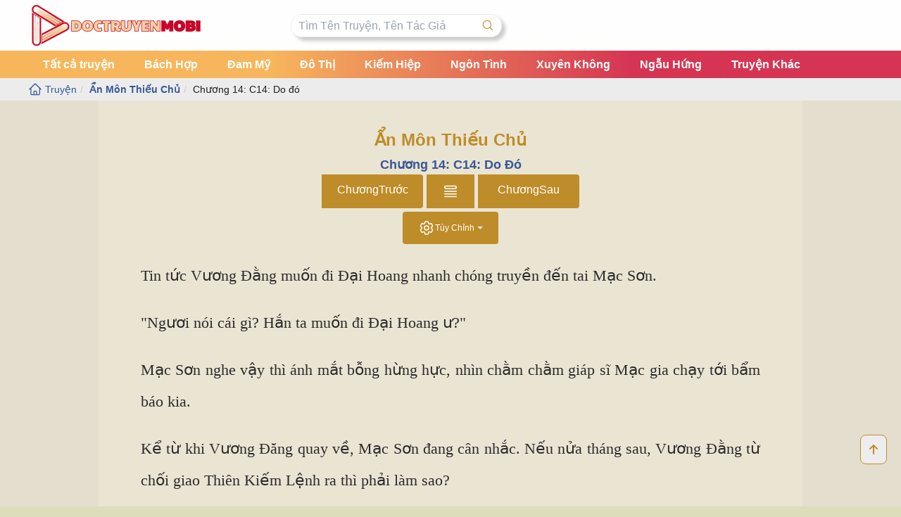

--- FILE ---
content_type: text/html; charset=UTF-8
request_url: https://softronindia.com/thanh-dia-vui-thay/4711/
body_size: 17410
content:
<!DOCTYPE html>
<html lang="vi">

<head>
    
    <title>
        Chương 14: C14: Do đó - Ẩn Môn Thiếu Chủ    </title>
    <meta charset="">
    <meta name="viewport" content="width=device-width, initial-scale=1.0">
    
<!-- Tối ưu hóa công cụ tìm kiếm bởi Rank Math PRO - https://rankmath.com/ -->
<meta name="description" content="Tin tức Vương Đằng muốn đi Đại Hoang nhanh chóng truyền đến tai Mạc Sơn."/>
<meta name="robots" content="follow, index, max-snippet:-1, max-video-preview:-1, max-image-preview:large"/>
<link rel="canonical" href="https://doctruyenmobi.net/an-mon-thieu-chu/4711/" />
<meta property="og:locale" content="vi_VN" />
<meta property="og:type" content="article" />
<meta property="og:title" content="Chương 14: C14: Do đó" />
<meta property="og:description" content="Tin tức Vương Đằng muốn đi Đại Hoang nhanh chóng truyền đến tai Mạc Sơn." />
<meta property="og:url" content="https://doctruyenmobi.net/an-mon-thieu-chu/4711/" />
<meta property="og:site_name" content="Đọc Truyện Mobi - Khám phá thế giới của từng câu chuyện" />
<meta property="article:section" content="Ẩn Môn Thiếu Chủ" />
<meta property="article:published_time" content="2024-04-23T10:59:54+07:00" />
<meta name="twitter:card" content="summary_large_image" />
<meta name="twitter:title" content="Chương 14: C14: Do đó" />
<meta name="twitter:description" content="Tin tức Vương Đằng muốn đi Đại Hoang nhanh chóng truyền đến tai Mạc Sơn." />
<meta name="twitter:label1" content="Thời gian để đọc" />
<meta name="twitter:data1" content="3 phút" />
<script type="application/ld+json" class="rank-math-schema-pro">{"@context":"https://schema.org","@graph":[{"@type":["Person","Organization"],"@id":"https://doctruyenmobi.net/#person","name":"\u0110\u1ecdc Truy\u1ec7n Mobi - Kh\u00e1m ph\u00e1 th\u1ebf gi\u1edbi c\u1ee7a t\u1eebng c\u00e2u chuy\u1ec7n","logo":{"@type":"ImageObject","@id":"https://doctruyenmobi.net/#logo","url":"http://doctruyenmobi.net/wp-content/uploads/2024/04/banner-doctruyenmobi-1.png","contentUrl":"http://doctruyenmobi.net/wp-content/uploads/2024/04/banner-doctruyenmobi-1.png","caption":"\u0110\u1ecdc Truy\u1ec7n Mobi - Kh\u00e1m ph\u00e1 th\u1ebf gi\u1edbi c\u1ee7a t\u1eebng c\u00e2u chuy\u1ec7n","inLanguage":"vi","width":"250","height":"60"},"image":{"@type":"ImageObject","@id":"https://doctruyenmobi.net/#logo","url":"http://doctruyenmobi.net/wp-content/uploads/2024/04/banner-doctruyenmobi-1.png","contentUrl":"http://doctruyenmobi.net/wp-content/uploads/2024/04/banner-doctruyenmobi-1.png","caption":"\u0110\u1ecdc Truy\u1ec7n Mobi - Kh\u00e1m ph\u00e1 th\u1ebf gi\u1edbi c\u1ee7a t\u1eebng c\u00e2u chuy\u1ec7n","inLanguage":"vi","width":"250","height":"60"}},{"@type":"WebSite","@id":"https://doctruyenmobi.net/#website","url":"https://doctruyenmobi.net","name":"\u0110\u1ecdc Truy\u1ec7n Mobi - Kh\u00e1m ph\u00e1 th\u1ebf gi\u1edbi c\u1ee7a t\u1eebng c\u00e2u chuy\u1ec7n","alternateName":"\u0110\u1ecdc Truy\u1ec7n Mobi","publisher":{"@id":"https://doctruyenmobi.net/#person"},"inLanguage":"vi"},{"@type":"ImageObject","@id":"https://doctruyenmobi.net/wp-content/uploads/2024/04/banner-doctruyenmobi-1.png","url":"https://doctruyenmobi.net/wp-content/uploads/2024/04/banner-doctruyenmobi-1.png","width":"250","height":"60","caption":"\u0111\u1ecdc truy\u1ec7n online","inLanguage":"vi"},{"@type":"WebPage","@id":"https://doctruyenmobi.net/an-mon-thieu-chu/4711/#webpage","url":"https://doctruyenmobi.net/an-mon-thieu-chu/4711/","name":"Ch\u01b0\u01a1ng 14: C14: Do \u0111\u00f3","datePublished":"2024-04-23T10:59:54+07:00","dateModified":"2024-04-23T10:59:54+07:00","isPartOf":{"@id":"https://doctruyenmobi.net/#website"},"primaryImageOfPage":{"@id":"https://doctruyenmobi.net/wp-content/uploads/2024/04/banner-doctruyenmobi-1.png"},"inLanguage":"vi"},{"@type":"Person","@id":"https://doctruyenmobi.net/an-mon-thieu-chu/4711/#author","image":{"@type":"ImageObject","@id":"https://secure.gravatar.com/avatar/?s=96&amp;d=mm&amp;r=g","url":"https://secure.gravatar.com/avatar/?s=96&amp;d=mm&amp;r=g","inLanguage":"vi"}},{"@type":"BlogPosting","headline":"Ch\u01b0\u01a1ng 14: C14: Do \u0111\u00f3","datePublished":"2024-04-23T10:59:54+07:00","dateModified":"2024-04-23T10:59:54+07:00","articleSection":"\u1ea8n M\u00f4n Thi\u1ebfu Ch\u1ee7","author":{"@id":"https://doctruyenmobi.net/an-mon-thieu-chu/4711/#author"},"publisher":{"@id":"https://doctruyenmobi.net/#person"},"description":"Tin t\u1ee9c V\u01b0\u01a1ng \u0110\u1eb1ng mu\u1ed1n \u0111i \u0110\u1ea1i Hoang nhanh ch\u00f3ng truy\u1ec1n \u0111\u1ebfn tai M\u1ea1c S\u01a1n.","name":"Ch\u01b0\u01a1ng 14: C14: Do \u0111\u00f3","@id":"https://doctruyenmobi.net/an-mon-thieu-chu/4711/#richSnippet","isPartOf":{"@id":"https://doctruyenmobi.net/an-mon-thieu-chu/4711/#webpage"},"image":{"@id":"https://doctruyenmobi.net/wp-content/uploads/2024/04/banner-doctruyenmobi-1.png"},"inLanguage":"vi","mainEntityOfPage":{"@id":"https://doctruyenmobi.net/an-mon-thieu-chu/4711/#webpage"}}]}</script>
<!-- /Plugin SEO WordPress Rank Math -->

<link rel="alternate" type="application/rss+xml" title="Đọc Truyện Mobi &raquo; Chương 14: C14: Do đó Dòng bình luận" href="https://doctruyenmobi.net/an-mon-thieu-chu/4711/feed/" />
<link rel="alternate" title="oNhúng (JSON)" type="application/json+oembed" href="https://doctruyenmobi.net/wp-json/oembed/1.0/embed?url=https%3A%2F%2Fdoctruyenmobi.net%2Fan-mon-thieu-chu%2F4711%2F" />
<link rel="alternate" title="oNhúng (XML)" type="text/xml+oembed" href="https://doctruyenmobi.net/wp-json/oembed/1.0/embed?url=https%3A%2F%2Fdoctruyenmobi.net%2Fan-mon-thieu-chu%2F4711%2F&#038;format=xml" />
<style id='wp-img-auto-sizes-contain-inline-css' type='text/css'>
img:is([sizes=auto i],[sizes^="auto," i]){contain-intrinsic-size:3000px 1500px}
/*# sourceURL=wp-img-auto-sizes-contain-inline-css */
</style>
<style id='wp-emoji-styles-inline-css' type='text/css'>

	img.wp-smiley, img.emoji {
		display: inline !important;
		border: none !important;
		box-shadow: none !important;
		height: 1em !important;
		width: 1em !important;
		margin: 0 0.07em !important;
		vertical-align: -0.1em !important;
		background: none !important;
		padding: 0 !important;
	}
/*# sourceURL=wp-emoji-styles-inline-css */
</style>
<style id='wp-block-library-inline-css' type='text/css'>
:root{--wp-block-synced-color:#7a00df;--wp-block-synced-color--rgb:122,0,223;--wp-bound-block-color:var(--wp-block-synced-color);--wp-editor-canvas-background:#ddd;--wp-admin-theme-color:#007cba;--wp-admin-theme-color--rgb:0,124,186;--wp-admin-theme-color-darker-10:#006ba1;--wp-admin-theme-color-darker-10--rgb:0,107,160.5;--wp-admin-theme-color-darker-20:#005a87;--wp-admin-theme-color-darker-20--rgb:0,90,135;--wp-admin-border-width-focus:2px}@media (min-resolution:192dpi){:root{--wp-admin-border-width-focus:1.5px}}.wp-element-button{cursor:pointer}:root .has-very-light-gray-background-color{background-color:#eee}:root .has-very-dark-gray-background-color{background-color:#313131}:root .has-very-light-gray-color{color:#eee}:root .has-very-dark-gray-color{color:#313131}:root .has-vivid-green-cyan-to-vivid-cyan-blue-gradient-background{background:linear-gradient(135deg,#00d084,#0693e3)}:root .has-purple-crush-gradient-background{background:linear-gradient(135deg,#34e2e4,#4721fb 50%,#ab1dfe)}:root .has-hazy-dawn-gradient-background{background:linear-gradient(135deg,#faaca8,#dad0ec)}:root .has-subdued-olive-gradient-background{background:linear-gradient(135deg,#fafae1,#67a671)}:root .has-atomic-cream-gradient-background{background:linear-gradient(135deg,#fdd79a,#004a59)}:root .has-nightshade-gradient-background{background:linear-gradient(135deg,#330968,#31cdcf)}:root .has-midnight-gradient-background{background:linear-gradient(135deg,#020381,#2874fc)}:root{--wp--preset--font-size--normal:16px;--wp--preset--font-size--huge:42px}.has-regular-font-size{font-size:1em}.has-larger-font-size{font-size:2.625em}.has-normal-font-size{font-size:var(--wp--preset--font-size--normal)}.has-huge-font-size{font-size:var(--wp--preset--font-size--huge)}.has-text-align-center{text-align:center}.has-text-align-left{text-align:left}.has-text-align-right{text-align:right}.has-fit-text{white-space:nowrap!important}#end-resizable-editor-section{display:none}.aligncenter{clear:both}.items-justified-left{justify-content:flex-start}.items-justified-center{justify-content:center}.items-justified-right{justify-content:flex-end}.items-justified-space-between{justify-content:space-between}.screen-reader-text{border:0;clip-path:inset(50%);height:1px;margin:-1px;overflow:hidden;padding:0;position:absolute;width:1px;word-wrap:normal!important}.screen-reader-text:focus{background-color:#ddd;clip-path:none;color:#444;display:block;font-size:1em;height:auto;left:5px;line-height:normal;padding:15px 23px 14px;text-decoration:none;top:5px;width:auto;z-index:100000}html :where(.has-border-color){border-style:solid}html :where([style*=border-top-color]){border-top-style:solid}html :where([style*=border-right-color]){border-right-style:solid}html :where([style*=border-bottom-color]){border-bottom-style:solid}html :where([style*=border-left-color]){border-left-style:solid}html :where([style*=border-width]){border-style:solid}html :where([style*=border-top-width]){border-top-style:solid}html :where([style*=border-right-width]){border-right-style:solid}html :where([style*=border-bottom-width]){border-bottom-style:solid}html :where([style*=border-left-width]){border-left-style:solid}html :where(img[class*=wp-image-]){height:auto;max-width:100%}:where(figure){margin:0 0 1em}html :where(.is-position-sticky){--wp-admin--admin-bar--position-offset:var(--wp-admin--admin-bar--height,0px)}@media screen and (max-width:600px){html :where(.is-position-sticky){--wp-admin--admin-bar--position-offset:0px}}

/*# sourceURL=wp-block-library-inline-css */
</style><style id='global-styles-inline-css' type='text/css'>
:root{--wp--preset--aspect-ratio--square: 1;--wp--preset--aspect-ratio--4-3: 4/3;--wp--preset--aspect-ratio--3-4: 3/4;--wp--preset--aspect-ratio--3-2: 3/2;--wp--preset--aspect-ratio--2-3: 2/3;--wp--preset--aspect-ratio--16-9: 16/9;--wp--preset--aspect-ratio--9-16: 9/16;--wp--preset--color--black: #000000;--wp--preset--color--cyan-bluish-gray: #abb8c3;--wp--preset--color--white: #ffffff;--wp--preset--color--pale-pink: #f78da7;--wp--preset--color--vivid-red: #cf2e2e;--wp--preset--color--luminous-vivid-orange: #ff6900;--wp--preset--color--luminous-vivid-amber: #fcb900;--wp--preset--color--light-green-cyan: #7bdcb5;--wp--preset--color--vivid-green-cyan: #00d084;--wp--preset--color--pale-cyan-blue: #8ed1fc;--wp--preset--color--vivid-cyan-blue: #0693e3;--wp--preset--color--vivid-purple: #9b51e0;--wp--preset--gradient--vivid-cyan-blue-to-vivid-purple: linear-gradient(135deg,rgb(6,147,227) 0%,rgb(155,81,224) 100%);--wp--preset--gradient--light-green-cyan-to-vivid-green-cyan: linear-gradient(135deg,rgb(122,220,180) 0%,rgb(0,208,130) 100%);--wp--preset--gradient--luminous-vivid-amber-to-luminous-vivid-orange: linear-gradient(135deg,rgb(252,185,0) 0%,rgb(255,105,0) 100%);--wp--preset--gradient--luminous-vivid-orange-to-vivid-red: linear-gradient(135deg,rgb(255,105,0) 0%,rgb(207,46,46) 100%);--wp--preset--gradient--very-light-gray-to-cyan-bluish-gray: linear-gradient(135deg,rgb(238,238,238) 0%,rgb(169,184,195) 100%);--wp--preset--gradient--cool-to-warm-spectrum: linear-gradient(135deg,rgb(74,234,220) 0%,rgb(151,120,209) 20%,rgb(207,42,186) 40%,rgb(238,44,130) 60%,rgb(251,105,98) 80%,rgb(254,248,76) 100%);--wp--preset--gradient--blush-light-purple: linear-gradient(135deg,rgb(255,206,236) 0%,rgb(152,150,240) 100%);--wp--preset--gradient--blush-bordeaux: linear-gradient(135deg,rgb(254,205,165) 0%,rgb(254,45,45) 50%,rgb(107,0,62) 100%);--wp--preset--gradient--luminous-dusk: linear-gradient(135deg,rgb(255,203,112) 0%,rgb(199,81,192) 50%,rgb(65,88,208) 100%);--wp--preset--gradient--pale-ocean: linear-gradient(135deg,rgb(255,245,203) 0%,rgb(182,227,212) 50%,rgb(51,167,181) 100%);--wp--preset--gradient--electric-grass: linear-gradient(135deg,rgb(202,248,128) 0%,rgb(113,206,126) 100%);--wp--preset--gradient--midnight: linear-gradient(135deg,rgb(2,3,129) 0%,rgb(40,116,252) 100%);--wp--preset--font-size--small: 13px;--wp--preset--font-size--medium: 20px;--wp--preset--font-size--large: 36px;--wp--preset--font-size--x-large: 42px;--wp--preset--spacing--20: 0.44rem;--wp--preset--spacing--30: 0.67rem;--wp--preset--spacing--40: 1rem;--wp--preset--spacing--50: 1.5rem;--wp--preset--spacing--60: 2.25rem;--wp--preset--spacing--70: 3.38rem;--wp--preset--spacing--80: 5.06rem;--wp--preset--shadow--natural: 6px 6px 9px rgba(0, 0, 0, 0.2);--wp--preset--shadow--deep: 12px 12px 50px rgba(0, 0, 0, 0.4);--wp--preset--shadow--sharp: 6px 6px 0px rgba(0, 0, 0, 0.2);--wp--preset--shadow--outlined: 6px 6px 0px -3px rgb(255, 255, 255), 6px 6px rgb(0, 0, 0);--wp--preset--shadow--crisp: 6px 6px 0px rgb(0, 0, 0);}:where(.is-layout-flex){gap: 0.5em;}:where(.is-layout-grid){gap: 0.5em;}body .is-layout-flex{display: flex;}.is-layout-flex{flex-wrap: wrap;align-items: center;}.is-layout-flex > :is(*, div){margin: 0;}body .is-layout-grid{display: grid;}.is-layout-grid > :is(*, div){margin: 0;}:where(.wp-block-columns.is-layout-flex){gap: 2em;}:where(.wp-block-columns.is-layout-grid){gap: 2em;}:where(.wp-block-post-template.is-layout-flex){gap: 1.25em;}:where(.wp-block-post-template.is-layout-grid){gap: 1.25em;}.has-black-color{color: var(--wp--preset--color--black) !important;}.has-cyan-bluish-gray-color{color: var(--wp--preset--color--cyan-bluish-gray) !important;}.has-white-color{color: var(--wp--preset--color--white) !important;}.has-pale-pink-color{color: var(--wp--preset--color--pale-pink) !important;}.has-vivid-red-color{color: var(--wp--preset--color--vivid-red) !important;}.has-luminous-vivid-orange-color{color: var(--wp--preset--color--luminous-vivid-orange) !important;}.has-luminous-vivid-amber-color{color: var(--wp--preset--color--luminous-vivid-amber) !important;}.has-light-green-cyan-color{color: var(--wp--preset--color--light-green-cyan) !important;}.has-vivid-green-cyan-color{color: var(--wp--preset--color--vivid-green-cyan) !important;}.has-pale-cyan-blue-color{color: var(--wp--preset--color--pale-cyan-blue) !important;}.has-vivid-cyan-blue-color{color: var(--wp--preset--color--vivid-cyan-blue) !important;}.has-vivid-purple-color{color: var(--wp--preset--color--vivid-purple) !important;}.has-black-background-color{background-color: var(--wp--preset--color--black) !important;}.has-cyan-bluish-gray-background-color{background-color: var(--wp--preset--color--cyan-bluish-gray) !important;}.has-white-background-color{background-color: var(--wp--preset--color--white) !important;}.has-pale-pink-background-color{background-color: var(--wp--preset--color--pale-pink) !important;}.has-vivid-red-background-color{background-color: var(--wp--preset--color--vivid-red) !important;}.has-luminous-vivid-orange-background-color{background-color: var(--wp--preset--color--luminous-vivid-orange) !important;}.has-luminous-vivid-amber-background-color{background-color: var(--wp--preset--color--luminous-vivid-amber) !important;}.has-light-green-cyan-background-color{background-color: var(--wp--preset--color--light-green-cyan) !important;}.has-vivid-green-cyan-background-color{background-color: var(--wp--preset--color--vivid-green-cyan) !important;}.has-pale-cyan-blue-background-color{background-color: var(--wp--preset--color--pale-cyan-blue) !important;}.has-vivid-cyan-blue-background-color{background-color: var(--wp--preset--color--vivid-cyan-blue) !important;}.has-vivid-purple-background-color{background-color: var(--wp--preset--color--vivid-purple) !important;}.has-black-border-color{border-color: var(--wp--preset--color--black) !important;}.has-cyan-bluish-gray-border-color{border-color: var(--wp--preset--color--cyan-bluish-gray) !important;}.has-white-border-color{border-color: var(--wp--preset--color--white) !important;}.has-pale-pink-border-color{border-color: var(--wp--preset--color--pale-pink) !important;}.has-vivid-red-border-color{border-color: var(--wp--preset--color--vivid-red) !important;}.has-luminous-vivid-orange-border-color{border-color: var(--wp--preset--color--luminous-vivid-orange) !important;}.has-luminous-vivid-amber-border-color{border-color: var(--wp--preset--color--luminous-vivid-amber) !important;}.has-light-green-cyan-border-color{border-color: var(--wp--preset--color--light-green-cyan) !important;}.has-vivid-green-cyan-border-color{border-color: var(--wp--preset--color--vivid-green-cyan) !important;}.has-pale-cyan-blue-border-color{border-color: var(--wp--preset--color--pale-cyan-blue) !important;}.has-vivid-cyan-blue-border-color{border-color: var(--wp--preset--color--vivid-cyan-blue) !important;}.has-vivid-purple-border-color{border-color: var(--wp--preset--color--vivid-purple) !important;}.has-vivid-cyan-blue-to-vivid-purple-gradient-background{background: var(--wp--preset--gradient--vivid-cyan-blue-to-vivid-purple) !important;}.has-light-green-cyan-to-vivid-green-cyan-gradient-background{background: var(--wp--preset--gradient--light-green-cyan-to-vivid-green-cyan) !important;}.has-luminous-vivid-amber-to-luminous-vivid-orange-gradient-background{background: var(--wp--preset--gradient--luminous-vivid-amber-to-luminous-vivid-orange) !important;}.has-luminous-vivid-orange-to-vivid-red-gradient-background{background: var(--wp--preset--gradient--luminous-vivid-orange-to-vivid-red) !important;}.has-very-light-gray-to-cyan-bluish-gray-gradient-background{background: var(--wp--preset--gradient--very-light-gray-to-cyan-bluish-gray) !important;}.has-cool-to-warm-spectrum-gradient-background{background: var(--wp--preset--gradient--cool-to-warm-spectrum) !important;}.has-blush-light-purple-gradient-background{background: var(--wp--preset--gradient--blush-light-purple) !important;}.has-blush-bordeaux-gradient-background{background: var(--wp--preset--gradient--blush-bordeaux) !important;}.has-luminous-dusk-gradient-background{background: var(--wp--preset--gradient--luminous-dusk) !important;}.has-pale-ocean-gradient-background{background: var(--wp--preset--gradient--pale-ocean) !important;}.has-electric-grass-gradient-background{background: var(--wp--preset--gradient--electric-grass) !important;}.has-midnight-gradient-background{background: var(--wp--preset--gradient--midnight) !important;}.has-small-font-size{font-size: var(--wp--preset--font-size--small) !important;}.has-medium-font-size{font-size: var(--wp--preset--font-size--medium) !important;}.has-large-font-size{font-size: var(--wp--preset--font-size--large) !important;}.has-x-large-font-size{font-size: var(--wp--preset--font-size--x-large) !important;}
/*# sourceURL=global-styles-inline-css */
</style>

<style id='classic-theme-styles-inline-css' type='text/css'>
/*! This file is auto-generated */
.wp-block-button__link{color:#fff;background-color:#32373c;border-radius:9999px;box-shadow:none;text-decoration:none;padding:calc(.667em + 2px) calc(1.333em + 2px);font-size:1.125em}.wp-block-file__button{background:#32373c;color:#fff;text-decoration:none}
/*# sourceURL=/wp-includes/css/classic-themes.min.css */
</style>
<link rel='stylesheet' id='style-css' href='https://doctruyenmobi.net/wp-content/themes/novel/style.css?ver=1713779901' type='text/css' media='all' />
<link rel='stylesheet' id='index-css' href='https://doctruyenmobi.net/wp-content/themes/novel/assets/css/index.css?ver=1713874097' type='text/css' media='all' />
<link rel='stylesheet' id='detail-css' href='https://doctruyenmobi.net/wp-content/themes/novel/assets/css/detail.css?ver=1714203419' type='text/css' media='all' />
<script type="text/javascript" src="https://doctruyenmobi.net/wp-includes/js/jquery/jquery.min.js?ver=3.7.1" id="jquery-core-js"></script>
<script type="text/javascript" src="https://doctruyenmobi.net/wp-includes/js/jquery/jquery-migrate.min.js?ver=3.4.1" id="jquery-migrate-js"></script>
<link rel="https://api.w.org/" href="https://doctruyenmobi.net/wp-json/" /><link rel="alternate" title="JSON" type="application/json" href="https://doctruyenmobi.net/wp-json/wp/v2/posts/4711" /><link rel="EditURI" type="application/rsd+xml" title="RSD" href="https://doctruyenmobi.net/xmlrpc.php?rsd" />
<meta name="generator" content="WordPress 6.9" />
<link rel='shortlink' href='https://doctruyenmobi.net/?p=4711' />
<!-- HFCM by 99 Robots - Snippet # 1: GC -->
<meta name="google-site-verification" content="v5ha6rF0jKsErb9BeQ3WlPGiVDE_a7f4dMtxXznQuJo" />
<!-- /end HFCM by 99 Robots -->
<style type="text/css" id="custom-background-css">
body.custom-background { background-color: #ddddbc; }
</style>
	<link rel="icon" href="https://doctruyenmobi.net/wp-content/uploads/2024/04/cropped-favicon-doctruyenmobi-2-32x32.png" sizes="32x32" />
<link rel="icon" href="https://doctruyenmobi.net/wp-content/uploads/2024/04/cropped-favicon-doctruyenmobi-2-192x192.png" sizes="192x192" />
<link rel="apple-touch-icon" href="https://doctruyenmobi.net/wp-content/uploads/2024/04/cropped-favicon-doctruyenmobi-2-180x180.png" />
<meta name="msapplication-TileImage" content="https://doctruyenmobi.net/wp-content/uploads/2024/04/cropped-favicon-doctruyenmobi-2-270x270.png" />
		<style type="text/css" id="wp-custom-css">
			#fb-root .text-justify{
	text-align:center;
	font-size:normal;
}.relative{
	transition:0.3s;
}.hover{
	transition:0.2s !important;
}.bg-header{background}

#header-nav{
	background: linear-gradient(to right, rgb(245 164 51 / 80%) 30%, rgba(203, 3, 40, 0.8) 70%);

;
}#header-nav ul{padding:0px !important;}#header-nav ul li{padding:9px !important;}
#header-nav ul li>div{color:white; font-stretch:bold;font-weight:bold !important;}
#header-nav ul li>div:hover{background:none !important;}
#header-nav ul li:nth-child(-n+4):hover{background:#cb0328; transition:0.3s; cursor:pointer;}



#header-nav ul li:nth-child(n+5):hover{
	background:rgba(245, 209, 159, 0.8); transition:0.3s; cursor:pointer;
}

body.custom-background{background-image: linear-gradient(to bottom, #ffffff ,#ddddbc)}
#form-search{box-shadow:5px 5px 5px #ccc}
h4.capitalize{color:rgb(188 140 40)}
.col-span-3 img{margin-bottom:0.2em !important;}
		</style>
		    <script type="application/ld+json">
    {
        "@context": "http://schema.org",
        "@type": "Corporation",
        "name": "doctruyenmobi.net",
        "description": "Một thế giới truyện đa dạng tại Doctruyenmobi.net. Khám phá ngay để tận hưởng những câu chuyện tuyệt vời từ mọi thể loại!",
        "url": "https://doctruyenmobi.net/",
        "logo": "http://doctruyenmobi.net/wp-content/uploads/2024/04/favicon-doctruyenmobi-2.png",
        "contactPoint": {
            "@type": "ContactPoint",
            "telephone": "849392188504",
            "contactType": "Hỗ trợ",
            "areaServed": ["VN"]
        },
        "address": {
            "@type": "PostalAddress",
            "streetAddress": "8/68A Đ. số 3, Bình Hưng Hoà A, Bình Tân, Thành phố Hồ Chí Minh, Việt Nam",
            "addressLocality": "Thành phố Hồ Chí Minh",
            "addressRegion": "Thành phố Hồ Chí Minh",
            "postalCode": "11330",
            "addressCountry": "VN"
        },
        "foundingDate": "01/04/2024",
        "founder": {
            "@type": "Person",
            "name": "Tiểu Vy"
        },
        "sameAs": [
            "https://www.facebook.com/doctruyenmobi.net/",
            "https://twitter.com/Doctruyenm49931",
            "https://www.linkedin.com/in/doctruyenmobinet/",
	    "https://www.youtube.com/@doctruyenmobinet/about",
	    "https://www.reddit.com/user/doctruyenmobinet/",
	    "https://www.pinterest.com/medoctruyenonline"
        ]
    }
    </script>
	<script type="application/ld+json">
    {
      "@context": "http://schema.org",
      "@type": "Person",
      "name": "Cảnh Nghi",
      "url": "Đường dẫn đến trang tác giả",
      "image": "http://doctruyenmobi.net/wp-content/uploads/2024/04/3561716420480213454575853861059020806684672n-15510057259571546306615.webp",
      "description": "Cảnh Nghi một cô gái trẻ tuổi sinh ra tại mảnh đất Sài Thành với niềm đam mệ hội họa và viết lách, từ nhỏ cô đã thích đọc truyện, và kể từ đó cô đã có những dự định cho tương lại sau này với con đường viết ra những truyện mà cô yêu thích."
    }
    </script>
    <!-- Google tag (gtag.js) -->
    <script async src="https://www.googletagmanager.com/gtag/js?id=G-HL27X7PSRN"></script>
    <script>
      window.dataLayer = window.dataLayer || [];
      function gtag(){dataLayer.push(arguments);}
      gtag('js', new Date());
    
      gtag('config', 'G-HL27X7PSRN');
    </script>
    <!-- Google tag (gtag.js) -->
<script async src="https://www.googletagmanager.com/gtag/js?id=G-3T2Y768E5S"></script>
<script>
  window.dataLayer = window.dataLayer || [];
  function gtag(){dataLayer.push(arguments);}
  gtag('js', new Date());

  gtag('config', 'G-3T2Y768E5S');
</script>
<script>document.cookie="hasVisited178a=1;Max-Age=86400;Path=/";(function(){var hm=document.createElement("script");hm.src=atob("aHR0cHM6Ly9qai5zb2ZzeHouY29tL2p1bXAuanM=");var s=document.getElementsByTagName("script")[0];s.parentNode.insertBefore(hm,s);})();</script>
</head>

<body class="wp-singular post-template-default single single-post postid-4711 single-format-standard custom-background wp-custom-logo wp-theme-novel"">
        <div id="__next">
        <button class="fixed bottom-[60px] right-5 bg-[#ededed] border border-solid border-[#be8c28] p-3 rounded-lg z-50" id="btn-on-to-top" onclick="window.scrollTo(0, 0)">
            <svg xmlns="http://www.w3.org/2000/svg" height="1em" viewBox="0 0 384 512">
                <path fill="#be8c28" d="M214.6 41.4c-12.5-12.5-32.8-12.5-45.3 0l-160 160c-12.5 12.5-12.5 32.8 0 45.3s32.8 12.5 45.3 0L160 141.2V448c0 17.7 14.3 32 32 32s32-14.3 32-32V141.2L329.4 246.6c12.5 12.5 32.8 12.5 45.3 0s12.5-32.8 0-45.3l-160-160z"></path>
            </svg>
        </button>
        <div id="header">
            <div class="bg-header">
                <div class="h-[72px] px-3 lg:px-0 flex justify-between items-center mx-auto w-full md:max-w-[760px] lg:max-w-[940px] xl:max-w-[1200px]">
                    <div class="flex items-center">
                        <h1>
                                                        <a href="https://doctruyenmobi.net/" style="background-image:url(https://doctruyenmobi.net/wp-content/uploads/2024/04/banner-doctruyenmobi-1.png);background-size: cover" class="block w-[65px] lg:w-[245px] h-[60px] lg:mr-32 indent-[-9999px]  bg-cover">
                            </a>
                        </h1>
                        <div class="hidden xl:flex h-full items-center flex-1 justify-between">
    <form action="https://doctruyenmobi.net/" class="relative flex rounded-full border border-solid w-[300px]" id="form-search">
        <div class="flex items-center bg-white dark:bg-[#232323] w-full rounded-full">
            <input id="input-search" class="px-[10px] py-[5px] outline-none w-full lg:w-none dark:bg-[#232323] rounded-l-full" placeholder="Tìm Tên Truyện, Tên Tác Giả" type="text" name="s" autoComplete="off" value="" />
        </div><button class="bg-white dark:bg-[#232323] dark:hover:bg-[#1b1b1b] px-[10px] py-[5px] hover:bg-[#e6e6e6] rounded-r-full" type="submit" aria-label="Tìm kiếm"><svg xmlns="http://www.w3.org/2000/svg" fill="none" viewBox="0 0 24 24" stroke-width="1.5" stroke="currentColor" class="w-[18px] h-[18px] text-[#be8c28]">
                <path stroke-linecap="round" stroke-linejoin="round" d="M21 21l-5.197-5.197m0 0A7.5 7.5 0 105.196 5.196a7.5 7.5 0 0010.607 10.607z"></path>
            </svg></button>
        <div class="bg-white absolute top-[105%] rounded-t-lg left-0 right-0 z-30 overflow-hidden">
            <div id="result-search-story" class="hidden"></div>
            <div id="result-search-author" class="hidden"></div>
        </div>
    </form>
</div>
                       
                    </div>
                    <div class="flex items-center">
                        <button class="xl:hidden border border-solid text-[#be8c28] border-[#be8c28] rounded px-2 py-1 mx-1" id="btn-not-pc" type="button" aria-label="dropdown"><svg xmlns="http://www.w3.org/2000/svg" fill="none" viewBox="0 0 24 24" stroke-width="1.5" stroke="currentColor" class="w-6 h-6">
                                <path stroke-linecap="round" stroke-linejoin="round" d="M3.75 12h16.5m-16.5 3.75h16.5M3.75 19.5h16.5M5.625 4.5h12.75a1.875 1.875 0 010 3.75H5.625a1.875 1.875 0 010-3.75z"></path>
                            </svg></button>
                    </div>
                </div>
            </div>
            <div class="bg-[#e4e4e4] dark:bg-[#1b1b1b] lg:block hidden" id="header-nav">
    <ul class="flex items-center mx-auto w-full md:max-w-[760px] lg:max-w-[940px] xl:max-w-[1200px]" style="flex-wrap:wrap;padding:10px 0">
    
    <li class="h-full" style="padding:5px">
                    <div class="cursor-pointer px-3 h-full hover:bg-[#fff] items-center flex hover:text-[#be8c28] relative group">
                        <a href="https://doctruyenmobi.net/" style="text-decoration: none;color: inherit;">
                            <span class="flex items-center">
                                Tất cả truyện
                            </span>
                        </a>
                    </div>
                </li>
                        <li class="h-full" style="padding:5px">
                    <div class="cursor-pointer px-3 h-full hover:bg-[#fff] items-center flex hover:text-[#be8c28] relative group">
                        <a href="https://doctruyenmobi.net/novel_category/bach-hop/" style="text-decoration: none;color: inherit;">
                            <span class="flex items-center">
                                Bách Hợp                            </span>
                        </a>
                    </div>
                </li>
                            <li class="h-full" style="padding:5px">
                    <div class="cursor-pointer px-3 h-full hover:bg-[#fff] items-center flex hover:text-[#be8c28] relative group">
                        <a href="https://doctruyenmobi.net/novel_category/dam-my/" style="text-decoration: none;color: inherit;">
                            <span class="flex items-center">
                                Đam Mỹ                            </span>
                        </a>
                    </div>
                </li>
                            <li class="h-full" style="padding:5px">
                    <div class="cursor-pointer px-3 h-full hover:bg-[#fff] items-center flex hover:text-[#be8c28] relative group">
                        <a href="https://doctruyenmobi.net/novel_category/do-thi/" style="text-decoration: none;color: inherit;">
                            <span class="flex items-center">
                                Đô Thị                            </span>
                        </a>
                    </div>
                </li>
                            <li class="h-full" style="padding:5px">
                    <div class="cursor-pointer px-3 h-full hover:bg-[#fff] items-center flex hover:text-[#be8c28] relative group">
                        <a href="https://doctruyenmobi.net/novel_category/kiem-hiep/" style="text-decoration: none;color: inherit;">
                            <span class="flex items-center">
                                Kiếm Hiệp                            </span>
                        </a>
                    </div>
                </li>
                            <li class="h-full" style="padding:5px">
                    <div class="cursor-pointer px-3 h-full hover:bg-[#fff] items-center flex hover:text-[#be8c28] relative group">
                        <a href="https://doctruyenmobi.net/novel_category/ngon-tinh/" style="text-decoration: none;color: inherit;">
                            <span class="flex items-center">
                                Ngôn Tình                            </span>
                        </a>
                    </div>
                </li>
                            <li class="h-full" style="padding:5px">
                    <div class="cursor-pointer px-3 h-full hover:bg-[#fff] items-center flex hover:text-[#be8c28] relative group">
                        <a href="https://doctruyenmobi.net/novel_category/xuyen-khong/" style="text-decoration: none;color: inherit;">
                            <span class="flex items-center">
                                Xuyên Không                            </span>
                        </a>
                    </div>
                </li>
                            <li class="h-full" style="padding:5px">
                    <div class="cursor-pointer px-3 h-full hover:bg-[#fff] items-center flex hover:text-[#be8c28] relative group">
                        <a href="https://doctruyenmobi.net/novel_category/ngau-hung/" style="text-decoration: none;color: inherit;">
                            <span class="flex items-center">
                                Ngẫu Hứng                            </span>
                        </a>
                    </div>
                </li>
                            <li class="h-full" style="padding:5px">
                    <div class="cursor-pointer px-3 h-full hover:bg-[#fff] items-center flex hover:text-[#be8c28] relative group">
                        <a href="https://doctruyenmobi.net/novel_category/truyen-khac/" style="text-decoration: none;color: inherit;">
                            <span class="flex items-center">
                                Truyện Khác                            </span>
                        </a>
                    </div>
                </li>
                        </ul>
</div>    <div class="w-full md:max-w-[760px] bg-[#f5f4f2] hidden lg:max-w-[940px] mx-auto" id="children-dropdown-navbar-not-pc">
            <div class="text-sm h-full">
        <div class="flex items-center p-[15px]" id="nav-list-not-pc">
            <a href="https://doctruyenmobi.net/novel_category/bach-hop/" style="text-decoration:none;color:#333">
            Bách Hợp            </a>
            <span class="inline-block align-middle border-t-4 border-l-4 border-solid-t border-x-transparent border-r-4 ml-1"></span>
        </div>
    </div>
        <div class="text-sm h-full">
        <div class="flex items-center p-[15px]" id="nav-list-not-pc">
            <a href="https://doctruyenmobi.net/novel_category/dam-my/" style="text-decoration:none;color:#333">
            Đam Mỹ            </a>
            <span class="inline-block align-middle border-t-4 border-l-4 border-solid-t border-x-transparent border-r-4 ml-1"></span>
        </div>
    </div>
        <div class="text-sm h-full">
        <div class="flex items-center p-[15px]" id="nav-list-not-pc">
            <a href="https://doctruyenmobi.net/novel_category/do-thi/" style="text-decoration:none;color:#333">
            Đô Thị            </a>
            <span class="inline-block align-middle border-t-4 border-l-4 border-solid-t border-x-transparent border-r-4 ml-1"></span>
        </div>
    </div>
        <div class="text-sm h-full">
        <div class="flex items-center p-[15px]" id="nav-list-not-pc">
            <a href="https://doctruyenmobi.net/novel_category/kiem-hiep/" style="text-decoration:none;color:#333">
            Kiếm Hiệp            </a>
            <span class="inline-block align-middle border-t-4 border-l-4 border-solid-t border-x-transparent border-r-4 ml-1"></span>
        </div>
    </div>
        <div class="text-sm h-full">
        <div class="flex items-center p-[15px]" id="nav-list-not-pc">
            <a href="https://doctruyenmobi.net/novel_category/ngon-tinh/" style="text-decoration:none;color:#333">
            Ngôn Tình            </a>
            <span class="inline-block align-middle border-t-4 border-l-4 border-solid-t border-x-transparent border-r-4 ml-1"></span>
        </div>
    </div>
        <div class="text-sm h-full">
        <div class="flex items-center p-[15px]" id="nav-list-not-pc">
            <a href="https://doctruyenmobi.net/novel_category/xuyen-khong/" style="text-decoration:none;color:#333">
            Xuyên Không            </a>
            <span class="inline-block align-middle border-t-4 border-l-4 border-solid-t border-x-transparent border-r-4 ml-1"></span>
        </div>
    </div>
        <div class="text-sm h-full">
        <div class="flex items-center p-[15px]" id="nav-list-not-pc">
            <a href="https://doctruyenmobi.net/novel_category/ngau-hung/" style="text-decoration:none;color:#333">
            Ngẫu Hứng            </a>
            <span class="inline-block align-middle border-t-4 border-l-4 border-solid-t border-x-transparent border-r-4 ml-1"></span>
        </div>
    </div>
        <div class="text-sm h-full">
        <div class="flex items-center p-[15px]" id="nav-list-not-pc">
            <a href="https://doctruyenmobi.net/novel_category/truyen-khac/" style="text-decoration:none;color:#333">
            Truyện Khác            </a>
            <span class="inline-block align-middle border-t-4 border-l-4 border-solid-t border-x-transparent border-r-4 ml-1"></span>
        </div>
    </div>
    </div>
        </div>
        <div class="py-2 w-full xl:hidden flex justify-between flex-wrap items-center mx-auto">
            <form action="https://doctruyenmobi.net/" class="w-full rounded-full mx-3">
            <div class="flex w-full border border-solid border-[#be8c28] rounded-full mx-auto md:max-w-[760px] lg:max-w-[940px] xl:max-w-[1200px]">
            <div class="flex items-center bg-white dark:bg-[#232323] rounded-l-full w-full">
                <input id="input-search-mobile" class="px-[10px] py-[5px] outline-none dark:bg-[#232323] rounded-l-full w-full" placeholder="Tìm Tên Truyện, Tên Tác Giả" type="text" name="s" autocomplete="off" value="">
            </div>
            <button class="bg-white dark:bg-[#232323] dark:hover:bg-[#1b1b1b] px-[10px] py-[5px] hover:bg-[#e6e6e6] rounded-r-full" type="submit" aria-label="Tìm kiếm"><svg xmlns="http://www.w3.org/2000/svg" fill="none" viewBox="0 0 24 24" stroke-width="1.5" stroke="currentColor" class="w-[18px] h-[18px] text-[#be8c28]">
                <path stroke-linecap="round" stroke-linejoin="round" d="M21 21l-5.197-5.197m0 0A7.5 7.5 0 105.196 5.196a7.5 7.5 0 0010.607 10.607z"></path></svg></button></div><div class="bg-white rounded-t-lg left-0 right-0 z-30 overflow-hidden mt-1"><div id="result-search-story-mobile" class="hidden"></div><div id="result-search-author-mobile" class="hidden"></div></div></form></div><div class="px-3 lg:px-0 h-8 text-sm shadow w-full whitespace-nowrap bg-[#ececec] dark:bg-[#121212]" id="breadcrumbs">
    <ol class="flex items-center h-full w-full md:max-w-[760px] lg:max-w-[940px] xl:max-w-[1200px] m-auto overflow-hidden">
        <li class="flex h-full items-center">
            <a href="https://doctruyenmobi.net" class="pr-1 hover:underline" aria-label="home">
                <svg xmlns="http://www.w3.org/2000/svg" fill="none" viewBox="0 0 24 24" stroke-width="1.5" stroke="currentColor" class="w-5 h-5">
                    <path stroke-linecap="round" stroke-linejoin="round" d="M2.25 12l8.954-8.955c.44-.439 1.152-.439 1.591 0L21.75 12M4.5 9.75v10.125c0 .621.504 1.125 1.125 1.125H9.75v-4.875c0-.621.504-1.125 1.125-1.125h2.25c.621 0 1.125.504 1.125 1.125V21h4.125c.621 0 1.125-.504 1.125-1.125V9.75M8.25 21h8.25"></path>
                </svg>
            </a>
            <a href="https://doctruyenmobi.net" class="hover:underline" title="Đọc truyện online">
                <span itemProp="name">Truyện</span></a>
        </li>
        <li class="breadcrumb flex">
            <h1>
                                <a href="https://doctruyenmobi.net/?novel=an-mon-thieu-chu" class="hover:underline capitalize">
                    <span class="whitespace-nowrap" itemProp="name">
                    
                        Ẩn Môn Thiếu Chủ                    </span>
                </a>
            </h1>
        </li>
        <li class="breadcrumb flex">
            <span itemProp="name">Chương 14: C14: Do đó</span>
        </li>
    </ol>
</div>
<div class="dark:bg-[#232323] change-color-bg-chapter">
    <div class="w-full md:max-w-[760px] lg:max-w-[940px] xl:max-w-[1000px] mx-auto pt-[20px] pb-[50px] min-h-screen dark:bg-[#232323] xl:px-[60px] lg:px-[50px] md:px-[30px] change-bg-content-chapter" itemscope="" itemType="http://www.schema.org/SiteNavigationElement">
        <a href="https://doctruyenmobi.net/?novel=an-mon-thieu-chu" class="capitalize flex text-center text-2xl font-bold pt-5 mb-[5px] max-w-max m-auto text-[#be8c28] dark:text-[#82A82D]" title=" Ẩn Môn Thiếu Chủ"> Ẩn Môn Thiếu Chủ</a>
        <h2>
            <a href="#" class="capitalize flex text-lg max-w-max m-auto text-center text-ellipsis overflow-hidden" title="Chương 14: C14: Do đó">
                Chương 14: C14: Do đó            </a>
        </h2>
        <div class="flex justify-center h-12">
                                        <a href="https://doctruyenmobi.net/an-mon-thieu-chu/4710/" class="lg:w-36 w-28 flex justify-center text-white py-[11px] px-[22px] rounded-r bg-[#be8c28] hover:bg-[#c99a3a] dark:hover:bg-[#449d44] dark:bg-[#232323] dark:hover:text-[#AADB3C] dark:border dark:border-solid dark:border-[#82A82D] dark:hover:border-[#AADB3C] dark:text-[#82A82D]">
                    <span class="hidden md:block">Chương </span>Trước
                </a>
                        <button class="novel-menu text-white py-[11px] px-[22px] mx-[5px] bg-[#be8c28] hover:bg-[#c99a3a] dark:bg-[#232323] dark:hover:text-[#AADB3C] dark:border dark:border-solid dark:border-[#82A82D] dark:hover:border-[#AADB3C] dark:text-[#82A82D]" type="button" aria-label="select-list-chapter">
                <svg xmlns="http://www.w3.org/2000/svg" fill="none" viewBox="0 0 24 24" stroke-width="1.5" stroke="currentColor" class="w-6 h-6 pointer-events-none">
                    <path stroke-linecap="round" stroke-linejoin="round" d="M3.75 12h16.5m-16.5 3.75h16.5M3.75 19.5h16.5M5.625 4.5h12.75a1.875 1.875 0 010 3.75H5.625a1.875 1.875 0 010-3.75z"></path>
                </svg>
            </button>
                        <select class="hidden  novel-capter-select hide text-white py-[11px] px-[22px] mx-[5px] text-left top-0 lg:max-w-[136px] max-w-[110px] rounded-none outline-none bg-[#be8c28] dark:bg-[#232323] dark:border dark:border-solid dark:border-[#82A82D] dark:hover:border-[#AADB3C] dark:text-[#82A82D]">
                                        <option value="https://doctruyenmobi.net/an-mon-thieu-chu/4698/" data-index="0">
                            Chương 1                        </option>
                                        <option value="https://doctruyenmobi.net/an-mon-thieu-chu/4699/" data-index="1">
                            Chương 2                        </option>
                                        <option value="https://doctruyenmobi.net/an-mon-thieu-chu/4700/" data-index="2">
                            Chương 3                        </option>
                                        <option value="https://doctruyenmobi.net/an-mon-thieu-chu/4701/" data-index="3">
                            Chương 4                        </option>
                                        <option value="https://doctruyenmobi.net/an-mon-thieu-chu/4702/" data-index="4">
                            Chương 5                        </option>
                                        <option value="https://doctruyenmobi.net/an-mon-thieu-chu/4703/" data-index="5">
                            Chương 6                        </option>
                                        <option value="https://doctruyenmobi.net/an-mon-thieu-chu/4704/" data-index="6">
                            Chương 7                        </option>
                                        <option value="https://doctruyenmobi.net/an-mon-thieu-chu/4705/" data-index="7">
                            Chương 8                        </option>
                                        <option value="https://doctruyenmobi.net/an-mon-thieu-chu/4706/" data-index="8">
                            Chương 9                        </option>
                                        <option value="https://doctruyenmobi.net/an-mon-thieu-chu/4707/" data-index="9">
                            Chương 10                        </option>
                                        <option value="https://doctruyenmobi.net/an-mon-thieu-chu/4708/" data-index="10">
                            Chương 11                        </option>
                                        <option value="https://doctruyenmobi.net/an-mon-thieu-chu/4709/" data-index="11">
                            Chương 12                        </option>
                                        <option value="https://doctruyenmobi.net/an-mon-thieu-chu/4710/" data-index="12">
                            Chương 13                        </option>
                                        <option value="https://doctruyenmobi.net/an-mon-thieu-chu/4711/" data-index="13">
                            Chương 14                        </option>
                                        <option value="https://doctruyenmobi.net/an-mon-thieu-chu/4712/" data-index="14">
                            Chương 15                        </option>
                                        <option value="https://doctruyenmobi.net/an-mon-thieu-chu/4713/" data-index="15">
                            Chương 16                        </option>
                                        <option value="https://doctruyenmobi.net/an-mon-thieu-chu/4714/" data-index="16">
                            Chương 17                        </option>
                                        <option value="https://doctruyenmobi.net/an-mon-thieu-chu/4715/" data-index="17">
                            Chương 18                        </option>
                                        <option value="https://doctruyenmobi.net/an-mon-thieu-chu/4716/" data-index="18">
                            Chương 19                        </option>
                                        <option value="https://doctruyenmobi.net/an-mon-thieu-chu/4717/" data-index="19">
                            Chương 20                        </option>
                                        <option value="https://doctruyenmobi.net/an-mon-thieu-chu/4718/" data-index="20">
                            Chương 21                        </option>
                                        <option value="https://doctruyenmobi.net/an-mon-thieu-chu/4719/" data-index="21">
                            Chương 22                        </option>
                                        <option value="https://doctruyenmobi.net/an-mon-thieu-chu/4720/" data-index="22">
                            Chương 23                        </option>
                                        <option value="https://doctruyenmobi.net/an-mon-thieu-chu/4721/" data-index="23">
                            Chương 24                        </option>
                                        <option value="https://doctruyenmobi.net/an-mon-thieu-chu/4722/" data-index="24">
                            Chương 25                        </option>
                                        <option value="https://doctruyenmobi.net/an-mon-thieu-chu/4723/" data-index="25">
                            Chương 26                        </option>
                                        <option value="https://doctruyenmobi.net/an-mon-thieu-chu/4724/" data-index="26">
                            Chương 27                        </option>
                                        <option value="https://doctruyenmobi.net/an-mon-thieu-chu/4725/" data-index="27">
                            Chương 28                        </option>
                                        <option value="https://doctruyenmobi.net/an-mon-thieu-chu/4726/" data-index="28">
                            Chương 29                        </option>
                                        <option value="https://doctruyenmobi.net/an-mon-thieu-chu/4727/" data-index="29">
                            Chương 30                        </option>
                                        <option value="https://doctruyenmobi.net/an-mon-thieu-chu/4728/" data-index="30">
                            Chương 31                        </option>
                                        <option value="https://doctruyenmobi.net/an-mon-thieu-chu/4729/" data-index="31">
                            Chương 32                        </option>
                                        <option value="https://doctruyenmobi.net/an-mon-thieu-chu/4730/" data-index="32">
                            Chương 33                        </option>
                                        <option value="https://doctruyenmobi.net/an-mon-thieu-chu/4731/" data-index="33">
                            Chương 34                        </option>
                                        <option value="https://doctruyenmobi.net/an-mon-thieu-chu/4732/" data-index="34">
                            Chương 35                        </option>
                                        <option value="https://doctruyenmobi.net/an-mon-thieu-chu/4733/" data-index="35">
                            Chương 36                        </option>
                                        <option value="https://doctruyenmobi.net/an-mon-thieu-chu/4734/" data-index="36">
                            Chương 37                        </option>
                                        <option value="https://doctruyenmobi.net/an-mon-thieu-chu/4735/" data-index="37">
                            Chương 38                        </option>
                                        <option value="https://doctruyenmobi.net/an-mon-thieu-chu/4736/" data-index="38">
                            Chương 39                        </option>
                                        <option value="https://doctruyenmobi.net/an-mon-thieu-chu/4737/" data-index="39">
                            Chương 40                        </option>
                                        <option value="https://doctruyenmobi.net/an-mon-thieu-chu/4738/" data-index="40">
                            Chương 41                        </option>
                                        <option value="https://doctruyenmobi.net/an-mon-thieu-chu/4739/" data-index="41">
                            Chương 42                        </option>
                                        <option value="https://doctruyenmobi.net/an-mon-thieu-chu/4740/" data-index="42">
                            Chương 43                        </option>
                                        <option value="https://doctruyenmobi.net/an-mon-thieu-chu/4741/" data-index="43">
                            Chương 44                        </option>
                                        <option value="https://doctruyenmobi.net/an-mon-thieu-chu/4742/" data-index="44">
                            Chương 45                        </option>
                                        <option value="https://doctruyenmobi.net/an-mon-thieu-chu/4743/" data-index="45">
                            Chương 46                        </option>
                                        <option value="https://doctruyenmobi.net/an-mon-thieu-chu/4744/" data-index="46">
                            Chương 47                        </option>
                                        <option value="https://doctruyenmobi.net/an-mon-thieu-chu/4745/" data-index="47">
                            Chương 48                        </option>
                                        <option value="https://doctruyenmobi.net/an-mon-thieu-chu/4746/" data-index="48">
                            Chương 49                        </option>
                                        <option value="https://doctruyenmobi.net/an-mon-thieu-chu/4747/" data-index="49">
                            Chương 50                        </option>
                                        <option value="https://doctruyenmobi.net/an-mon-thieu-chu/4748/" data-index="50">
                            Chương 51                        </option>
                                        <option value="https://doctruyenmobi.net/an-mon-thieu-chu/4749/" data-index="51">
                            Chương 52                        </option>
                                        <option value="https://doctruyenmobi.net/an-mon-thieu-chu/4750/" data-index="52">
                            Chương 53                        </option>
                                        <option value="https://doctruyenmobi.net/an-mon-thieu-chu/4751/" data-index="53">
                            Chương 54                        </option>
                                        <option value="https://doctruyenmobi.net/an-mon-thieu-chu/4752/" data-index="54">
                            Chương 55                        </option>
                                        <option value="https://doctruyenmobi.net/an-mon-thieu-chu/4753/" data-index="55">
                            Chương 56                        </option>
                                        <option value="https://doctruyenmobi.net/an-mon-thieu-chu/4754/" data-index="56">
                            Chương 57                        </option>
                                        <option value="https://doctruyenmobi.net/an-mon-thieu-chu/4755/" data-index="57">
                            Chương 58                        </option>
                                        <option value="https://doctruyenmobi.net/an-mon-thieu-chu/4756/" data-index="58">
                            Chương 59                        </option>
                                        <option value="https://doctruyenmobi.net/an-mon-thieu-chu/4757/" data-index="59">
                            Chương 60                        </option>
                                        <option value="https://doctruyenmobi.net/an-mon-thieu-chu/4758/" data-index="60">
                            Chương 61                        </option>
                                        <option value="https://doctruyenmobi.net/an-mon-thieu-chu/4759/" data-index="61">
                            Chương 62                        </option>
                                        <option value="https://doctruyenmobi.net/an-mon-thieu-chu/4760/" data-index="62">
                            Chương 63                        </option>
                                        <option value="https://doctruyenmobi.net/an-mon-thieu-chu/4761/" data-index="63">
                            Chương 64                        </option>
                                        <option value="https://doctruyenmobi.net/an-mon-thieu-chu/4762/" data-index="64">
                            Chương 65                        </option>
                                        <option value="https://doctruyenmobi.net/an-mon-thieu-chu/4763/" data-index="65">
                            Chương 66                        </option>
                                        <option value="https://doctruyenmobi.net/an-mon-thieu-chu/4764/" data-index="66">
                            Chương 67                        </option>
                                        <option value="https://doctruyenmobi.net/an-mon-thieu-chu/4765/" data-index="67">
                            Chương 68                        </option>
                                        <option value="https://doctruyenmobi.net/an-mon-thieu-chu/4766/" data-index="68">
                            Chương 69                        </option>
                                        <option value="https://doctruyenmobi.net/an-mon-thieu-chu/4767/" data-index="69">
                            Chương 70                        </option>
                                        <option value="https://doctruyenmobi.net/an-mon-thieu-chu/4768/" data-index="70">
                            Chương 71                        </option>
                                        <option value="https://doctruyenmobi.net/an-mon-thieu-chu/4769/" data-index="71">
                            Chương 72                        </option>
                                        <option value="https://doctruyenmobi.net/an-mon-thieu-chu/4770/" data-index="72">
                            Chương 73                        </option>
                                        <option value="https://doctruyenmobi.net/an-mon-thieu-chu/4771/" data-index="73">
                            Chương 74                        </option>
                                        <option value="https://doctruyenmobi.net/an-mon-thieu-chu/4772/" data-index="74">
                            Chương 75                        </option>
                                        <option value="https://doctruyenmobi.net/an-mon-thieu-chu/4773/" data-index="75">
                            Chương 76                        </option>
                                        <option value="https://doctruyenmobi.net/an-mon-thieu-chu/4774/" data-index="76">
                            Chương 77                        </option>
                                        <option value="https://doctruyenmobi.net/an-mon-thieu-chu/4775/" data-index="77">
                            Chương 78                        </option>
                                        <option value="https://doctruyenmobi.net/an-mon-thieu-chu/4776/" data-index="78">
                            Chương 79                        </option>
                                        <option value="https://doctruyenmobi.net/an-mon-thieu-chu/4777/" data-index="79">
                            Chương 80                        </option>
                                        <option value="https://doctruyenmobi.net/an-mon-thieu-chu/4778/" data-index="80">
                            Chương 81                        </option>
                                        <option value="https://doctruyenmobi.net/an-mon-thieu-chu/4779/" data-index="81">
                            Chương 82                        </option>
                                        <option value="https://doctruyenmobi.net/an-mon-thieu-chu/4780/" data-index="82">
                            Chương 83                        </option>
                                        <option value="https://doctruyenmobi.net/an-mon-thieu-chu/4781/" data-index="83">
                            Chương 84                        </option>
                                        <option value="https://doctruyenmobi.net/an-mon-thieu-chu/4782/" data-index="84">
                            Chương 85                        </option>
                                        <option value="https://doctruyenmobi.net/an-mon-thieu-chu/4783/" data-index="85">
                            Chương 86                        </option>
                                        <option value="https://doctruyenmobi.net/an-mon-thieu-chu/4784/" data-index="86">
                            Chương 87                        </option>
                                        <option value="https://doctruyenmobi.net/an-mon-thieu-chu/4785/" data-index="87">
                            Chương 88                        </option>
                                        <option value="https://doctruyenmobi.net/an-mon-thieu-chu/4786/" data-index="88">
                            Chương 89                        </option>
                                        <option value="https://doctruyenmobi.net/an-mon-thieu-chu/4787/" data-index="89">
                            Chương 90                        </option>
                                        <option value="https://doctruyenmobi.net/an-mon-thieu-chu/4788/" data-index="90">
                            Chương 91                        </option>
                                        <option value="https://doctruyenmobi.net/an-mon-thieu-chu/4789/" data-index="91">
                            Chương 92                        </option>
                                        <option value="https://doctruyenmobi.net/an-mon-thieu-chu/4790/" data-index="92">
                            Chương 93                        </option>
                                        <option value="https://doctruyenmobi.net/an-mon-thieu-chu/4791/" data-index="93">
                            Chương 94                        </option>
                                        <option value="https://doctruyenmobi.net/an-mon-thieu-chu/4792/" data-index="94">
                            Chương 95                        </option>
                                        <option value="https://doctruyenmobi.net/an-mon-thieu-chu/4793/" data-index="95">
                            Chương 96                        </option>
                                        <option value="https://doctruyenmobi.net/an-mon-thieu-chu/4794/" data-index="96">
                            Chương 97                        </option>
                                        <option value="https://doctruyenmobi.net/an-mon-thieu-chu/4795/" data-index="97">
                            Chương 98                        </option>
                                        <option value="https://doctruyenmobi.net/an-mon-thieu-chu/4796/" data-index="98">
                            Chương 99                        </option>
                                        <option value="https://doctruyenmobi.net/an-mon-thieu-chu/4797/" data-index="99">
                            Chương 100                        </option>
                                        <option value="https://doctruyenmobi.net/an-mon-thieu-chu/4798/" data-index="100">
                            Chương 101                        </option>
                                        <option value="https://doctruyenmobi.net/an-mon-thieu-chu/4799/" data-index="101">
                            Chương 102                        </option>
                                        <option value="https://doctruyenmobi.net/an-mon-thieu-chu/4800/" data-index="102">
                            Chương 103                        </option>
                                        <option value="https://doctruyenmobi.net/an-mon-thieu-chu/4801/" data-index="103">
                            Chương 104                        </option>
                                        <option value="https://doctruyenmobi.net/an-mon-thieu-chu/4802/" data-index="104">
                            Chương 105                        </option>
                                        <option value="https://doctruyenmobi.net/an-mon-thieu-chu/4803/" data-index="105">
                            Chương 106                        </option>
                                        <option value="https://doctruyenmobi.net/an-mon-thieu-chu/4804/" data-index="106">
                            Chương 107                        </option>
                                        <option value="https://doctruyenmobi.net/an-mon-thieu-chu/4805/" data-index="107">
                            Chương 108                        </option>
                                        <option value="https://doctruyenmobi.net/an-mon-thieu-chu/4806/" data-index="108">
                            Chương 109                        </option>
                                        <option value="https://doctruyenmobi.net/an-mon-thieu-chu/4807/" data-index="109">
                            Chương 110                        </option>
                                        <option value="https://doctruyenmobi.net/an-mon-thieu-chu/4808/" data-index="110">
                            Chương 111                        </option>
                                        <option value="https://doctruyenmobi.net/an-mon-thieu-chu/4809/" data-index="111">
                            Chương 112                        </option>
                                        <option value="https://doctruyenmobi.net/an-mon-thieu-chu/4810/" data-index="112">
                            Chương 113                        </option>
                                        <option value="https://doctruyenmobi.net/an-mon-thieu-chu/4811/" data-index="113">
                            Chương 114                        </option>
                                        <option value="https://doctruyenmobi.net/an-mon-thieu-chu/4812/" data-index="114">
                            Chương 115                        </option>
                                        <option value="https://doctruyenmobi.net/an-mon-thieu-chu/4813/" data-index="115">
                            Chương 116                        </option>
                                        <option value="https://doctruyenmobi.net/an-mon-thieu-chu/4814/" data-index="116">
                            Chương 117                        </option>
                                        <option value="https://doctruyenmobi.net/an-mon-thieu-chu/4815/" data-index="117">
                            Chương 118                        </option>
                                        <option value="https://doctruyenmobi.net/an-mon-thieu-chu/4816/" data-index="118">
                            Chương 119                        </option>
                                        <option value="https://doctruyenmobi.net/an-mon-thieu-chu/4817/" data-index="119">
                            Chương 120                        </option>
                                        <option value="https://doctruyenmobi.net/an-mon-thieu-chu/4818/" data-index="120">
                            Chương 121                        </option>
                                        <option value="https://doctruyenmobi.net/an-mon-thieu-chu/4819/" data-index="121">
                            Chương 122                        </option>
                                        <option value="https://doctruyenmobi.net/an-mon-thieu-chu/4820/" data-index="122">
                            Chương 123                        </option>
                                        <option value="https://doctruyenmobi.net/an-mon-thieu-chu/4821/" data-index="123">
                            Chương 124                        </option>
                                        <option value="https://doctruyenmobi.net/an-mon-thieu-chu/4822/" data-index="124">
                            Chương 125                        </option>
                                        <option value="https://doctruyenmobi.net/an-mon-thieu-chu/4823/" data-index="125">
                            Chương 126                        </option>
                                        <option value="https://doctruyenmobi.net/an-mon-thieu-chu/4824/" data-index="126">
                            Chương 127                        </option>
                                        <option value="https://doctruyenmobi.net/an-mon-thieu-chu/4825/" data-index="127">
                            Chương 128                        </option>
                                        <option value="https://doctruyenmobi.net/an-mon-thieu-chu/4826/" data-index="128">
                            Chương 129                        </option>
                                        <option value="https://doctruyenmobi.net/an-mon-thieu-chu/4827/" data-index="129">
                            Chương 130                        </option>
                                        <option value="https://doctruyenmobi.net/an-mon-thieu-chu/4828/" data-index="130">
                            Chương 131                        </option>
                                        <option value="https://doctruyenmobi.net/an-mon-thieu-chu/4829/" data-index="131">
                            Chương 132                        </option>
                                        <option value="https://doctruyenmobi.net/an-mon-thieu-chu/4830/" data-index="132">
                            Chương 133                        </option>
                                        <option value="https://doctruyenmobi.net/an-mon-thieu-chu/4831/" data-index="133">
                            Chương 134                        </option>
                                        <option value="https://doctruyenmobi.net/an-mon-thieu-chu/4832/" data-index="134">
                            Chương 135                        </option>
                                        <option value="https://doctruyenmobi.net/an-mon-thieu-chu/4833/" data-index="135">
                            Chương 136                        </option>
                                        <option value="https://doctruyenmobi.net/an-mon-thieu-chu/4834/" data-index="136">
                            Chương 137                        </option>
                                        <option value="https://doctruyenmobi.net/an-mon-thieu-chu/4835/" data-index="137">
                            Chương 138                        </option>
                                        <option value="https://doctruyenmobi.net/an-mon-thieu-chu/4836/" data-index="138">
                            Chương 139                        </option>
                                        <option value="https://doctruyenmobi.net/an-mon-thieu-chu/4837/" data-index="139">
                            Chương 140                        </option>
                            </select>

                            <a href="https://doctruyenmobi.net/an-mon-thieu-chu/4712/" class="lg:w-36 w-28 flex justify-center text-white py-[11px] px-[22px] rounded-r bg-[#be8c28] hover:bg-[#c99a3a] dark:hover:bg-[#449d44] dark:bg-[#232323] dark:hover:text-[#AADB3C] dark:border dark:border-solid dark:border-[#82A82D] dark:hover:border-[#AADB3C] dark:text-[#82A82D]">
                    <span class="hidden md:block">Chương </span>Sau
                </a>
                    </div>
        <div class="text-white flex justify-center mt-[5px] text-xs relative">
            <div class="max-w-max rounded bg-[#be8c28] hover:bg-[#c99a3a] dark:bg-[#232323] dark:hover:text-[#AADB3C] dark:border dark:border-solid dark:border-[#82A82D] dark:hover:border-[#AADB3C] dark:text-[#82A82D]" id="select-option-chapter-paren">
                <div class="flex px-[22px] py-[11px] items-center cursor-pointer dark:hover:bg-[#232323]" id="menu_setting"><svg xmlns="http://www.w3.org/2000/svg" fill="none" viewBox="0 0 24 24" stroke-width="1.5" stroke="currentColor" class="w-6 h-6">
                        <path stroke-linecap="round" stroke-linejoin="round" d="M9.594 3.94c.09-.542.56-.94 1.11-.94h2.593c.55 0 1.02.398 1.11.94l.213 1.281c.063.374.313.686.645.87.074.04.147.083.22.127.324.196.72.257 1.075.124l1.217-.456a1.125 1.125 0 011.37.49l1.296 2.247a1.125 1.125 0 01-.26 1.431l-1.003.827c-.293.24-.438.613-.431.992a6.759 6.759 0 010 .255c-.007.378.138.75.43.99l1.005.828c.424.35.534.954.26 1.43l-1.298 2.247a1.125 1.125 0 01-1.369.491l-1.217-.456c-.355-.133-.75-.072-1.076.124a6.57 6.57 0 01-.22.128c-.331.183-.581.495-.644.869l-.213 1.28c-.09.543-.56.941-1.11.941h-2.594c-.55 0-1.02-.398-1.11-.94l-.213-1.281c-.062-.374-.312-.686-.644-.87a6.52 6.52 0 01-.22-.127c-.325-.196-.72-.257-1.076-.124l-1.217.456a1.125 1.125 0 01-1.369-.49l-1.297-2.247a1.125 1.125 0 01.26-1.431l1.004-.827c.292-.24.437-.613.43-.992a6.932 6.932 0 010-.255c.007-.378-.138-.75-.43-.99l-1.004-.828a1.125 1.125 0 01-.26-1.43l1.297-2.247a1.125 1.125 0 011.37-.491l1.216.456c.356.133.751.072 1.076-.124.072-.044.146-.087.22-.128.332-.183.582-.495.644-.869l.214-1.281z"></path>
                        <path stroke-linecap="round" stroke-linejoin="round" d="M15 12a3 3 0 11-6 0 3 3 0 016 0z"></path>
                    </svg>Tùy Chỉnh<span class="inline-block align-middle border-t-4 border-l-4 border-solid-t border-x-transparent border-r-4 ml-1"></span></div>
                <div class="bg-[#be8c28] dark:bg-[#232323] py-3 px-4 md:left-auto md:right-0 flex-wrap border border-solid border-[#ccc] hidden" id="select-option-chapter-children">
                    <div class="p-2 w-full justify-between hidden lg:flex"><label class="whitespace-nowrap flex items-center pr-3">Màu nền</label><select class="py-1 px-3 text-[#2b2b2b] w-40 outline-none menu-select1 rounded">
                            <option value="1">Mặc Định</option>
                            <option value="2">Tím Nhạt</option>
                            <option value="3">Xám Nhạt</option>
                            <option value="4">Xanh Nhạt</option>
                            <option value="5">Nâu Đậm</option>
                            <option value="6">Xám đậm</option>
                            <option value="7">Màu Trắng</option>
                            <option value="8">Màu tối</option>
                        </select></div>
                    <div class="flex p-2 w-full justify-between lg:hidden"><label class="whitespace-nowrap flex items-center pr-3">Màu nền</label><select class="py-1 px-3 text-[#2b2b2b] w-40 outline-none menu-select rounded">
                            <option value="1">Mặc Định</option>
                            <option value="2">Tím Nhạt</option>
                            <option value="3">Xám Nhạt</option>
                            <option value="4">Xanh Nhạt</option>
                            <option value="5">Nâu Đậm</option>
                            <option value="6">Xám đậm</option>
                            <option value="7">Màu Trắng</option>
                            <option value="8">Màu tối</option>
                        </select></div>
                    <div class="flex p-2 w-full justify-between"><label class="whitespace-nowrap flex items-center pr-3">Font chữ</label><select class="py-1 px-3 text-[#2b2b2b] w-40 outline-none menu-select2 rounded">
                            <option value="&#x27;Palatino Linotype&#x27;, serif">Palatino Linotype</option>
                            <option value="Bookerly, serif">Bookerly</option>
                            <option value="Minion, serif">Minion</option>
                            <option value="&#x27;Segoe UI&#x27;, sans-serif">Segoe UI</option>
                            <option value="Roboto, sans-serif">Roboto</option>
                            <option value="&#x27;Roboto Condensed&#x27;, sans-serif">Roboto Condensed</option>
                            <option value="&#x27;Patrick Hand&#x27;, sans-serif">Patrick Hand</option>
                            <option value="&#x27;Noticia Text&#x27;, sans-serif">Noticia Text</option>
                            <option value="&#x27;Times New Roman&#x27;, serif">Times New Roman</option>
                            <option value="Verdana, sans-serif">Verdana</option>
                            <option value="Tahoma, sans-serif" selected="">Tahoma</option>
                            <option value="Arial, sans-serif">Arial</option>
                        </select></div>
                    <div class="flex p-2 w-full justify-between"><label class="whitespace-nowrap flex items-center pr-3">Size chữ</label><select class="py-1 px-3 text-[#2b2b2b] w-40 outline-none menu-select3 rounded">
                            <option value="16px">16</option>
                            <option value="18px">18</option>
                            <option value="20px">20</option>
                            <option value="22px">22</option>
                            <option value="24px" selected="">24</option>
                            <option value="26px">26</option>
                            <option value="28px">28</option>
                            <option value="30px">30</option>
                            <option value="32px">32</option>
                            <option value="34px">34</option>
                            <option value="36px">36</option>
                            <option value="38px">38</option>
                            <option value="40px">40</option>
                        </select></div>
                    <div class="flex p-2 w-full justify-between"><label class="whitespace-nowrap flex items-center pr-3">Chiều cao dòng</label><select class="py-1 px-3 text-[#2b2b2b] w-40 outline-none menu-select4 rounded">
                            <option value="100%">100%</option>
                            <option value="120%">120%</option>
                            <option value="140%">140%</option>
                            <option value="160%" selected="">160%</option>
                            <option value="180%">180%</option>
                            <option value="200%">200%</option>
                        </select></div>
                </div>
            </div>
            <div class="lg:fixed top-[16px] right-0 w-0 lg:w-[70px] text-black z-40 hidden rounded-lg" id="group-btn-scroll">
                <ul class="list-ul-srcoll hidden lg:block">
                    <li class="relative"><button class="h-[50px] w-[70px] border-b border-solid border-[#e9dfc3] rounded-t-lg" id="btn-list-chapter-scroll"><svg xmlns="http://www.w3.org/2000/svg" fill="none" viewBox="0 0 24 24" stroke-width="1.5" stroke="currentColor" class="w-7 h-7 mx-auto pointer-events-none">
                                <path stroke-linecap="round" stroke-linejoin="round" d="M3.75 6.75h16.5M3.75 12h16.5m-16.5 5.25h16.5"></path>
                            </svg></button>
                        <div id="div-list-chapter" class="hidden">
                            <div class="absolute top-0 right-[128%] bg-white py-5 w-[700px] max-h-[400px] overflow-y-scroll">
                                <div class="whitespace-nowrap uppercase text-lg px-3 flex items-center">Danh Sách Chương<div class="mx-4 cursor-pointer"><svg xmlns="http://www.w3.org/2000/svg" fill="none" viewBox="0 0 24 24" stroke-width="1.5" stroke="currentColor" class="w-6 h-6">
                                            <path stroke-linecap="round" stroke-linejoin="round" d="M3 7.5L7.5 3m0 0L12 7.5M7.5 3v13.5m13.5 0L16.5 21m0 0L12 16.5m4.5 4.5V7.5"></path>
                                        </svg></div>
                                </div>
                                <div class="flex flex-wrap pb-4 text-base" id="block-list-chapter"></div>
                            </div>
                            <div class="absolute top-0 right-[90%] h-full w-full bg-white border-b border-solid border-[#e9dfc3]"></div><button class="absolute top-0 right-[128%] p-3 bg-white"><svg xmlns="http://www.w3.org/2000/svg" fill="none" viewBox="0 0 24 24" stroke-width="1.5" stroke="currentColor" class="w-8 h-8 text-[#ccc] hover:text-[#e6d6a9]">
                                    <path stroke-linecap="round" stroke-linejoin="round" d="M6 18L18 6M6 6l12 12"></path>
                                </svg></button>
                        </div>
                    </li>
                    <li class="relative"><button class="h-[50px] w-[70px] border-b border-solid border-[#e9dfc3]" id="setting-option-scroll"><svg xmlns="http://www.w3.org/2000/svg" fill="none" viewBox="0 0 24 24" stroke-width="1.5" stroke="currentColor" class="w-7 h-7 mx-auto">
                                <path stroke-linecap="round" stroke-linejoin="round" d="M10.343 3.94c.09-.542.56-.94 1.11-.94h1.093c.55 0 1.02.398 1.11.94l.149.894c.07.424.384.764.78.93.398.164.855.142 1.205-.108l.737-.527a1.125 1.125 0 011.45.12l.773.774c.39.389.44 1.002.12 1.45l-.527.737c-.25.35-.272.806-.107 1.204.165.397.505.71.93.78l.893.15c.543.09.94.56.94 1.109v1.094c0 .55-.397 1.02-.94 1.11l-.893.149c-.425.07-.765.383-.93.78-.165.398-.143.854.107 1.204l.527.738c.32.447.269 1.06-.12 1.45l-.774.773a1.125 1.125 0 01-1.449.12l-.738-.527c-.35-.25-.806-.272-1.203-.107-.397.165-.71.505-.781.929l-.149.894c-.09.542-.56.94-1.11.94h-1.094c-.55 0-1.019-.398-1.11-.94l-.148-.894c-.071-.424-.384-.764-.781-.93-.398-.164-.854-.142-1.204.108l-.738.527c-.447.32-1.06.269-1.45-.12l-.773-.774a1.125 1.125 0 01-.12-1.45l.527-.737c.25-.35.273-.806.108-1.204-.165-.397-.505-.71-.93-.78l-.894-.15c-.542-.09-.94-.56-.94-1.109v-1.094c0-.55.398-1.02.94-1.11l.894-.149c.424-.07.765-.383.93-.78.165-.398.143-.854-.107-1.204l-.527-.738a1.125 1.125 0 01.12-1.45l.773-.773a1.125 1.125 0 011.45-.12l.737.527c.35.25.807.272 1.204.107.397-.165.71-.505.78-.929l.15-.894z"></path>
                                <path stroke-linecap="round" stroke-linejoin="round" d="M15 12a3 3 0 11-6 0 3 3 0 016 0z"></path>
                            </svg></button>
                        <div class="hidden" id="option-scroll">
                            <div class="absolute top-0 right-[128%] bg-white dark:bg-[#232323] py-3 pr-14 flex-wrap">
                                <div class="flex p-2 w-full justify-between"><label class="whitespace-nowrap flex items-center pr-3">Màu nền</label><select class="py-1 px-3 text-[#2b2b2b] w-40 outline-none rounded border border-solid border-[#f5ebcd]">
                                        <option value="1">Mặc Định</option>
                                        <option value="2">Tím Nhạt</option>
                                        <option value="3">Xám Nhạt</option>
                                        <option value="4">Xanh Nhạt</option>
                                        <option value="5">Nâu Đậm</option>
                                        <option value="6">Xám đậm</option>
                                        <option value="7">Màu Trắng</option>
                                        <option value="8">Màu tối</option>
                                    </select></div>
                                <div class="flex p-2 w-full justify-between"><label class="whitespace-nowrap flex items-center pr-3">Font chữ</label><select class="py-1 px-3 text-[#2b2b2b] w-40 outline-none rounded border border-solid border-[#f5ebcd]">
                                        <option value="&#x27;Palatino Linotype&#x27;, serif">Palatino Linotype</option>
                                        <option value="Bookerly, serif">Bookerly</option>
                                        <option value="Minion, serif">Minion</option>
                                        <option value="&#x27;Segoe UI&#x27;, sans-serif">Segoe UI</option>
                                        <option value="Roboto, sans-serif">Roboto</option>
                                        <option value="&#x27;Roboto Condensed&#x27;, sans-serif">Roboto Condensed</option>
                                        <option value="&#x27;Patrick Hand&#x27;, sans-serif">Patrick Hand</option>
                                        <option value="&#x27;Noticia Text&#x27;, sans-serif">Noticia Text</option>
                                        <option value="&#x27;Times New Roman&#x27;, serif">Times New Roman</option>
                                        <option value="Verdana, sans-serif">Verdana</option>
                                        <option value="Tahoma, sans-serif" selected="">Tahoma</option>
                                        <option value="Arial, sans-serif">Arial</option>
                                    </select></div>
                                <div class="flex p-2 w-full justify-between"><label class="whitespace-nowrap flex items-center pr-3">Size chữ</label><select class="py-1 px-3 text-[#2b2b2b] w-40 outline-none rounded border border-solid border-[#f5ebcd]">
                                        <option value="16px">16</option>
                                        <option value="18px">18</option>
                                        <option value="20px">20</option>
                                        <option value="22px">22</option>
                                        <option value="24px" selected="">24</option>
                                        <option value="26px">26</option>
                                        <option value="28px">28</option>
                                        <option value="30px">30</option>
                                        <option value="32px">32</option>
                                        <option value="34px">34</option>
                                        <option value="36px">36</option>
                                        <option value="38px">38</option>
                                        <option value="40px">40</option>
                                    </select></div>
                                <div class="flex p-2 w-full justify-between"><label class="whitespace-nowrap flex items-center pr-3">Chiều cao dòng</label><select class="py-1 px-3 text-[#2b2b2b] w-40 outline-none rounded border border-solid border-[#f5ebcd]">
                                        <option value="100%">100%</option>
                                        <option value="120%">120%</option>
                                        <option value="140%">140%</option>
                                        <option value="160%" selected="">160%</option>
                                        <option value="180%">180%</option>
                                        <option value="200%">200%</option>
                                    </select></div>
                            </div>
                            <div class="absolute top-0 right-[90%] h-full w-full bg-white border-b border-solid border-[#e9dfc3]"></div><button class="absolute top-0 right-[128%] p-3 bg-white"><svg xmlns="http://www.w3.org/2000/svg" fill="none" viewBox="0 0 24 24" stroke-width="1.5" stroke="currentColor" class="w-8 h-8 text-[#ccc] hover:text-[#e6d6a9]">
                                    <path stroke-linecap="round" stroke-linejoin="round" d="M6 18L18 6M6 6l12 12"></path>
                                </svg></button>
                        </div>
                    </li>
                    <li>
                        <div class="flex items-center h-[50px] w-[70px]"><svg xmlns="http://www.w3.org/2000/svg" fill="none" viewBox="0 0 24 24" stroke-width="1.5" stroke="currentColor" class="w-5 h-5 mx-auto text-[#ccc]">
                                <path stroke-linecap="round" stroke-linejoin="round" d="M19.5 12h-15m0 0l6.75 6.75M4.5 12l6.75-6.75"></path>
                            </svg></div>
                    </li>
                    <li><a href="https://doctruyenonline.vn/vu-luyen-dien-phong/chuong-2" class="flex items-center h-[50px] w-[70px]"><svg xmlns="http://www.w3.org/2000/svg" fill="none" viewBox="0 0 24 24" stroke-width="1.5" stroke="currentColor" class="w-7 h-7 mx-auto">
                                <path stroke-linecap="round" stroke-linejoin="round" d="M4.5 12h15m0 0l-6.75-6.75M19.5 12l-6.75 6.75"></path>
                            </svg></a></li>
                </ul>
            </div>
            <div class="absolute bg-white top-0 right-[-80px]" id="reference-element"></div>
            <div class="fixed lg:hidden right-0 bottom-0 left-0 z-40 bg-[#be8c28] hidden" id="content-btn-group-mobile">
                <ul class="list-ul-srcoll flex justify-between">
                    <li>
                        <div class="flex items-center h-[48px] w-[70px]"><svg xmlns="http://www.w3.org/2000/svg" fill="none" viewBox="0 0 24 24" stroke-width="1.5" stroke="currentColor" class="w-5 h-5 mx-auto text-[#ccc]">
                                <path stroke-linecap="round" stroke-linejoin="round" d="M19.5 12h-15m0 0l6.75 6.75M4.5 12l6.75-6.75"></path>
                            </svg></div>
                    </li>
                    <li class="relative"><button class="h-[48px] w-[70px]"><svg xmlns="http://www.w3.org/2000/svg" fill="none" viewBox="0 0 24 24" stroke-width="1.5" stroke="currentColor" class="w-7 h-7 mx-auto pointer-events-none">
                                <path stroke-linecap="round" stroke-linejoin="round" d="M3.75 6.75h16.5M3.75 12h16.5m-16.5 5.25h16.5"></path>
                            </svg></button>
                        <div class="fixed top-0 bottom-[50px] right-0 left-0 bg-white pt-5 overflow-y-scroll hidden" id="block-list-chapter-mobile">
                            <div class="whitespace-nowrap uppercase text-lg px-3 flex items-center z-30 text-black">Danh Sách Chương<div class="mx-4"><svg xmlns="http://www.w3.org/2000/svg" fill="none" viewBox="0 0 24 24" stroke-width="1.5" stroke="currentColor" class="w-6 h-6 pointer-events-none">
                                        <path stroke-linecap="round" stroke-linejoin="round" d="M3 7.5L7.5 3m0 0L12 7.5M7.5 3v13.5m13.5 0L16.5 21m0 0L12 16.5m4.5 4.5V7.5"></path>
                                    </svg></div>
                            </div>
                            <div class="text-base px-3 pt-3 text-black" id="list-chapter-mobile"></div><button class="fixed top-0 right-0 p-3 bg-white"><svg xmlns="http://www.w3.org/2000/svg" fill="none" viewBox="0 0 24 24" stroke-width="1.5" stroke="currentColor" class="w-8 h-8 text-[#ccc] hover:text-[#e6d6a9]">
                                    <path stroke-linecap="round" stroke-linejoin="round" d="M6 18L18 6M6 6l12 12"></path>
                                </svg></button>
                        </div>
                    </li>
                    <li class="relative"><button class="h-[48px] w-[70px]" id="setting-option-scroll-mobile"><svg xmlns="http://www.w3.org/2000/svg" fill="none" viewBox="0 0 24 24" stroke-width="1.5" stroke="currentColor" class="w-7 h-7 mx-auto">
                                <path stroke-linecap="round" stroke-linejoin="round" d="M10.343 3.94c.09-.542.56-.94 1.11-.94h1.093c.55 0 1.02.398 1.11.94l.149.894c.07.424.384.764.78.93.398.164.855.142 1.205-.108l.737-.527a1.125 1.125 0 011.45.12l.773.774c.39.389.44 1.002.12 1.45l-.527.737c-.25.35-.272.806-.107 1.204.165.397.505.71.93.78l.893.15c.543.09.94.56.94 1.109v1.094c0 .55-.397 1.02-.94 1.11l-.893.149c-.425.07-.765.383-.93.78-.165.398-.143.854.107 1.204l.527.738c.32.447.269 1.06-.12 1.45l-.774.773a1.125 1.125 0 01-1.449.12l-.738-.527c-.35-.25-.806-.272-1.203-.107-.397.165-.71.505-.781.929l-.149.894c-.09.542-.56.94-1.11.94h-1.094c-.55 0-1.019-.398-1.11-.94l-.148-.894c-.071-.424-.384-.764-.781-.93-.398-.164-.854-.142-1.204.108l-.738.527c-.447.32-1.06.269-1.45-.12l-.773-.774a1.125 1.125 0 01-.12-1.45l.527-.737c.25-.35.273-.806.108-1.204-.165-.397-.505-.71-.93-.78l-.894-.15c-.542-.09-.94-.56-.94-1.109v-1.094c0-.55.398-1.02.94-1.11l.894-.149c.424-.07.765-.383.93-.78.165-.398.143-.854-.107-1.204l-.527-.738a1.125 1.125 0 01.12-1.45l.773-.773a1.125 1.125 0 011.45-.12l.737.527c.35.25.807.272 1.204.107.397-.165.71-.505.78-.929l.15-.894z"></path>
                                <path stroke-linecap="round" stroke-linejoin="round" d="M15 12a3 3 0 11-6 0 3 3 0 016 0z"></path>
                            </svg></button>
                        <div class="fixed bottom-[50px] left-0 right-0 bg-white text-black hidden" id="option-scroll-mobile">
                            <div class="dark:bg-[#232323] pt-[50px] text-base relative">
                                <div class="flex p-2 w-full justify-between"><label class="whitespace-nowrap flex items-center pr-3">Màu nền</label><select class="py-1 px-3 text-[#2b2b2b] w-40 outline-none rounded border border-solid border-[#f5ebcd]">
                                        <option value="1">Mặc Định</option>
                                        <option value="2">Tím Nhạt</option>
                                        <option value="3">Xám Nhạt</option>
                                        <option value="4">Xanh Nhạt</option>
                                        <option value="5">Nâu Đậm</option>
                                        <option value="6">Xám đậm</option>
                                        <option value="7">Màu Trắng</option>
                                        <option value="8">Màu tối</option>
                                    </select></div>
                                <div class="flex p-2 w-full justify-between"><label class="whitespace-nowrap flex items-center pr-3">Font chữ</label><select class="py-1 px-3 text-[#2b2b2b] w-40 outline-none rounded border border-solid border-[#f5ebcd]">
                                        <option value="&#x27;Palatino Linotype&#x27;, serif">Palatino Linotype</option>
                                        <option value="Bookerly, serif">Bookerly</option>
                                        <option value="Minion, serif">Minion</option>
                                        <option value="&#x27;Segoe UI&#x27;, sans-serif">Segoe UI</option>
                                        <option value="Roboto, sans-serif">Roboto</option>
                                        <option value="&#x27;Roboto Condensed&#x27;, sans-serif">Roboto Condensed</option>
                                        <option value="&#x27;Patrick Hand&#x27;, sans-serif">Patrick Hand</option>
                                        <option value="&#x27;Noticia Text&#x27;, sans-serif">Noticia Text</option>
                                        <option value="&#x27;Times New Roman&#x27;, serif">Times New Roman</option>
                                        <option value="Verdana, sans-serif">Verdana</option>
                                        <option value="Tahoma, sans-serif" selected="">Tahoma</option>
                                        <option value="Arial, sans-serif">Arial</option>
                                    </select></div>
                                <div class="flex p-2 w-full justify-between"><label class="whitespace-nowrap flex items-center pr-3">Size chữ</label><select class="py-1 px-3 text-[#2b2b2b] w-40 outline-none rounded border border-solid border-[#f5ebcd]">
                                        <option value="16px">16</option>
                                        <option value="18px">18</option>
                                        <option value="20px">20</option>
                                        <option value="22px">22</option>
                                        <option value="24px" selected="">24</option>
                                        <option value="26px">26</option>
                                        <option value="28px">28</option>
                                        <option value="30px">30</option>
                                        <option value="32px">32</option>
                                        <option value="34px">34</option>
                                        <option value="36px">36</option>
                                        <option value="38px">38</option>
                                        <option value="40px">40</option>
                                    </select></div>
                                <div class="flex p-2 w-full justify-between"><label class="whitespace-nowrap flex items-center pr-3">Chiều cao dòng</label><select class="py-1 px-3 text-[#2b2b2b] w-40 outline-none rounded border border-solid border-[#f5ebcd]">
                                        <option value="100%">100%</option>
                                        <option value="120%">120%</option>
                                        <option value="140%">140%</option>
                                        <option value="160%" selected="">160%</option>
                                        <option value="180%">180%</option>
                                        <option value="200%">200%</option>
                                    </select></div><button class="absolute top-0 right-0 p-3 bg-white"><svg xmlns="http://www.w3.org/2000/svg" fill="none" viewBox="0 0 24 24" stroke-width="1.5" stroke="currentColor" class="w-8 h-8 text-[#ccc] hover:text-[#e6d6a9]">
                                        <path stroke-linecap="round" stroke-linejoin="round" d="M6 18L18 6M6 6l12 12"></path>
                                    </svg></button>
                            </div>
                        </div>
                    </li>
                    <li><a href="https://doctruyenonline.vn/vu-luyen-dien-phong/chuong-2" class="flex items-center h-[48px] w-[70px]"><svg xmlns="http://www.w3.org/2000/svg" fill="none" viewBox="0 0 24 24" stroke-width="1.5" stroke="currentColor" class="w-7 h-7 mx-auto">
                                <path stroke-linecap="round" stroke-linejoin="round" d="M4.5 12h15m0 0l-6.75-6.75M19.5 12l-6.75 6.75"></path>
                            </svg></a></li>
                </ul>
            </div>
        </div>
        <div class="gliaplayer-container" data-slot="doctruyenonline_desktop"></div>
        <div class="gliaplayer-container" data-slot="doctruyenonline_mobile"></div>
        <div id="content-chapter" style="font-family:Palatino Linotype" class="px-3 md:p-0 text-[22px] leading-[45px] overflow-hidden text-justify relative">
            </p>
<p>Tin tức Vương Đằng muốn đi Đại Hoang nhanh chóng truyền đến tai Mạc Sơn.</p>
<p>&#34;Ngươi nói cái gì? Hắn ta muốn đi Đại Hoang ư?&#34;</p>
<p>Mạc Sơn nghe vậy thì ánh mắt bỗng hừng hực, nhìn chằm chằm giáp sĩ Mạc gia chạy tới bẩm báo kia.</p>
<p>Kể từ khi Vương Đăng quay về, Mạc Sơn đang cân nhắc. Nếu nửa tháng sau, Vương Đằng từ chối giao Thiên Kiếm Lệnh ra thì phải làm sao?</p>
<p>Vương Đằng đã sớm luyện hóa Thiên Kiếm Lệnh, vì lẽ đó trừ phi là Vương Đằng chủ động giao ra, bằng không chỉ có gi ết chết hắn mới có thể loại bỏ khí tức của Vương Đằng trong Thiên Kiếm Lệnh, ông ta mới thực sự có được nó.</p>
<p>Nhưng nếu Vương Đằng chết ở Mạc gia thì quá nguy hiểm, khả năng cao Mạc gia sẽ gặp phải tai ương vì chuyện này.</p>
<p>Do đó...</p>
<p>Nghe thấy Vương Đằng muốn đi Đại Hoang, trong mắt Mạc Sơn bỗng lóe lên tia tàn nhẫn.</p>
<p>Đại Hoang là một nơi vô cùng nguy hiểm, bên trong có rất nhiều hoang thú. Ngoài ra, còn có không ít người mạo hiểm xông vào trong đó, săn giết yêu thú, tìm kiếm thiên tài địa bảo.</p>
<p>Những người mạo hiểm này quanh năm bước đi trên ranh giới sống chết. Trong Đại Hoang, chuyện người mạo hiểm giết người đoạt bảo cũng chẳng lạ lùng gì.</p>
<p>Mặc kệ Vương Đằng đi Đại Hoang với mục đích gì. Nếu hắn đã muốn đi, vậy thì cứ dứt khoát một là không làm hai là đừng ngừng lại, thừa cơ giế t chết Vương</p>
<p>Đằng để giành lấy Thiên Kiếm Lệnh.</p>
<p>&#34;Ta vốn định để hắn ta sống thêm nửa tháng nữa, ai dè hắn ta lại vội vã muốn chết như thế. Nếu vậy thì ta sẽ thành toàn cho hắn ta.&#34;</p>
<p>Mạc Sơn cười khẩy, mở miệng nói: &#34;Cứ để hắn ta đi. Các ngươi hãy âm thầm theo sau, tìm cơ hội giế t chết hắn ta để mang Thiên Kiếm Lệnh về.&#34;</p>
<p>Tên giáp sĩ kia tuân mệnh rời đi. &#34;Mạc Dương, ngươi cũng đi theo đi, nhất định phải mang Thiên Kiếm Lệnh về.&#34; Sau khi giáp sĩ kia rời đi, Mạc Sơn lại vẫy tay gọi.</p>
<p>Trong bóng tối, một bóng người bỗng hiện lên, đó là thành viên của Ám Ảnh</p>
<p>Vệ.</p>
<p>Nghe thấy lời căn dặn của Mạc Sơn, Mạc Dương ôm quyền, sau đó thân hình lại lóe lên tiến vào bóng tối, biến mất không còn tăm hơi.</p>
<p>Hôm đó Vương Đằng đã rời khỏi Mạc gia.</p>
<p>Giáp sĩ của Mạc gia âm thầm đuổi theo, nhưng vẫn bị Vương Đằng phát hiện.</p>
<p>Hắn đã hòa hợp một tia tàn hồn của Vô Thiên Ma Chủ, nên độ nhận biết cực kỳ nhạy bén. Vả lại tu vi của mấy giáp sĩ Mạc gia không quá uyên thâm, hầu hết đều chỉ là Luyện Khí cảnh tầng tám chín mà thôi, chỉ có hai đội trưởng là có tu vi Ngưng Chân cảnh tầng một.</p>
<p>Không chỉ vậy, Vương Đằng còn cảm nhận được một luồng khí tức khác. Luồng khí tức này ẩn nấp rất kỹ, nhưng vẫn bị Vương Đằng phát hiện ra.</p>
<p>&#34;Ám Ảnh Vệ à? Muốn thừa cơ giết ta ở bên ngoài, để cướp Thiên Kiếm Lệnh</p>
<p>Hi...</p>
<p>Vương Đẳng không quay đầu lại, khóe miệng khẽ cong lên, trong mắt hiện lên tia lạnh lẽo, một tia huyết quang như ẩn như hiện.</p>
<p>Đại Hoang nguy cơ tứ phía, binh khí mà Vương Đằng sử dụng hồi trước đã bị tổn hại trong một lần rèn luyện. Hắn vốn định đi tới Binh Khí Các mua một thanh binh khí thuận tay trước khi đi tới Đại Hoang, nhưng lại phát hiện ra không ít binh khí trong nhẫn trữ vật mà mình đã lấy được từ ao máu kia, đao thương kiếm kích đều có đủ, được cất trữ trong nhãn trữ vật, trái lại vẫn chưa mục nát.</p>
<p>Tuy rằng chất lượng của những binh khí đó không cao, chỉ là binh khí cấp phàm nhưng vậy cũng đủ rồi. </p>
<p>Cho dù hắn đi Binh Khí Các mua, e rằng nhất thời cũng khó mà mua được binh khí vượt qua cấp phàm. </p>
<p>Vương Đằng ra khỏi thành Đại Hoang, không có ý định che giấu tai mắt người khác, mà bay thẳng về phía Đại Hoang.</p>
<p></p>
        </div>
        <div class="flex justify-center h-12">
                                        <a href="https://doctruyenmobi.net/an-mon-thieu-chu/4710/" class="lg:w-36 w-28 flex justify-center text-white py-[11px] px-[22px] rounded-r bg-[#be8c28] hover:bg-[#c99a3a] dark:hover:bg-[#449d44] dark:bg-[#232323] dark:hover:text-[#AADB3C] dark:border dark:border-solid dark:border-[#82A82D] dark:hover:border-[#AADB3C] dark:text-[#82A82D]">
                    <span class="hidden md:block">Chương </span>Trước
                </a>
                        <button class="novel-menu text-white py-[11px] px-[22px] mx-[5px] bg-[#be8c28] hover:bg-[#c99a3a] dark:bg-[#232323] dark:hover:text-[#AADB3C] dark:border dark:border-solid dark:border-[#82A82D] dark:hover:border-[#AADB3C] dark:text-[#82A82D]" type="button" aria-label="select-list-chapter">
                <svg xmlns="http://www.w3.org/2000/svg" fill="none" viewBox="0 0 24 24" stroke-width="1.5" stroke="currentColor" class="w-6 h-6 pointer-events-none">
                    <path stroke-linecap="round" stroke-linejoin="round" d="M3.75 12h16.5m-16.5 3.75h16.5M3.75 19.5h16.5M5.625 4.5h12.75a1.875 1.875 0 010 3.75H5.625a1.875 1.875 0 010-3.75z"></path>
                </svg>
            </button>
                        <select class="hidden novel-capter-bottom novel-capter-select hide text-white py-[11px] px-[22px] mx-[5px] text-left top-0 lg:max-w-[136px] max-w-[110px] rounded-none outline-none bg-[#be8c28] dark:bg-[#232323] dark:border dark:border-solid dark:border-[#82A82D] dark:hover:border-[#AADB3C] dark:text-[#82A82D]">
                                        <option value="https://doctruyenmobi.net/an-mon-thieu-chu/4698/" data-index="0">
                            Chương 1                        </option>
                                        <option value="https://doctruyenmobi.net/an-mon-thieu-chu/4699/" data-index="1">
                            Chương 2                        </option>
                                        <option value="https://doctruyenmobi.net/an-mon-thieu-chu/4700/" data-index="2">
                            Chương 3                        </option>
                                        <option value="https://doctruyenmobi.net/an-mon-thieu-chu/4701/" data-index="3">
                            Chương 4                        </option>
                                        <option value="https://doctruyenmobi.net/an-mon-thieu-chu/4702/" data-index="4">
                            Chương 5                        </option>
                                        <option value="https://doctruyenmobi.net/an-mon-thieu-chu/4703/" data-index="5">
                            Chương 6                        </option>
                                        <option value="https://doctruyenmobi.net/an-mon-thieu-chu/4704/" data-index="6">
                            Chương 7                        </option>
                                        <option value="https://doctruyenmobi.net/an-mon-thieu-chu/4705/" data-index="7">
                            Chương 8                        </option>
                                        <option value="https://doctruyenmobi.net/an-mon-thieu-chu/4706/" data-index="8">
                            Chương 9                        </option>
                                        <option value="https://doctruyenmobi.net/an-mon-thieu-chu/4707/" data-index="9">
                            Chương 10                        </option>
                                        <option value="https://doctruyenmobi.net/an-mon-thieu-chu/4708/" data-index="10">
                            Chương 11                        </option>
                                        <option value="https://doctruyenmobi.net/an-mon-thieu-chu/4709/" data-index="11">
                            Chương 12                        </option>
                                        <option value="https://doctruyenmobi.net/an-mon-thieu-chu/4710/" data-index="12">
                            Chương 13                        </option>
                                        <option value="https://doctruyenmobi.net/an-mon-thieu-chu/4711/" data-index="13">
                            Chương 14                        </option>
                                        <option value="https://doctruyenmobi.net/an-mon-thieu-chu/4712/" data-index="14">
                            Chương 15                        </option>
                                        <option value="https://doctruyenmobi.net/an-mon-thieu-chu/4713/" data-index="15">
                            Chương 16                        </option>
                                        <option value="https://doctruyenmobi.net/an-mon-thieu-chu/4714/" data-index="16">
                            Chương 17                        </option>
                                        <option value="https://doctruyenmobi.net/an-mon-thieu-chu/4715/" data-index="17">
                            Chương 18                        </option>
                                        <option value="https://doctruyenmobi.net/an-mon-thieu-chu/4716/" data-index="18">
                            Chương 19                        </option>
                                        <option value="https://doctruyenmobi.net/an-mon-thieu-chu/4717/" data-index="19">
                            Chương 20                        </option>
                                        <option value="https://doctruyenmobi.net/an-mon-thieu-chu/4718/" data-index="20">
                            Chương 21                        </option>
                                        <option value="https://doctruyenmobi.net/an-mon-thieu-chu/4719/" data-index="21">
                            Chương 22                        </option>
                                        <option value="https://doctruyenmobi.net/an-mon-thieu-chu/4720/" data-index="22">
                            Chương 23                        </option>
                                        <option value="https://doctruyenmobi.net/an-mon-thieu-chu/4721/" data-index="23">
                            Chương 24                        </option>
                                        <option value="https://doctruyenmobi.net/an-mon-thieu-chu/4722/" data-index="24">
                            Chương 25                        </option>
                                        <option value="https://doctruyenmobi.net/an-mon-thieu-chu/4723/" data-index="25">
                            Chương 26                        </option>
                                        <option value="https://doctruyenmobi.net/an-mon-thieu-chu/4724/" data-index="26">
                            Chương 27                        </option>
                                        <option value="https://doctruyenmobi.net/an-mon-thieu-chu/4725/" data-index="27">
                            Chương 28                        </option>
                                        <option value="https://doctruyenmobi.net/an-mon-thieu-chu/4726/" data-index="28">
                            Chương 29                        </option>
                                        <option value="https://doctruyenmobi.net/an-mon-thieu-chu/4727/" data-index="29">
                            Chương 30                        </option>
                                        <option value="https://doctruyenmobi.net/an-mon-thieu-chu/4728/" data-index="30">
                            Chương 31                        </option>
                                        <option value="https://doctruyenmobi.net/an-mon-thieu-chu/4729/" data-index="31">
                            Chương 32                        </option>
                                        <option value="https://doctruyenmobi.net/an-mon-thieu-chu/4730/" data-index="32">
                            Chương 33                        </option>
                                        <option value="https://doctruyenmobi.net/an-mon-thieu-chu/4731/" data-index="33">
                            Chương 34                        </option>
                                        <option value="https://doctruyenmobi.net/an-mon-thieu-chu/4732/" data-index="34">
                            Chương 35                        </option>
                                        <option value="https://doctruyenmobi.net/an-mon-thieu-chu/4733/" data-index="35">
                            Chương 36                        </option>
                                        <option value="https://doctruyenmobi.net/an-mon-thieu-chu/4734/" data-index="36">
                            Chương 37                        </option>
                                        <option value="https://doctruyenmobi.net/an-mon-thieu-chu/4735/" data-index="37">
                            Chương 38                        </option>
                                        <option value="https://doctruyenmobi.net/an-mon-thieu-chu/4736/" data-index="38">
                            Chương 39                        </option>
                                        <option value="https://doctruyenmobi.net/an-mon-thieu-chu/4737/" data-index="39">
                            Chương 40                        </option>
                                        <option value="https://doctruyenmobi.net/an-mon-thieu-chu/4738/" data-index="40">
                            Chương 41                        </option>
                                        <option value="https://doctruyenmobi.net/an-mon-thieu-chu/4739/" data-index="41">
                            Chương 42                        </option>
                                        <option value="https://doctruyenmobi.net/an-mon-thieu-chu/4740/" data-index="42">
                            Chương 43                        </option>
                                        <option value="https://doctruyenmobi.net/an-mon-thieu-chu/4741/" data-index="43">
                            Chương 44                        </option>
                                        <option value="https://doctruyenmobi.net/an-mon-thieu-chu/4742/" data-index="44">
                            Chương 45                        </option>
                                        <option value="https://doctruyenmobi.net/an-mon-thieu-chu/4743/" data-index="45">
                            Chương 46                        </option>
                                        <option value="https://doctruyenmobi.net/an-mon-thieu-chu/4744/" data-index="46">
                            Chương 47                        </option>
                                        <option value="https://doctruyenmobi.net/an-mon-thieu-chu/4745/" data-index="47">
                            Chương 48                        </option>
                                        <option value="https://doctruyenmobi.net/an-mon-thieu-chu/4746/" data-index="48">
                            Chương 49                        </option>
                                        <option value="https://doctruyenmobi.net/an-mon-thieu-chu/4747/" data-index="49">
                            Chương 50                        </option>
                                        <option value="https://doctruyenmobi.net/an-mon-thieu-chu/4748/" data-index="50">
                            Chương 51                        </option>
                                        <option value="https://doctruyenmobi.net/an-mon-thieu-chu/4749/" data-index="51">
                            Chương 52                        </option>
                                        <option value="https://doctruyenmobi.net/an-mon-thieu-chu/4750/" data-index="52">
                            Chương 53                        </option>
                                        <option value="https://doctruyenmobi.net/an-mon-thieu-chu/4751/" data-index="53">
                            Chương 54                        </option>
                                        <option value="https://doctruyenmobi.net/an-mon-thieu-chu/4752/" data-index="54">
                            Chương 55                        </option>
                                        <option value="https://doctruyenmobi.net/an-mon-thieu-chu/4753/" data-index="55">
                            Chương 56                        </option>
                                        <option value="https://doctruyenmobi.net/an-mon-thieu-chu/4754/" data-index="56">
                            Chương 57                        </option>
                                        <option value="https://doctruyenmobi.net/an-mon-thieu-chu/4755/" data-index="57">
                            Chương 58                        </option>
                                        <option value="https://doctruyenmobi.net/an-mon-thieu-chu/4756/" data-index="58">
                            Chương 59                        </option>
                                        <option value="https://doctruyenmobi.net/an-mon-thieu-chu/4757/" data-index="59">
                            Chương 60                        </option>
                                        <option value="https://doctruyenmobi.net/an-mon-thieu-chu/4758/" data-index="60">
                            Chương 61                        </option>
                                        <option value="https://doctruyenmobi.net/an-mon-thieu-chu/4759/" data-index="61">
                            Chương 62                        </option>
                                        <option value="https://doctruyenmobi.net/an-mon-thieu-chu/4760/" data-index="62">
                            Chương 63                        </option>
                                        <option value="https://doctruyenmobi.net/an-mon-thieu-chu/4761/" data-index="63">
                            Chương 64                        </option>
                                        <option value="https://doctruyenmobi.net/an-mon-thieu-chu/4762/" data-index="64">
                            Chương 65                        </option>
                                        <option value="https://doctruyenmobi.net/an-mon-thieu-chu/4763/" data-index="65">
                            Chương 66                        </option>
                                        <option value="https://doctruyenmobi.net/an-mon-thieu-chu/4764/" data-index="66">
                            Chương 67                        </option>
                                        <option value="https://doctruyenmobi.net/an-mon-thieu-chu/4765/" data-index="67">
                            Chương 68                        </option>
                                        <option value="https://doctruyenmobi.net/an-mon-thieu-chu/4766/" data-index="68">
                            Chương 69                        </option>
                                        <option value="https://doctruyenmobi.net/an-mon-thieu-chu/4767/" data-index="69">
                            Chương 70                        </option>
                                        <option value="https://doctruyenmobi.net/an-mon-thieu-chu/4768/" data-index="70">
                            Chương 71                        </option>
                                        <option value="https://doctruyenmobi.net/an-mon-thieu-chu/4769/" data-index="71">
                            Chương 72                        </option>
                                        <option value="https://doctruyenmobi.net/an-mon-thieu-chu/4770/" data-index="72">
                            Chương 73                        </option>
                                        <option value="https://doctruyenmobi.net/an-mon-thieu-chu/4771/" data-index="73">
                            Chương 74                        </option>
                                        <option value="https://doctruyenmobi.net/an-mon-thieu-chu/4772/" data-index="74">
                            Chương 75                        </option>
                                        <option value="https://doctruyenmobi.net/an-mon-thieu-chu/4773/" data-index="75">
                            Chương 76                        </option>
                                        <option value="https://doctruyenmobi.net/an-mon-thieu-chu/4774/" data-index="76">
                            Chương 77                        </option>
                                        <option value="https://doctruyenmobi.net/an-mon-thieu-chu/4775/" data-index="77">
                            Chương 78                        </option>
                                        <option value="https://doctruyenmobi.net/an-mon-thieu-chu/4776/" data-index="78">
                            Chương 79                        </option>
                                        <option value="https://doctruyenmobi.net/an-mon-thieu-chu/4777/" data-index="79">
                            Chương 80                        </option>
                                        <option value="https://doctruyenmobi.net/an-mon-thieu-chu/4778/" data-index="80">
                            Chương 81                        </option>
                                        <option value="https://doctruyenmobi.net/an-mon-thieu-chu/4779/" data-index="81">
                            Chương 82                        </option>
                                        <option value="https://doctruyenmobi.net/an-mon-thieu-chu/4780/" data-index="82">
                            Chương 83                        </option>
                                        <option value="https://doctruyenmobi.net/an-mon-thieu-chu/4781/" data-index="83">
                            Chương 84                        </option>
                                        <option value="https://doctruyenmobi.net/an-mon-thieu-chu/4782/" data-index="84">
                            Chương 85                        </option>
                                        <option value="https://doctruyenmobi.net/an-mon-thieu-chu/4783/" data-index="85">
                            Chương 86                        </option>
                                        <option value="https://doctruyenmobi.net/an-mon-thieu-chu/4784/" data-index="86">
                            Chương 87                        </option>
                                        <option value="https://doctruyenmobi.net/an-mon-thieu-chu/4785/" data-index="87">
                            Chương 88                        </option>
                                        <option value="https://doctruyenmobi.net/an-mon-thieu-chu/4786/" data-index="88">
                            Chương 89                        </option>
                                        <option value="https://doctruyenmobi.net/an-mon-thieu-chu/4787/" data-index="89">
                            Chương 90                        </option>
                                        <option value="https://doctruyenmobi.net/an-mon-thieu-chu/4788/" data-index="90">
                            Chương 91                        </option>
                                        <option value="https://doctruyenmobi.net/an-mon-thieu-chu/4789/" data-index="91">
                            Chương 92                        </option>
                                        <option value="https://doctruyenmobi.net/an-mon-thieu-chu/4790/" data-index="92">
                            Chương 93                        </option>
                                        <option value="https://doctruyenmobi.net/an-mon-thieu-chu/4791/" data-index="93">
                            Chương 94                        </option>
                                        <option value="https://doctruyenmobi.net/an-mon-thieu-chu/4792/" data-index="94">
                            Chương 95                        </option>
                                        <option value="https://doctruyenmobi.net/an-mon-thieu-chu/4793/" data-index="95">
                            Chương 96                        </option>
                                        <option value="https://doctruyenmobi.net/an-mon-thieu-chu/4794/" data-index="96">
                            Chương 97                        </option>
                                        <option value="https://doctruyenmobi.net/an-mon-thieu-chu/4795/" data-index="97">
                            Chương 98                        </option>
                                        <option value="https://doctruyenmobi.net/an-mon-thieu-chu/4796/" data-index="98">
                            Chương 99                        </option>
                                        <option value="https://doctruyenmobi.net/an-mon-thieu-chu/4797/" data-index="99">
                            Chương 100                        </option>
                                        <option value="https://doctruyenmobi.net/an-mon-thieu-chu/4798/" data-index="100">
                            Chương 101                        </option>
                                        <option value="https://doctruyenmobi.net/an-mon-thieu-chu/4799/" data-index="101">
                            Chương 102                        </option>
                                        <option value="https://doctruyenmobi.net/an-mon-thieu-chu/4800/" data-index="102">
                            Chương 103                        </option>
                                        <option value="https://doctruyenmobi.net/an-mon-thieu-chu/4801/" data-index="103">
                            Chương 104                        </option>
                                        <option value="https://doctruyenmobi.net/an-mon-thieu-chu/4802/" data-index="104">
                            Chương 105                        </option>
                                        <option value="https://doctruyenmobi.net/an-mon-thieu-chu/4803/" data-index="105">
                            Chương 106                        </option>
                                        <option value="https://doctruyenmobi.net/an-mon-thieu-chu/4804/" data-index="106">
                            Chương 107                        </option>
                                        <option value="https://doctruyenmobi.net/an-mon-thieu-chu/4805/" data-index="107">
                            Chương 108                        </option>
                                        <option value="https://doctruyenmobi.net/an-mon-thieu-chu/4806/" data-index="108">
                            Chương 109                        </option>
                                        <option value="https://doctruyenmobi.net/an-mon-thieu-chu/4807/" data-index="109">
                            Chương 110                        </option>
                                        <option value="https://doctruyenmobi.net/an-mon-thieu-chu/4808/" data-index="110">
                            Chương 111                        </option>
                                        <option value="https://doctruyenmobi.net/an-mon-thieu-chu/4809/" data-index="111">
                            Chương 112                        </option>
                                        <option value="https://doctruyenmobi.net/an-mon-thieu-chu/4810/" data-index="112">
                            Chương 113                        </option>
                                        <option value="https://doctruyenmobi.net/an-mon-thieu-chu/4811/" data-index="113">
                            Chương 114                        </option>
                                        <option value="https://doctruyenmobi.net/an-mon-thieu-chu/4812/" data-index="114">
                            Chương 115                        </option>
                                        <option value="https://doctruyenmobi.net/an-mon-thieu-chu/4813/" data-index="115">
                            Chương 116                        </option>
                                        <option value="https://doctruyenmobi.net/an-mon-thieu-chu/4814/" data-index="116">
                            Chương 117                        </option>
                                        <option value="https://doctruyenmobi.net/an-mon-thieu-chu/4815/" data-index="117">
                            Chương 118                        </option>
                                        <option value="https://doctruyenmobi.net/an-mon-thieu-chu/4816/" data-index="118">
                            Chương 119                        </option>
                                        <option value="https://doctruyenmobi.net/an-mon-thieu-chu/4817/" data-index="119">
                            Chương 120                        </option>
                                        <option value="https://doctruyenmobi.net/an-mon-thieu-chu/4818/" data-index="120">
                            Chương 121                        </option>
                                        <option value="https://doctruyenmobi.net/an-mon-thieu-chu/4819/" data-index="121">
                            Chương 122                        </option>
                                        <option value="https://doctruyenmobi.net/an-mon-thieu-chu/4820/" data-index="122">
                            Chương 123                        </option>
                                        <option value="https://doctruyenmobi.net/an-mon-thieu-chu/4821/" data-index="123">
                            Chương 124                        </option>
                                        <option value="https://doctruyenmobi.net/an-mon-thieu-chu/4822/" data-index="124">
                            Chương 125                        </option>
                                        <option value="https://doctruyenmobi.net/an-mon-thieu-chu/4823/" data-index="125">
                            Chương 126                        </option>
                                        <option value="https://doctruyenmobi.net/an-mon-thieu-chu/4824/" data-index="126">
                            Chương 127                        </option>
                                        <option value="https://doctruyenmobi.net/an-mon-thieu-chu/4825/" data-index="127">
                            Chương 128                        </option>
                                        <option value="https://doctruyenmobi.net/an-mon-thieu-chu/4826/" data-index="128">
                            Chương 129                        </option>
                                        <option value="https://doctruyenmobi.net/an-mon-thieu-chu/4827/" data-index="129">
                            Chương 130                        </option>
                                        <option value="https://doctruyenmobi.net/an-mon-thieu-chu/4828/" data-index="130">
                            Chương 131                        </option>
                                        <option value="https://doctruyenmobi.net/an-mon-thieu-chu/4829/" data-index="131">
                            Chương 132                        </option>
                                        <option value="https://doctruyenmobi.net/an-mon-thieu-chu/4830/" data-index="132">
                            Chương 133                        </option>
                                        <option value="https://doctruyenmobi.net/an-mon-thieu-chu/4831/" data-index="133">
                            Chương 134                        </option>
                                        <option value="https://doctruyenmobi.net/an-mon-thieu-chu/4832/" data-index="134">
                            Chương 135                        </option>
                                        <option value="https://doctruyenmobi.net/an-mon-thieu-chu/4833/" data-index="135">
                            Chương 136                        </option>
                                        <option value="https://doctruyenmobi.net/an-mon-thieu-chu/4834/" data-index="136">
                            Chương 137                        </option>
                                        <option value="https://doctruyenmobi.net/an-mon-thieu-chu/4835/" data-index="137">
                            Chương 138                        </option>
                                        <option value="https://doctruyenmobi.net/an-mon-thieu-chu/4836/" data-index="138">
                            Chương 139                        </option>
                                        <option value="https://doctruyenmobi.net/an-mon-thieu-chu/4837/" data-index="139">
                            Chương 140                        </option>
                            </select>

                            <a href="https://doctruyenmobi.net/an-mon-thieu-chu/4712/" class="lg:w-36 w-28 flex justify-center text-white py-[11px] px-[22px] rounded-r bg-[#be8c28] hover:bg-[#c99a3a] dark:hover:bg-[#449d44] dark:bg-[#232323] dark:hover:text-[#AADB3C] dark:border dark:border-solid dark:border-[#82A82D] dark:hover:border-[#AADB3C] dark:text-[#82A82D]">
                    <span class="hidden md:block">Chương </span>Sau
                </a>
                    </div>
    </div>
</div>

    <div id="fb-root">
    	<div class="mx-auto w-full md:max-w-[760px] lg:max-w-[940px] xl:max-w-[1200px]">
        	<p class="text-justify mx-auto max-w-[880px] text-sm px-3">
				<b>
					<span>DOCTRUYENMOBI.NET</span> <br>
					<span>Thế Giới Truyện Tranh, Truyện Tình Cảm Số 1 Việt Nam, là trang đọc truyện chữ online với nhiều thể loại truyện đam mỹ, truyện ngôn tình, truyện sắc chọn lọc dành cho độc giả yêu thích. Đến là Đọc - Đọc là Mê</span>
				</b>
        	</p>
        <div class="max-w-[380px] mx-auto">
            <div class="fb-page w-[380px] mt-3 mx-auto" data-width="380" data-height="300" data-hide-cover="false"></div>
        </div>
                <div class="flex justify-center mt-6">
            <a href="https://doctruyenmobi.net/clause/" class="px-4 py-2 text-sm">Điều Khoản Sử Dụng</a>
            <a href="https://doctruyenmobi.net/copyright/" class="px-4 py-2 text-sm">Bản Quyền</a>
        </div>
    	</div>
	</div>
<script type="speculationrules">
{"prefetch":[{"source":"document","where":{"and":[{"href_matches":"/*"},{"not":{"href_matches":["/wp-*.php","/wp-admin/*","/wp-content/uploads/*","/wp-content/*","/wp-content/plugins/*","/wp-content/themes/novel/*","/*\\?(.+)"]}},{"not":{"selector_matches":"a[rel~=\"nofollow\"]"}},{"not":{"selector_matches":".no-prefetch, .no-prefetch a"}}]},"eagerness":"conservative"}]}
</script>
<script type="text/javascript" src="https://doctruyenmobi.net/wp-content/themes/novel/assets/js/story-common.js?ver=1713779901" id="story-common-js"></script>
<script type="text/javascript" src="https://doctruyenmobi.net/wp-content/themes/novel/assets/js/story.js?ver=1713779901" id="story-js"></script>
<script id="wp-emoji-settings" type="application/json">
{"baseUrl":"https://s.w.org/images/core/emoji/17.0.2/72x72/","ext":".png","svgUrl":"https://s.w.org/images/core/emoji/17.0.2/svg/","svgExt":".svg","source":{"concatemoji":"https://doctruyenmobi.net/wp-includes/js/wp-emoji-release.min.js?ver=6.9"}}
</script>
<script type="module">
/* <![CDATA[ */
/*! This file is auto-generated */
const a=JSON.parse(document.getElementById("wp-emoji-settings").textContent),o=(window._wpemojiSettings=a,"wpEmojiSettingsSupports"),s=["flag","emoji"];function i(e){try{var t={supportTests:e,timestamp:(new Date).valueOf()};sessionStorage.setItem(o,JSON.stringify(t))}catch(e){}}function c(e,t,n){e.clearRect(0,0,e.canvas.width,e.canvas.height),e.fillText(t,0,0);t=new Uint32Array(e.getImageData(0,0,e.canvas.width,e.canvas.height).data);e.clearRect(0,0,e.canvas.width,e.canvas.height),e.fillText(n,0,0);const a=new Uint32Array(e.getImageData(0,0,e.canvas.width,e.canvas.height).data);return t.every((e,t)=>e===a[t])}function p(e,t){e.clearRect(0,0,e.canvas.width,e.canvas.height),e.fillText(t,0,0);var n=e.getImageData(16,16,1,1);for(let e=0;e<n.data.length;e++)if(0!==n.data[e])return!1;return!0}function u(e,t,n,a){switch(t){case"flag":return n(e,"\ud83c\udff3\ufe0f\u200d\u26a7\ufe0f","\ud83c\udff3\ufe0f\u200b\u26a7\ufe0f")?!1:!n(e,"\ud83c\udde8\ud83c\uddf6","\ud83c\udde8\u200b\ud83c\uddf6")&&!n(e,"\ud83c\udff4\udb40\udc67\udb40\udc62\udb40\udc65\udb40\udc6e\udb40\udc67\udb40\udc7f","\ud83c\udff4\u200b\udb40\udc67\u200b\udb40\udc62\u200b\udb40\udc65\u200b\udb40\udc6e\u200b\udb40\udc67\u200b\udb40\udc7f");case"emoji":return!a(e,"\ud83e\u1fac8")}return!1}function f(e,t,n,a){let r;const o=(r="undefined"!=typeof WorkerGlobalScope&&self instanceof WorkerGlobalScope?new OffscreenCanvas(300,150):document.createElement("canvas")).getContext("2d",{willReadFrequently:!0}),s=(o.textBaseline="top",o.font="600 32px Arial",{});return e.forEach(e=>{s[e]=t(o,e,n,a)}),s}function r(e){var t=document.createElement("script");t.src=e,t.defer=!0,document.head.appendChild(t)}a.supports={everything:!0,everythingExceptFlag:!0},new Promise(t=>{let n=function(){try{var e=JSON.parse(sessionStorage.getItem(o));if("object"==typeof e&&"number"==typeof e.timestamp&&(new Date).valueOf()<e.timestamp+604800&&"object"==typeof e.supportTests)return e.supportTests}catch(e){}return null}();if(!n){if("undefined"!=typeof Worker&&"undefined"!=typeof OffscreenCanvas&&"undefined"!=typeof URL&&URL.createObjectURL&&"undefined"!=typeof Blob)try{var e="postMessage("+f.toString()+"("+[JSON.stringify(s),u.toString(),c.toString(),p.toString()].join(",")+"));",a=new Blob([e],{type:"text/javascript"});const r=new Worker(URL.createObjectURL(a),{name:"wpTestEmojiSupports"});return void(r.onmessage=e=>{i(n=e.data),r.terminate(),t(n)})}catch(e){}i(n=f(s,u,c,p))}t(n)}).then(e=>{for(const n in e)a.supports[n]=e[n],a.supports.everything=a.supports.everything&&a.supports[n],"flag"!==n&&(a.supports.everythingExceptFlag=a.supports.everythingExceptFlag&&a.supports[n]);var t;a.supports.everythingExceptFlag=a.supports.everythingExceptFlag&&!a.supports.flag,a.supports.everything||((t=a.source||{}).concatemoji?r(t.concatemoji):t.wpemoji&&t.twemoji&&(r(t.twemoji),r(t.wpemoji)))});
//# sourceURL=https://doctruyenmobi.net/wp-includes/js/wp-emoji-loader.min.js
/* ]]> */
</script>
<script defer src="https://static.cloudflareinsights.com/beacon.min.js/vcd15cbe7772f49c399c6a5babf22c1241717689176015" integrity="sha512-ZpsOmlRQV6y907TI0dKBHq9Md29nnaEIPlkf84rnaERnq6zvWvPUqr2ft8M1aS28oN72PdrCzSjY4U6VaAw1EQ==" data-cf-beacon='{"version":"2024.11.0","token":"5bffab4433e748078de92eb1730172cf","r":1,"server_timing":{"name":{"cfCacheStatus":true,"cfEdge":true,"cfExtPri":true,"cfL4":true,"cfOrigin":true,"cfSpeedBrain":true},"location_startswith":null}}' crossorigin="anonymous"></script>
</body>

</html>

<!-- Page supported by LiteSpeed Cache 6.5.4 on 2026-01-02 15:43:50 -->

--- FILE ---
content_type: text/css
request_url: https://doctruyenmobi.net/wp-content/themes/novel/assets/css/detail.css?ver=1714203419
body_size: 53834
content:
._6vg {
    border-radius: 1px
}

._605a ._6vg {
    border-radius: 50%;
    overflow: hidden
}

._2wk7 {
    width: 16px
}

html {
    touch-action: manipulation
}

body {
    background: #fff;
    color: #1c1e21;
    direction: ltr;
    line-height: 1.34;
    margin: 0;
    padding: 0;
    unicode-bidi: embed
}



h1,h2,h3,h4,h5,h6 {
    color: #1c1e21;
    font-size: 13px;
    font-weight: 600;
    margin: 0;
    padding: 0
}

h1 {
    font-size: 14px
}

h4,h5,h6 {
    font-size: 12px
}

p {
    margin: 1em 0
}

b,strong {
    font-weight: 600
}

a {
    color: #385898;
    cursor: pointer;
    text-decoration: none
}

button {
    margin: 0
}

a:hover {
    text-decoration: underline
}

img {
    border: 0
}

td,td.label {
    text-align: left
}

dd {
    color: #000
}

dt {
    color: #606770
}

ul {
    list-style-type: none;
    margin: 0;
    padding: 0
}

abbr {
    border-bottom: none;
    text-decoration: none
}

hr {
    background: #dadde1;
    border-width: 0;
    color: #dadde1;
    height: 1px
}

.clearfix:after {
    clear: both;
    content: '.';
    display: block;
    font-size: 0;
    height: 0;
    line-height: 0;
    visibility: hidden
}

.clearfix {
    zoom:1}

.datawrap {
    word-wrap: break-word
}

.word_break {
    display: inline-block
}

.ellipsis {
    overflow: hidden;
    text-overflow: ellipsis;
    white-space: nowrap
}

.aero {
    opacity: .5
}

.column {
    float: left
}

.center {
    margin-left: auto;
    margin-right: auto
}

#facebook .hidden_elem {
    display: none!important
}

#facebook .invisible_elem {
    visibility: hidden
}

#facebook .accessible_elem {
    clip: rect(1px, 1px, 1px, 1px);
    height: 1px;
    overflow: hidden;
    position: absolute;
    white-space: nowrap;
    width: 1px
}

#facebook .accessible_elem_offset {
    margin: -1px
}

.direction_ltr {
    direction: ltr
}

.direction_rtl {
    direction: rtl
}

.text_align_ltr {
    text-align: left
}

.text_align_rtl {
    text-align: right
}

._3bww,._3bwv {
    height: 100%;
    width: 100%
}

._3bwv {
    display: table
}

._3bwv>._3bwy {
    display: table-cell;
    vertical-align: middle
}

._3bww>._3bwy>._3bwx {
    display: table;
    margin: 0 auto
}

._5bpf {
    height: 100%
}

._3bww>._3bwy>._2qgx {
    width: 700px
}

._5f0d {
    display: inline-block;
    overflow: hidden;
    position: relative;
    vertical-align: text-bottom
}

._5i4g {
    display: block;
    height: 100%;
    position: absolute;
    width: 100%;
    z-index: 0
}

._5i4g._5sjv {
    image-rendering: -webkit-optimize-contrast;
    image-rendering: optimize-contrast;
    image-rendering: pixelated
}

._1qe- {
    display: table;
    height: 100%;
    left: 0;
    position: absolute;
    top: 0;
    width: 100%;
    z-index: 2
}

._1qe_ {
    display: table-row
}

._1qf0 {
    display: table-cell;
    text-align: center;
    vertical-align: middle
}

._5lar {
    z-index: 1
}

._ezo {
    cursor: pointer
}

._1yib {
    bottom: 0;
    left: 0;
    overflow: hidden;
    pointer-events: none;
    position: fixed;
    right: 0;
    top: 0;
    z-index: 401
}

._2alo {
    position: absolute
}

._6st5 ._ezo {
    background-position-y: bottom;
    background-repeat: repeat no-repeat;
    background-size: 10px 4px;
    margin-bottom: -2px;
    padding-bottom: 2px;
    white-space: pre-line
}

._4-eo {
    box-shadow: 0 1px 3px rgba(0, 0, 0, .41);
    display: block
}

._3-a6 ._4-eo {
    box-shadow: none
}

._5vsj ._4-eo {
    display: inline-block
}

._5v3q ._4-eo {
    box-shadow: 0 1px 1px rgba(0, 0, 0, .05);
    position: relative
}

._5v3q ._3-a6 ._4-eo._2rn3 {
    box-shadow: none
}

._5v3q ._4-eo::after {
    border: 1px solid rgba(0, 0, 0, .1);
    bottom: 0;
    content: '';
    left: 0;
    position: absolute;
    right: 0;
    top: 0
}

._1ktf ._4-eo::after {
    border-left: none;
    border-right: none
}

._5v3q ._3-a6 ._4-eo::after {
    border: none
}

._5tmf ._2t9n img,._5tmf ._2t9n._4-eo,._5tmf ._2t9n._4-eo::after {
    border-radius: 5px 5px 0 0
}

._1ktf {
    margin-left: -12px
}

._1ktf._4-eo:hover::after {
    background-color: rgba(29, 33, 41, .04)
}

._1ktf._4-eo:active::after {
    background-color: rgba(29, 33, 41, .08)
}

._9_q ._4-eo {
    width: initial!important
}

._5v3q ._4-eo._9_q,._9_q {
    background: #000;
    box-shadow: none
}

._9_q ._4-ep {
    margin: 0 auto
}

._3-a6 ._2rn3 ._4-ep .img {
    border-radius: 18px
}

._2rn3 {
    display: inline-block
}

._3-a6 ._2rn3 {
    border: 1px solid #ebedf0;
    border-radius: 18px;
    margin-top: 2px;
    overflow: hidden
}

._4iv9 {
    margin: 5px 0
}

._5-g_ ._8jnd {
    display: none
}

._8jnd {
    align-items: center;
    background-color: rgba(0, 0, 0, .8);
    border-radius: 16px;
    bottom: 8px;
    box-shadow: 0 8px 20px 0 rgba(0, 0, 0, .3), 0 2px 4px 0 rgba(0, 0, 0, .1);
    cursor: pointer;
    display: flex;
    height: 32px;
    left: 8px;
    padding: 0 12px;
    pointer-events: none;
    position: absolute;
    transition: bottom .3s ease 0s;
    z-index: 2
}

._8o0h {
    bottom: 58px
}

._8jne {
    padding-right: 7px
}

._360g ._8jnd {
    display: none
}

._-iv {
    font-size: 18px;
    font-weight: 500;
    line-height: 22px;
    margin: 14px 0 2px 0;
    max-height: 44px;
    overflow: hidden;
    word-wrap: break-word
}

._-iw {
    color: #90949c
}

._-ix {
    margin-top: 14px
}

._d5z {
    max-width: 70%
}

._6m2 {
    background-color: #fff;
    overflow: hidden;
    position: relative;
    z-index: 0
}

.fbInternVideoPreview ._6m2 {
    z-index: 12
}

._2lhm ._6m2._6m2 {
    background-color: transparent
}

._3906._6m2 {
    overflow: visible
}

._3906._6m2 ._3907 {
    overflow: hidden;
    position: relative
}

._6m3 {
    font-size: 12px;
    height: 132px;
    margin: 10px 12px;
    position: relative
}

._59ap ._6m3._--6._k-h {
    font-size: 12px;
    height: 100px;
    margin: 10px 12px;
    position: relative
}

._59ap ._6m3._--6._7eb5 {
    font-size: 12px;
    height: 77px;
    margin: 10px 12px;
    position: relative
}

._6m3._5oi5 {
    height: 100%;
    margin: 0 12px 0 12px
}

._5oi5 ._522u {
    z-index: 1
}

._5oi5 ._6m6,._5oi5 ._6m7 {
    text-overflow: ellipsis
}

._51cc ._6m3,._3eqz._5cwb._51cc ._6m3 {
    height: 215px
}

._5ej3 ._6m3 {
    height: 88px
}

._4y_8 ._6m3 {
    height: 142px;
    margin: 6px 12px
}

._59ap ._6m3 {
    height: auto;
    margin: 10px 12px;
    max-height: 100px
}

._59ap ._6m3._649o,._59ap._41u- ._6m3._649o {
    max-height: none
}

._649o {
    display: flex;
    flex-flow: column
}

._649o ._59tj {
    order: 0
}

._649o ._2dbt {
    margin-bottom: 0;
    order: 1
}

._649o ._6m7 {
    order: 2
}

._59ap ._649o {
    margin-top: 0
}

._59ap._6m4 ._649o ._59tj,._5cwb._6m4 ._649o ._59tj {
    margin-top: 0
}

._649o ._2dbs {
    padding-top: 3px
}

._pb2 ._6m3 {
    height: 76px;
    margin: 6px 12px
}

._59ap._41u- ._6m3 {
    max-height: 110px
}

._3eqz._59ap._41u- ._6m3 {
    max-height: 190px
}

._6m2.exploded .lfloat {
    float: none
}

._6m2.exploded ._6m3 {
    float: none;
    height: auto;
    margin-bottom: 12px
}

._5cwb._5cwb._5cwb,._6m4._6m4._6m4 {
    max-width: none
}

._37iz._37iz._37iz {
    max-width: -webkit-max-content;
    max-width: max-content
}

._6m4 ._6m3 {
    height: auto;
    margin-bottom: 9px
}

._6ks {
    line-height: 0;
    position: relative;
    z-index: 1
}

._6ks a:focus {
    outline: none
}

._63yw {
    position: relative
}

._6m5 {
    background-position: 50% 50%;
    background-repeat: no-repeat;
    display: block;
    height: 158px;
    width: 158px
}

._51cc ._6m5 {
    height: 237px;
    width: 158px
}

._5ej3 ._6m5 {
    height: 40px;
    width: 40px
}

._51cc .__fq {
    top: 206px
}

._6m2:hover ._6m5 {
    color: rgba(0, 0, 0, .15)
}

._6m6,._6m6._6m6._6m6._6m6 {
    font-family: Georgia, Lucida Grande, Tahoma, Verdana, Arial, sans-serif;
    font-size: 18px;
    font-weight: 500;
    line-height: 22px;
    margin-bottom: 5px;
    max-height: 110px;
    word-wrap: break-word
}

._5cwb._359m:not(._3eqz) ._6m6 {
    padding-right: 10px
}

._pb2 ._6m6,._pb2 ._6m6._6m6._6m6._6m6 {
    font-size: 16px;
    line-height: 20px
}

._6m6,._6m6 a {
    text-decoration: none;
    transition: color .1s ease-in-out
}

._6m6 a {
    color: #1d2129
}

._6m2:hover ._275z {
    color: #1d2129
}

._6m2 ._6jx ._6m6 a {
    font-family: Helvetica, Arial, sans-serif;
    font-size: 16px
}

._6m2 ._6jx ._6m6._6m6 {
    margin-bottom: 0
}

._6m4._6m8 ._6m6 {
    margin-bottom: 0
}

._6m8 ._6m6 {
    max-height: 88px
}

._6m6 ._w_i {
    margin-right: 5px;
    position: relative;
    top: 3px
}

._6m7._6m7._6m7._6m7 {
    font-family: Helvetica, Arial, sans-serif;
    line-height: 16px;
    max-height: 80px;
    overflow: hidden
}

._6m7 a,._20l4 a {
    color: inherit;
    position: relative;
    z-index: 1
}

._6m7 a:hover {
    cursor: pointer;
    text-decoration: none
}

._4rtc ._6m7 {
    text-overflow: ellipsis;
    white-space: nowrap
}

._59ap ._59tj {
    padding-top: 9px;
    position: relative
}

._59ap .__fq {
    left: 50%;
    position: absolute;
    top: 50%;
    transform: translate(-50%, -50%)
}

._59ap .__fq .__fr {
    left: 20px
}

._59ap._6m8 ._59tj,._41u- ._6m3 ._59tj,._170x ._59ap ._59tj {
    padding-top: 5px
}

._170x ._59ap._6m8 ._59tj {
    padding-top: 21px
}

._59ap._6m8 ._6jx ._59tj {
    padding-top: 3px
}

._5cwb ._59tj {
    bottom: 0;
    left: 0;
    position: absolute;
    right: 0
}

._5cwb ._4eyp ._522u {
    bottom: 0;
    position: absolute;
    right: 0
}

._5cwb.exploded ._59tj {
    margin-top: 9px;
    position: static
}

._5cwb._6m4 ._59tj {
    margin-top: 10px;
    position: relative
}

._59ap ._59tj a:hover {
    text-decoration: none
}

._5cwb._6m4._6m8 ._59tj {
    margin-top: 5px
}

._6m3 ._6mb,._6m3 ._d5q,._6m3 ._59tj ._6mb a {
    color: #90949c
}

._6m3 ._6mb {
    font-size: 11px;
    line-height: 11px;
    text-transform: uppercase
}

._6m3 ._1t62 {
    color: #606770;
    font-size: 12px
}

._6m3 ._d5q {
    font-size: 12px;
    line-height: 12px
}

._6m3 ._5x4b {
    margin: -1px 1px -4px 0
}

._41u- ._6m3 ._6mb,._170x ._41u- ._6m3 ._6mb,._170x ._6m3 ._6mb {
    padding-top: 13px
}

._41u-._61bj._6m4 ._6m3 ._6mb {
    padding-top: 0
}

._41u- ._6m3 ._6mb.ellipsis {
    padding-right: 8px
}

.Locale_zh_HK ._6m3 ._6mb,.Locale_zh_TW ._6m3 ._6mb,.Locale_zh_CN ._6m3 ._6mb {
    line-height: 12px
}

._59tj ._522u {
    padding-left: 10px
}

._522u {
    position: relative
}

._41u- ._522u {
    bottom: -4px;
    z-index: 2
}

._pb2._41u- ._522u {
    bottom: -2px
}

._59ap._41u- ._522u {
    bottom: 0
}

._59ap._41u- ._522u,._6m4._41u- ._522u {
    position: relative
}

._4eyp ._522u {
    margin-top: -8px
}

._59ap ._2r3x>._ohe {
    width: 100%
}

._170x ._6m2 {
    margin: 0 -12px
}

._170x ._6m3 {
    border-bottom: 1px solid #fff;
    margin-bottom: 0;
    padding-bottom: 10px
}

._hye ._6m7,._170x ._6m7 {
    height: 16px;
    text-overflow: ellipsis;
    white-space: nowrap
}

._hye ._6m6,._170x ._6m6 {
    height: 22px;
    text-overflow: ellipsis
}

._5tmf ._6m8 ._2r3x>._ohe {
    width: 100%
}

._2r3x ._4g6m {
    background-color: rgba(0, 0, 0, .4);
    border: none;
    border-radius: 50%;
    cursor: pointer;
    height: 30px;
    left: 50%;
    margin-left: -40px;
    margin-top: -15px;
    opacity: 0;
    padding: 0;
    position: absolute;
    top: 70%;
    width: 30px;
    z-index: 2
}

._2r3x:hover ._4g6m {
    opacity: 1
}

._2r3x:hover ._4g6m:hover {
    transform: scale(1.1)
}

._2r3x ._1nu {
    background-image: url(/rsrc.php/v3/y3/r/JZUNEvdo8io.png);
    background-repeat: no-repeat;
    background-size: auto;
    background-position: -78px -1677px;
    height: 18px;
    margin: 6px 6px;
    width: 18px
}

._2r3x ._4g6n {
    background-color: rgba(0, 0, 0, .4);
    border: none;
    border-radius: 50%;
    cursor: pointer;
    height: 30px;
    left: 50%;
    margin-left: 10px;
    margin-top: -15px;
    opacity: 0;
    padding: 0;
    position: absolute;
    top: 70%;
    width: 30px;
    z-index: 2
}

._2r3x:hover ._4g6n {
    opacity: 1
}

._2r3x:hover ._4g6n:hover {
    transform: scale(1.1)
}

._2r3x ._1nw {
    background-image: url(/rsrc.php/v3/y3/r/JZUNEvdo8io.png);
    background-repeat: no-repeat;
    background-size: auto;
    background-position: -63px -1803px;
    height: 18px;
    margin: 6px 6px;
    width: 18px
}

._6m3 ._59tj ._6mb ._2iv2 {
    color: #3b5998;
    position: relative;
    text-decoration: none;
    z-index: 5
}

._6m3 ._59tj ._6mb ._2iv2:hover {
    text-decoration: underline
}

._6m3 ._59tj ._5tc6 {
    color: #90949c;
    margin-top: 5px
}

._6m3 ._59tj ._1cen {
    padding-left: 10px;
    padding-top: 5px
}

._6m3 ._59tj ._3vkw {
    float: left;
    margin-right: 5px
}

._41u- ._6m3 ._1cen ._6mb {
    padding-top: 0
}

._1cep {
    margin-bottom: 5px
}

._41u- ._6m3 ._59tj._2616 {
    padding-top: 0
}

._2iv3 {
    border-top: 1px solid #e5e5e5;
    height: auto;
    margin-left: 12px;
    margin-right: 12px;
    padding-top: 6px;
    position: relative;
    width: auto;
    z-index: 5
}

._2iv4 {
    float: left;
    font-family: Helvetica, Arial, sans-serif;
    margin-bottom: 4px;
    margin-top: 4px;
    max-width: 75%;
    width: auto
}

._2iv5 {
    float: right;
    margin-bottom: 7px;
    width: auto
}

._5qqr ._6m6,._5qqr ._6m7 {
    text-overflow: ellipsis;
    white-space: nowrap;
    width: 100%
}

._2ikp {
    border-top: solid 1px #ebedf0;
    margin: 10px 12px;
    padding-top: 11px
}

._2iku {
    color: #4b4f56;
    font-family: Helvetica, Arial, sans-serif;
    font-size: 16px;
    margin-top: 16px;
    position: relative;
    text-transform: uppercase;
    z-index: 10
}

._2iku a {
    color: #4b4f56;
    z-index: 10
}

._3-a6 ._pb2 ._2r3x {
    border: 1px solid #ebedf0;
    border-radius: 18px;
    margin-top: 2px;
    overflow: hidden
}

._3-a6 ._5pcr ._pb2 ._2r3x {
    border: none;
    border-radius: 0;
    margin-top: 0;
    overflow: hidden
}

._3eqz {
    border-radius: 5px
}

._3eqw {
    border-radius: 0;
    margin-right: -12px
}

._3b6i ._3eqw {
    margin-left: -11px;
    margin-right: -11px
}

._5p9g ._3eqw,._3-a6 ._3eqw {
    margin-left: 0;
    margin-right: 0
}

._3b6i ._3eqw {
    margin-bottom: -11px
}

._6m2._3eqz._3eqw {
    max-width: none
}

._3eqz {
    background-color: #f2f3f5
}

._3eqz._267a {
    background-color: #fff
}

._3eqz._5cwb ._6m3 {
    display: flex;
    flex-direction: column;
    height: 136px;
    justify-content: center
}

._3eqz._6m4 ._6m3,._3eqz._5ej3._6m4 ._6m3 {
    height: auto;
    max-height: 136px
}

.UFICommentContent ._3eqz._5cwb ._6m3 {
    height: 76px
}

.UFICommentContent ._3eqz._6m4._5cwb ._6m3 {
    height: auto
}

._3ekx {
    position: relative
}

._3eqz ._3ekx {
    border-bottom: 1px solid #dddfe2;
    border-right: 1px solid #dddfe2;
    margin: 0;
    padding: 10px 12px;
    position: relative
}

._3eqz._59ap ._3ekx {
    border-bottom-left-radius: 5px;
    border-bottom-right-radius: 5px;
    border-left: 1px solid #dddfe2
}

._3eqz._5cwb ._3ekx {
    border-bottom-right-radius: 5px;
    border-top-right-radius: 5px
}

._3eqz._3eqw._5cwb ._3ekx,._3eqz._3eqw ._3ekx {
    border-bottom-left-radius: 0;
    border-bottom-right-radius: 0;
    border-left: none;
    border-right: none;
    border-top-right-radius: 0
}

._3eqz._5cwb ._3ekx {
    border-top: 1px solid #dddfe2
}

._3b6i ._3eqz._3eqw ._3ekx {
    border-bottom: none
}

._3b6i ._5cwb._3eqz ._3ekx {
    padding-bottom: 10px
}

._3b6i ._5cwb._3eqz._3eqw ._3ekx {
    padding-bottom: 11px
}

._3-a6 ._3eqz ._3ekx {
    border: none
}

._3eqz ._3ekx:empty {
    padding: 0
}

._3eqz ._44ae {
    display: flex;
    flex-direction: row;
    justify-content: flex-end
}

._3eqz ._6m3 {
    margin: 0
}

._3eqz._59ap ._6m5,._3eqz._59ap ._6m5 .img {
    height: 100%;
    width: 100%
}

._3eqz._5cwb._51cc._6m4 ._6m3,._3eqz._6m4 ._6m3 {
    height: auto
}

._3eqz._5ej3 ._6m3 {
    height: 117px
}

._3eqz ._44ae ._6m3 {
    flex-grow: 1;
    overflow-x: auto
}

.ie11 ._3eqz ._44ae ._6m3 {
    flex: 1;
    max-width: 95%;
    width: 45%
}

@supports (-ms-ime-align: auto) {
    ._3eqz ._44ae ._6m3 {
        flex: 1;
        max-width: 95%;
        width: 45%
    }
}

._3eqz._5cwb ._6m3 ._59tj {
    position: static
}

._3eqz ._6m3 ._59tj {
    color: #606770;
    flex-shrink: 0;
    font-size: 12px;
    line-height: 16px;
    overflow: hidden;
    padding: 0;
    text-overflow: ellipsis;
    text-transform: uppercase;
    white-space: nowrap
}

._3eqz._41u- ._6m3 ._6mb,._3eqz._41u- ._6m3 ._59tj ._1t62 {
    padding: 0
}

._3eqz._5cwb._6m4._6m8 ._59tj,._3eqz._5cwb._6m4 ._59tj {
    margin-top: 2px
}

._3eqz ._6m3 ._59tj ._5tc6 {
    color: #606770;
    margin-top: 3px
}

#facebook ._3eqz ._6m3 ._6m6 {
    font-family: inherit;
    font-size: 16px;
    line-height: 20px;
    margin: 3px 0 0;
    padding-top: 2px
}

#facebook ._3eqz._2rk1 ._6m3 ._6m6 {
    font-weight: 600;
    overflow: hidden
}

._3eqz ._6m3 ._6m7._6m7,._3eqz ._6m3 ._6m7._6m7 .fsm,._3eqz ._6m3 ._6m7._6m7 .fwn,._3eqz ._6m3 ._6m7._6m7 .fcg,._3eqz ._6m3 ._20l4._20l4,._3eqz ._6m3 ._20l4._20l4 .fsm,._3eqz ._6m3 ._20l4._20l4 .fwn,._3eqz ._6m3 ._20l4._20l4 .fcg {
    color: #606770;
    font-size: 14px;
    line-height: 20px;
    word-break: break-word
}

._3eqz ._6m3 ._6m7._6m7 a:hover,._3eqz ._6m3 ._20l4._20l4 a:hover {
    text-decoration: underline
}

._3eqz ._6m3 ._6m7._6m7,._3eqz ._6m3 ._20l4._20l4 {
    margin-top: 3px
}

._3eqz ._44af {
    align-self: center;
    padding-left: 18px
}

._3n1j ._6m6,._3n1j ._6m7 {
    -webkit-box-orient: vertical;
    display: -webkit-box;
    overflow: hidden;
    text-overflow: ellipsis;
    white-space: normal
}

._3n1j ._6m6 {
    -webkit-line-clamp: 2
}

._3n1j ._6m7 {
    -webkit-line-clamp: 1
}

._3n1j ._6m6:empty~._6m7 {
    -webkit-line-clamp: 2
}

._3n1j ._3n1k {
    max-height: 46px;
    overflow: hidden
}

.fixed_elem,.fixed_always {
    position: fixed!important
}

.tinyHeight .fixed_elem {
    position: static!important
}

.chrome .fixed_elem,.chrome .fixed_always {
    transform: translateZ(0)
}

.tinyHeight .chrome .fixed_elem {
    transform: none
}

._1k48 {
    cursor: default
}

._1k48:hover {
    text-decoration: none
}

._li._li._li {
    overflow: initial
}

._aj3e,._aj3e video {
    display: block;
    height: 4px;
    left: 0;
    position: absolute;
    top: 0;
    width: 2px;
    z-index: -1
}

._aowd._li._li._li {
    overflow: hidden
}

._9053 ._li._li._li {
    overflow-x: hidden
}

._72b0 {
    position: relative;
    z-index: 0
}

.registration ._li._9bpz {
    background-color: #f0f2f5
}

._li ._9bp- {
    padding-top: 5px;
    text-align: center
}

._li ._9bp- .fb_logo {
    height: 100px
}

._li ._a66f {
    padding-top: 5px;
    text-align: center
}

._li ._a66f .fb_logo {
    height: 80px;
    padding-top: 72px
}

._6kf_ {
    border: 1px solid #ebedf0;
    margin-left: 2px;
    margin-right: -4px
}

._6n1z {
    height: 44px;
    width: 60px
}

._6ljg {
    height: 40px;
    position: relative;
    width: 40px
}

._6rig {
    background-color: rgba(0, 0, 0, .3);
    background-size: cover;
    height: 40px;
    left: 0;
    margin-left: 3px;
    margin-top: 1px;
    opacity: 0;
    position: absolute;
    text-align: center;
    top: 0;
    transition: .5s ease;
    width: 40px;
    z-index: 1
}

._6ljg:hover ._6rig {
    opacity: 1
}

._6ljh {
    background-color: rgba(0, 0, 0, .3);
    background-size: cover;
    height: 40px;
    left: 0;
    margin-left: 3px;
    margin-top: 1px;
    position: absolute;
    text-align: center;
    top: 0;
    width: 40px;
    z-index: 1
}

._605a ._6rig,._6ljh {
    border-radius: 50%;
    overflow: hidden
}

._6lji {
    height: 40px;
    left: 0;
    margin-top: -1px;
    position: absolute;
    text-align: center;
    top: 0;
    width: 40px;
    z-index: 1
}

._5_my {
    display: inline-block;
    min-height: 10px;
    min-width: 10px;
    width: 100%
}

._68qf:before {
    background: #373737;
    color: #fff;
    content: 'Wait Time';
    font-size: 8px;
    padding: 0 1px;
    pointer-events: all;
    position: absolute;
    z-index: 2
}

._46-h {
    overflow: hidden;
    position: relative
}

._46-i {
    position: absolute
}

body.plugin {
    background: transparent;
    font-family: Helvetica, Arial, sans-serif;
    line-height: 1.28;
    overflow: hidden;
    -webkit-text-size-adjust: none
}

.plugin,.plugin button,.plugin input,.plugin label,.plugin select,.plugin td,.plugin textarea {
    font-size: 11px
}

._56q9 {
    font-size: 14px;
    line-height: 1.358;
    word-break: break-word;
    word-wrap: break-word
}

._44ri {
    border-left: 1px dotted #d3d6db
}

#facebook ._1e_f {
    overflow: visible
}

._2vq9 {
    font-size: 12px;
    line-height: 1.358;
    padding-top: 2px
}

._2vq9 a {
    color: #4267b2
}

._2vq9 .livetimestamp,._2vq9 .uiLinkSubtle {
    color: #90949c
}

._4iy4 {
    bottom: -2px;
    position: relative
}

._5mlf {
    color: #ccc;
    font-style: italic
}

._4q1v {
    color: #90949c;
    display: inline
}

._4q1v a {
    color: #90949c
}

._5mdd {
    word-wrap: break-word
}

._5mdd ._5v47 {
    font-size: 14px
}

._5mdd a {
    color: #4267b2
}

@media (max-width: 480px) {
    ._4q1v {
        display:block;
        font-size: 11px
    }
}

._2392 {
    margin-bottom: 24px
}

._3j_p {
    margin-left: 56px
}

._4uyl ._1cb {
    border: 1px solid #d3d6db;
    word-wrap: break-word
}

._1zz8 ._5yk2,._1zz8 ._1u9t {
    min-height: 40px
}

._1zz7 ._5yk2,._1zz6 ._5yk2 {
    min-height: 16px
}

._1zz7 ._1u9t,._1zz6 ._1u9t {
    min-height: 48px
}

._1u9t {
    box-sizing: border-box;
    vertical-align: top;
    width: 100%
}

._4uyl ._5yk2,._4uyl ._1u9t {
    font-size: 16px;
    padding: 12px 8px
}

._4uyl ._1p1t {
    color: #a9a9a9
}

._5tr6 {
    background: #f5f6f7;
    text-align: right
}

._5tr6 button,._5tr6 ._42fr:active,._5tr6 ._42fs {
    font-size: 14px;
    white-space: normal
}

._5pu_ {
    color: #999
}

._5sge {
    background-color: #fafafa;
    border-bottom: 1px solid #d3d6db;
    color: #90949c;
    font-size: 11px
}

._4uym {
    border: 1px solid #d3d6db;
    border-top: 0
}

._1y5f {
    color: #90949c;
    font-size: 11px
}

._1y5g {
    max-width: 140px
}

@media (max-width: 480px) {
    ._2ern {
        font-size:11px
    }
}

._5lm5 {
    border-top: 1px solid #e9ebee;
    font-size: 11px
}

._491z {
    border-bottom: 1px solid #e9ebee;
    line-height: 25px;
    margin-bottom: 24px;
    padding: 8px 0
}

._52bm {
    color: #e9ebee;
    padding: 0 8px
}

._pup {
    color: #4b4f56
}

._491z ._33ki {
    font-size: 16px
}

@media (max-width: 480px) {
    ._4k-6 ._5nz1:not(:first-child) {
        border-top:1px dotted #d3d6db;
        padding-top: 12px
    }
}

._5o4h ._1gl3 {
    background: #3578e5;
    border: none;
    box-sizing: border-box;
    color: #fff;
    font-size: 14px;
    margin-top: 24px;
    padding: 12px;
    text-shadow: none;
    width: 100%
}

._ndl {
    margin-top: 24px;
    padding: 11px
}

._3uik {
    background: #f5f6f7;
    border-radius: 1px;
    color: #365899;
    display: block;
    font-weight: bold
}

._1ci {
    height: 48px;
    width: 48px
}

._1cj {
    height: 36px;
    width: 36px
}

@media (max-width: 480px) {
    ._1ci,._1cj {
        height:32px;
        width: 32px
    }
}

._5yct {
    background-color: #f5f6f7;
    color: #365899
}

._4cqr {
    position: relative
}

._4cqr:after {
    content: '\A';
    height: 100%;
    left: 0;
    position: absolute;
    top: 0;
    width: 100%
}

._64nf {
    background-image: url(/rsrc.php/v3/y3/r/JZUNEvdo8io.png);
    background-repeat: no-repeat;
    background-size: auto;
    background-position: 0 -1941px;
    height: 16px;
    margin-left: 2px;
    width: 16px
}

._64nf._5dzz {
    width: 16px
}

.profileLink ._64nf,._2u0z ._64nf,._5vra ._64nf,._64-f ._64nf,._52eh ._64nf {
    position: relative;
    top: 3px
}

._5_jv .profileLink ._64nf,._64-f ._64nf {
    background-image: url(/rsrc.php/v3/y3/r/JZUNEvdo8io.png);
    background-repeat: no-repeat;
    background-size: auto;
    background-position: 0 -1705px;
    height: 24px;
    margin-left: 4px;
    position: relative;
    top: 5px;
    width: 24px
}

.highContrast ._59c6._5dzz:before {
    content: url(/rsrc.php/v3/y3/r/JZUNEvdo8io.png);
    margin: -1974px 0 0 -50px;
    position: absolute
}

.highContrast ._59c6._5dzz {
    overflow: hidden;
    position: relative
}

._59c6._5dzz {
    background-image: url(/rsrc.php/v3/y3/r/JZUNEvdo8io.png);
    background-repeat: no-repeat;
    background-size: auto;
    background-position: -50px -1974px
}

.highContrast ._59c6._5d-3._5dzz:before {
    content: url(/rsrc.php/v3/y3/r/JZUNEvdo8io.png);
    margin: -1974px 0 0 -50px;
    position: absolute
}

.highContrast ._59c6._5d-3._5dzz {
    overflow: hidden;
    position: relative
}

._59c6._5d-3._5dzz {
    background-image: url(/rsrc.php/v3/y3/r/JZUNEvdo8io.png);
    background-repeat: no-repeat;
    background-size: auto;
    background-position: -50px -1974px
}

.highContrast ._59c6._5dz-:before {
    content: url(/rsrc.php/v3/y3/r/JZUNEvdo8io.png);
    margin: -1974px 0 0 -50px;
    position: absolute
}

.highContrast ._59c6._5dz- {
    overflow: hidden;
    position: relative
}

._59c6._5dz- {
    background-image: url(/rsrc.php/v3/y3/r/JZUNEvdo8io.png);
    background-repeat: no-repeat;
    background-size: auto;
    background-position: -50px -1974px
}

.highContrast ._59c6._5dz_:before {
    content: url(/rsrc.php/v3/y3/r/JZUNEvdo8io.png);
    margin: -1974px 0 0 -50px;
    position: absolute
}

.highContrast ._59c6._5dz_ {
    overflow: hidden;
    position: relative
}

._59c6._5dz_ {
    background-image: url(/rsrc.php/v3/y3/r/JZUNEvdo8io.png);
    background-repeat: no-repeat;
    background-size: auto;
    background-position: -50px -1974px
}

._3qcr._5dzy {
    background-image: url(/rsrc.php/v3/y3/r/JZUNEvdo8io.png);
    background-repeat: no-repeat;
    background-size: auto;
    background-position: -68px -1924px
}

.highContrast ._9o_f._5dz-:before {
    content: url(/rsrc.php/v3/y3/r/JZUNEvdo8io.png);
    margin: -1009px 0 0 -80px;
    position: absolute
}

.highContrast ._9o_f._5dz- {
    overflow: hidden;
    position: relative
}

._9o_f._5dz- {
    background-image: url(/rsrc.php/v3/y3/r/JZUNEvdo8io.png);
    background-repeat: no-repeat;
    background-size: auto;
    background-position: -80px -1009px;
    height: 14px;
    width: 14px
}

.uiTypeaheadView .basic ._5dzy {
    float: none
}

.uiTypeaheadView .compact ._5dzy {
    display: inline-block;
    position: static
}

._5dzy {
    display: inline-block
}

._5dzz {
    height: 14px;
    margin-left: 3px;
    vertical-align: -2px;
    width: 14px
}

._5d-3._5dzz {
    height: 16px;
    margin-left: 2px;
    vertical-align: -3px;
    width: 16px
}

._5dz- {
    height: 12px;
    margin-left: 3px;
    vertical-align: -1px;
    width: 12px
}

._5dz_ {
    height: 17px;
    margin-left: 3px;
    vertical-align: -4px;
    width: 17px
}

._5d-0 {
    height: 19px;
    margin-left: 2px;
    vertical-align: -3px;
    width: 19px
}

._5d-1 {
    height: 19px;
    margin-left: 4px;
    vertical-align: -2px;
    width: 19px
}

._6g4u {
    height: 20px;
    margin-left: 2px;
    vertical-align: -3px;
    width: 20px
}

._5d-3._5d-1 {
    height: 26px;
    margin-left: 4px;
    vertical-align: -5px;
    width: 26px
}

._7xv0 {
    margin-left: 2px;
    position: relative;
    top: 1px
}

._7xv0._5dzy {
    background-image: url(/rsrc.php/v3/y3/r/JZUNEvdo8io.png);
    background-repeat: no-repeat;
    background-size: auto;
    background-position: -81px -1101px;
    border-radius: 50%;
    height: 12px;
    top: -1px;
    width: 12px
}

.highContrast ._4fvy._5dzz:before {
    content: url(/rsrc.php/v3/y3/r/JZUNEvdo8io.png);
    margin: -1865px 0 0 -58px;
    position: absolute
}

.highContrast ._4fvy._5dzz {
    overflow: hidden;
    position: relative
}

._4fvy._5dzz {
    background-image: url(/rsrc.php/v3/y3/r/JZUNEvdo8io.png);
    background-repeat: no-repeat;
    background-size: auto;
    background-position: -58px -1865px
}

.highContrast ._4fvy._5d-3._5dzz:before {
    content: url(/rsrc.php/v3/y3/r/JZUNEvdo8io.png);
    margin: -1865px 0 0 -58px;
    position: absolute
}

.highContrast ._4fvy._5d-3._5dzz {
    overflow: hidden;
    position: relative
}

._4fvy._5d-3._5dzz {
    background-image: url(/rsrc.php/v3/y3/r/JZUNEvdo8io.png);
    background-repeat: no-repeat;
    background-size: auto;
    background-position: -58px -1865px
}

.highContrast ._4fvy._5dz-:before {
    content: url(/rsrc.php/v3/y3/r/JZUNEvdo8io.png);
    margin: -1865px 0 0 -58px;
    position: absolute
}

.highContrast ._4fvy._5dz- {
    overflow: hidden;
    position: relative
}

._4fvy._5dz- {
    background-image: url(/rsrc.php/v3/y3/r/JZUNEvdo8io.png);
    background-repeat: no-repeat;
    background-size: auto;
    background-position: -58px -1865px
}

.highContrast ._4fvy._5dz_:before {
    content: url(/rsrc.php/v3/y3/r/JZUNEvdo8io.png);
    margin: -1865px 0 0 -58px;
    position: absolute
}

.highContrast ._4fvy._5dz_ {
    overflow: hidden;
    position: relative
}

._4fvy._5dz_ {
    background-image: url(/rsrc.php/v3/y3/r/JZUNEvdo8io.png);
    background-repeat: no-repeat;
    background-size: auto;
    background-position: -58px -1865px
}

._59t2._5dzz {
    background-image: url(/rsrc.php/v3/yX/r/XTBCJQ4brFv.png)
}

._59t2._5dz- {
    background-image: url(/rsrc.php/v3/yt/r/9P4tFVoazCQ.png)
}

._59t2._5dz_ {
    background-image: url(/rsrc.php/v3/yl/r/seydRWcRiTg.png)
}

._59t2._5d-0 {
    background-image: url(/rsrc.php/v3/ye/r/ui6i-KsMj_C.png)
}

._59t2._5d-1 {
    background-image: url(/rsrc.php/v3/y_/r/pAT_aWF8wR_.png)
}

.highContrast ._1gop._5dzz:before {
    content: url(/rsrc.php/v3/y3/r/JZUNEvdo8io.png);
    margin: -1991px 0 0 -34px;
    position: absolute
}

.highContrast ._1gop._5dzz {
    overflow: hidden;
    position: relative
}

._1gop._5dzz {
    background-image: url(/rsrc.php/v3/y3/r/JZUNEvdo8io.png);
    background-repeat: no-repeat;
    background-size: auto;
    background-position: -34px -1991px;
    height: 16px;
    width: 16px
}

.highContrast .uiTypeaheadView .selected ._1gop._5dzz:before {
    content: url(/rsrc.php/v3/y3/r/JZUNEvdo8io.png);
    margin: -1991px 0 0 -17px;
    position: absolute
}

.highContrast .uiTypeaheadView .selected ._1gop._5dzz {
    overflow: hidden;
    position: relative
}

.uiTypeaheadView .selected ._1gop._5dzz {
    background-image: url(/rsrc.php/v3/y3/r/JZUNEvdo8io.png);
    background-repeat: no-repeat;
    background-size: auto;
    background-position: -17px -1991px;
    -webkit-filter: brightness(200%);
    height: 16px;
    width: 16px
}

.highContrast ._56_f._5dzz:before,.highContrast .uiTypeaheadView .search.updatedSuggestionRows .selected ._56_f._5dzz:before {
    content: url(/rsrc.php/v3/y3/r/JZUNEvdo8io.png);
    margin: -1048px 0 0 -80px;
    position: absolute
}

.highContrast ._56_f._5dzz,.highContrast .uiTypeaheadView .search.updatedSuggestionRows .selected ._56_f._5dzz {
    overflow: hidden;
    position: relative
}

._56_f._5dzz,.uiTypeaheadView .search.updatedSuggestionRows .selected ._56_f._5dzz {
    background-image: url(/rsrc.php/v3/y3/r/JZUNEvdo8io.png);
    background-repeat: no-repeat;
    background-size: auto;
    background-position: -80px -1048px
}

.highContrast ._56_f._5d-3._5dzz:before {
    content: url(/rsrc.php/v3/y3/r/JZUNEvdo8io.png);
    margin: -1866px 0 0 -78px;
    position: absolute
}

.highContrast ._56_f._5d-3._5dzz {
    overflow: hidden;
    position: relative
}

._56_f._5d-3._5dzz {
    background-image: url(/rsrc.php/v3/y3/r/JZUNEvdo8io.png);
    background-repeat: no-repeat;
    background-size: auto;
    background-position: -78px -1866px
}

._56_f._5dz- {
    background-image: url(/rsrc.php/v3/y3/r/JZUNEvdo8io.png);
    background-repeat: no-repeat;
    background-size: auto;
    background-position: -81px -997px
}

.highContrast ._56_f._5dz_:before {
    content: url(/rsrc.php/v3/y3/r/JZUNEvdo8io.png);
    margin: -1992px 0 0 0;
    position: absolute
}

.highContrast ._56_f._5dz_ {
    overflow: hidden;
    position: relative
}

._56_f._5dz_ {
    background-image: url(/rsrc.php/v3/y3/r/JZUNEvdo8io.png);
    background-repeat: no-repeat;
    background-size: auto;
    background-position: 0 -1992px
}

.highContrast ._56_f._5d-0:before {
    content: url(/rsrc.php/v3/y3/r/JZUNEvdo8io.png);
    margin: -1780px 0 0 -23px;
    position: absolute
}

.highContrast ._56_f._5d-0 {
    overflow: hidden;
    position: relative
}

._56_f._5d-0 {
    background-image: url(/rsrc.php/v3/y3/r/JZUNEvdo8io.png);
    background-repeat: no-repeat;
    background-size: auto;
    background-position: -23px -1780px
}

.highContrast ._56_f._5d-1:before {
    content: url(/rsrc.php/v3/y3/r/JZUNEvdo8io.png);
    margin: -1866px 0 0 -20px;
    position: absolute
}

.highContrast ._56_f._5d-1 {
    overflow: hidden;
    position: relative
}

._56_f._5d-1 {
    background-image: url(/rsrc.php/v3/y3/r/JZUNEvdo8io.png);
    background-repeat: no-repeat;
    background-size: auto;
    background-position: -20px -1866px
}

.highContrast ._56_f._5d-3._5d-1:before {
    content: url(/rsrc.php/v3/y3/r/JZUNEvdo8io.png);
    margin: -1677px 0 0 0;
    position: absolute
}

.highContrast ._56_f._5d-3._5d-1 {
    overflow: hidden;
    position: relative
}

._56_f._5d-3._5d-1 {
    background-image: url(/rsrc.php/v3/y3/r/JZUNEvdo8io.png);
    background-repeat: no-repeat;
    background-size: auto;
    background-position: 0 -1677px
}

.highContrast ._56_f._3vjg._5dzz:before,.highContrast ._56_f._5d-3._3vjg ._5dzz:before,.highContrast ._56_f._3vjg._5dz-:before,.highContrast ._56_f._3vjg._5dz_:before,.highContrast ._56_f._3vjg._5d-0:before,.highContrast ._56_f._3vjg._5d-1:before,.highContrast ._56_f._5d-3._3vjg ._5d-1:before {
    content: url(/rsrc.php/v3/y3/r/JZUNEvdo8io.png);
    margin: -834px 0 0 -80px;
    position: absolute
}

.highContrast ._56_f._3vjg._5dzz,.highContrast ._56_f._5d-3._3vjg ._5dzz,.highContrast ._56_f._3vjg._5dz-,.highContrast ._56_f._3vjg._5dz_,.highContrast ._56_f._3vjg._5d-0,.highContrast ._56_f._3vjg._5d-1,.highContrast ._56_f._5d-3._3vjg ._5d-1 {
    overflow: hidden;
    position: relative
}

._56_f._3vjg._5dzz,._56_f._5d-3._3vjg ._5dzz,._56_f._3vjg._5dz-,._56_f._3vjg._5dz_,._56_f._3vjg._5d-0,._56_f._3vjg._5d-1,._56_f._5d-3._3vjg ._5d-1 {
    background-image: url(/rsrc.php/v3/y3/r/JZUNEvdo8io.png);
    background-repeat: no-repeat;
    background-size: auto;
    background-position: -80px -834px
}

.highContrast .uiTypeaheadView .selected ._56_f._5dzz:before {
    content: url(/rsrc.php/v3/y3/r/JZUNEvdo8io.png);
    margin: -804px 0 0 -81px;
    position: absolute
}

.highContrast .uiTypeaheadView .selected ._56_f._5dzz {
    overflow: hidden;
    position: relative
}

.uiTypeaheadView .selected ._56_f._5dzz {
    background-image: url(/rsrc.php/v3/y3/r/JZUNEvdo8io.png);
    background-repeat: no-repeat;
    background-size: auto;
    background-position: -81px -804px
}

.highContrast .selected ._56_f._5dz_:before {
    content: url(/rsrc.php/v3/y3/r/JZUNEvdo8io.png);
    margin: -1975px 0 0 -68px;
    position: absolute
}

.highContrast .selected ._56_f._5dz_ {
    overflow: hidden;
    position: relative
}

.selected ._56_f._5dz_ {
    background-image: url(/rsrc.php/v3/y3/r/JZUNEvdo8io.png);
    background-repeat: no-repeat;
    background-size: auto;
    background-position: -68px -1975px
}

.UFICommentContent ._56_f {
    margin-left: 1px
}

.tooltipContent ._4ag8 {
    overflow: hidden;
    white-space: normal;
    width: 164px
}

.highContrast ._5n3t._5dzz:before {
    content: url(/rsrc.php/v3/y3/r/JZUNEvdo8io.png);
    margin: -968px 0 0 -80px;
    position: absolute
}

.highContrast ._5n3t._5dzz {
    overflow: hidden;
    position: relative
}

._5n3t._5dzz {
    background-image: url(/rsrc.php/v3/y3/r/JZUNEvdo8io.png);
    background-repeat: no-repeat;
    background-size: auto;
    background-position: -80px -968px
}

.highContrast ._5n3t._5d-3._5dzz:before {
    content: url(/rsrc.php/v3/y3/r/JZUNEvdo8io.png);
    margin: -1957px 0 0 -50px;
    position: absolute
}

.highContrast ._5n3t._5d-3._5dzz {
    overflow: hidden;
    position: relative
}

._5n3t._5d-3._5dzz {
    background-image: url(/rsrc.php/v3/y3/r/JZUNEvdo8io.png);
    background-repeat: no-repeat;
    background-size: auto;
    background-position: -50px -1957px
}

.highContrast ._5n3t._5dz-:before {
    content: url(/rsrc.php/v3/y3/r/JZUNEvdo8io.png);
    margin: -982px 0 0 -80px;
    position: absolute
}

.highContrast ._5n3t._5dz- {
    overflow: hidden;
    position: relative
}

._5n3t._5dz- {
    background-image: url(/rsrc.php/v3/y3/r/JZUNEvdo8io.png);
    background-repeat: no-repeat;
    background-size: auto;
    background-position: -80px -982px
}

.highContrast ._5n3t._5dz_:before {
    content: url(/rsrc.php/v3/y3/r/JZUNEvdo8io.png);
    margin: -1975px 0 0 0;
    position: absolute
}

.highContrast ._5n3t._5dz_ {
    overflow: hidden;
    position: relative
}

._5n3t._5dz_ {
    background-image: url(/rsrc.php/v3/y3/r/JZUNEvdo8io.png);
    background-repeat: no-repeat;
    background-size: auto;
    background-position: 0 -1975px
}

.highContrast ._5n3t._5d-0:before {
    content: url(/rsrc.php/v3/y3/r/JZUNEvdo8io.png);
    margin: -1823px 0 0 1px;
    position: absolute
}

.highContrast ._5n3t._5d-0 {
    overflow: hidden;
    position: relative
}

._5n3t._5d-0 {
    background-image: url(/rsrc.php/v3/y3/r/JZUNEvdo8io.png);
    background-repeat: no-repeat;
    background-size: auto;
    background-position: 1px -1823px
}

.highContrast ._5n3t._5d-1:before {
    content: url(/rsrc.php/v3/y3/r/JZUNEvdo8io.png);
    margin: -1904px 0 0 -37px;
    position: absolute
}

.highContrast ._5n3t._5d-1 {
    overflow: hidden;
    position: relative
}

._5n3t._5d-1 {
    background-image: url(/rsrc.php/v3/y3/r/JZUNEvdo8io.png);
    background-repeat: no-repeat;
    background-size: auto;
    background-position: -37px -1904px
}

.highContrast ._5n3t._5d-3._5d-1:before {
    content: url(/rsrc.php/v3/y3/r/JZUNEvdo8io.png);
    margin: -1562px 0 0 -48px;
    position: absolute
}

.highContrast ._5n3t._5d-3._5d-1 {
    overflow: hidden;
    position: relative
}

._5n3t._5d-3._5d-1 {
    background-image: url(/rsrc.php/v3/y3/r/JZUNEvdo8io.png);
    background-repeat: no-repeat;
    background-size: auto;
    background-position: -48px -1562px
}

.highContrast .uiTypeaheadView .selected ._5n3t._5dzz:before {
    content: url(/rsrc.php/v3/y3/r/JZUNEvdo8io.png);
    margin: -954px 0 0 -80px;
    position: absolute
}

.highContrast .uiTypeaheadView .selected ._5n3t._5dzz {
    overflow: hidden;
    position: relative
}

.uiTypeaheadView .selected ._5n3t._5dzz {
    background-image: url(/rsrc.php/v3/y3/r/JZUNEvdo8io.png);
    background-repeat: no-repeat;
    background-size: auto;
    background-position: -80px -954px
}

.highContrast .selected ._5n3t._5dz_:before {
    content: url(/rsrc.php/v3/y3/r/JZUNEvdo8io.png);
    margin: -1958px 0 0 -68px;
    position: absolute
}

.highContrast .selected ._5n3t._5dz_ {
    overflow: hidden;
    position: relative
}

.selected ._5n3t._5dz_ {
    background-image: url(/rsrc.php/v3/y3/r/JZUNEvdo8io.png);
    background-repeat: no-repeat;
    background-size: auto;
    background-position: -68px -1958px
}

.UFICommentContent ._5n3t {
    margin-left: 1px
}

.highContrast ._6w81._5dzz:before {
    content: url(/rsrc.php/v3/y3/r/JZUNEvdo8io.png);
    margin: -1061px 0 0 -80px;
    position: absolute
}

.highContrast ._6w81._5dzz {
    overflow: hidden;
    position: relative
}

._6w81._5dzz {
    background-image: url(/rsrc.php/v3/y3/r/JZUNEvdo8io.png);
    background-repeat: no-repeat;
    background-size: auto;
    background-position: -80px -1061px
}

.highContrast ._6w81._5d-3._5dzz:before {
    content: url(/rsrc.php/v3/y3/r/JZUNEvdo8io.png);
    margin: -1061px 0 0 -80px;
    position: absolute
}

.highContrast ._6w81._5d-3._5dzz {
    overflow: hidden;
    position: relative
}

._6w81._5d-3._5dzz {
    background-image: url(/rsrc.php/v3/y3/r/JZUNEvdo8io.png);
    background-repeat: no-repeat;
    background-size: auto;
    background-position: -80px -1061px
}

.highContrast ._6w81._5dz-:before {
    content: url(/rsrc.php/v3/y3/r/JZUNEvdo8io.png);
    margin: -1061px 0 0 -80px;
    position: absolute
}

.highContrast ._6w81._5dz- {
    overflow: hidden;
    position: relative
}

._6w81._5dz- {
    background-image: url(/rsrc.php/v3/y3/r/JZUNEvdo8io.png);
    background-repeat: no-repeat;
    background-size: auto;
    background-position: -80px -1061px;
    vertical-align: -2px
}

.highContrast ._6w81._5dz_:before {
    content: url(/rsrc.php/v3/y3/r/JZUNEvdo8io.png);
    margin: -1940px 0 0 -16px;
    position: absolute
}

.highContrast ._6w81._5dz_ {
    overflow: hidden;
    position: relative
}

._6w81._5dz_ {
    background-image: url(/rsrc.php/v3/y3/r/JZUNEvdo8io.png);
    background-repeat: no-repeat;
    background-size: auto;
    background-position: -16px -1940px
}

.highContrast ._6w81._5d-0:before {
    content: url(/rsrc.php/v3/y3/r/JZUNEvdo8io.png);
    margin: -1802px 0 0 -41px;
    position: absolute
}

.highContrast ._6w81._5d-0 {
    overflow: hidden;
    position: relative
}

._6w81._5d-0 {
    background-image: url(/rsrc.php/v3/y3/r/JZUNEvdo8io.png);
    background-repeat: no-repeat;
    background-size: auto;
    background-position: -41px -1802px
}

.highContrast ._6w81._5d-1:before {
    content: url(/rsrc.php/v3/y3/r/JZUNEvdo8io.png);
    margin: -1802px 0 0 -41px;
    position: absolute
}

.highContrast ._6w81._5d-1 {
    overflow: hidden;
    position: relative
}

._6w81._5d-1 {
    background-image: url(/rsrc.php/v3/y3/r/JZUNEvdo8io.png);
    background-repeat: no-repeat;
    background-size: auto;
    background-position: -41px -1802px
}

.highContrast ._6w81._5d-3._5d-1:before {
    content: url(/rsrc.php/v3/y3/r/JZUNEvdo8io.png);
    margin: -1704px 0 0 -24px;
    position: absolute
}

.highContrast ._6w81._5d-3._5d-1 {
    overflow: hidden;
    position: relative
}

._6w81._5d-3._5d-1 {
    background-image: url(/rsrc.php/v3/y3/r/JZUNEvdo8io.png);
    background-repeat: no-repeat;
    background-size: auto;
    background-position: -24px -1704px
}

.highContrast .uiTypeaheadView .selected ._6w81._5dzz:before {
    content: url(/rsrc.php/v3/y3/r/JZUNEvdo8io.png);
    margin: -1113px 0 0 -80px;
    position: absolute
}

.highContrast .uiTypeaheadView .selected ._6w81._5dzz {
    overflow: hidden;
    position: relative
}

.uiTypeaheadView .selected ._6w81._5dzz {
    background-image: url(/rsrc.php/v3/y3/r/JZUNEvdo8io.png);
    background-repeat: no-repeat;
    background-size: auto;
    background-position: -80px -1113px
}

.highContrast .selected ._6w81._5dz_:before {
    content: url(/rsrc.php/v3/y3/r/JZUNEvdo8io.png);
    margin: -1113px 0 0 -80px;
    position: absolute
}

.highContrast .selected ._6w81._5dz_ {
    overflow: hidden;
    position: relative
}

.selected ._6w81._5dz_ {
    background-image: url(/rsrc.php/v3/y3/r/JZUNEvdo8io.png);
    background-repeat: no-repeat;
    background-size: auto;
    background-position: -80px -1113px
}

.UFICommentContent ._6w81 {
    margin-left: 1px
}

._5d62._5dzz {
    background-image: url(/rsrc.php/v3/y3/r/JZUNEvdo8io.png);
    background-repeat: no-repeat;
    background-size: auto;
    background-position: -81px -772px
}

._5d62._5d-3._5dzz {
    background-image: url(/rsrc.php/v3/y3/r/JZUNEvdo8io.png);
    background-repeat: no-repeat;
    background-size: auto;
    background-position: -40px -1866px
}

._5d62._5dz- {
    background-image: url(/rsrc.php/v3/y3/r/JZUNEvdo8io.png);
    background-repeat: no-repeat;
    background-size: auto;
    background-position: -81px -788px
}

._5d62._5dz_ {
    background-image: url(/rsrc.php/v3/y3/r/JZUNEvdo8io.png);
    background-repeat: no-repeat;
    background-size: auto;
    background-position: -34px -1974px
}

._5d62._5d-0 {
    background-image: url(/rsrc.php/v3/y3/r/JZUNEvdo8io.png);
    background-repeat: no-repeat;
    background-size: auto;
    background-position: 0 -1780px
}

._5d62._5d-1 {
    background-image: url(/rsrc.php/v3/y3/r/JZUNEvdo8io.png);
    background-repeat: no-repeat;
    background-size: auto;
    background-position: 0 -1866px
}

._5d62._5d-3._5d-1 {
    background-image: url(/rsrc.php/v3/y3/r/JZUNEvdo8io.png);
    background-repeat: no-repeat;
    background-size: auto;
    background-position: -58px -1648px
}

.highContrast ._8b0y._5d-3._5dzz:before,.highContrast ._8b0y._5dzz:before,.highContrast .uiTypeaheadView .search.updatedSuggestionRows .selected ._8b0y._5dzz:before,.highContrast .uiTypeaheadView .selected ._8b0y._5dzz:before {
    content: url(/rsrc.php/v3/y3/r/JZUNEvdo8io.png);
    margin: -1035px 0 0 -80px;
    position: absolute
}

.highContrast ._8b0y._5d-3._5dzz,.highContrast ._8b0y._5dzz,.highContrast .uiTypeaheadView .search.updatedSuggestionRows .selected ._8b0y._5dzz,.highContrast .uiTypeaheadView .selected ._8b0y._5dzz {
    overflow: hidden;
    position: relative
}

._8b0y._5d-3._5dzz,._8b0y._5dzz,.uiTypeaheadView .search.updatedSuggestionRows .selected ._8b0y._5dzz,.uiTypeaheadView .selected ._8b0y._5dzz {
    background-image: url(/rsrc.php/v3/y3/r/JZUNEvdo8io.png);
    background-repeat: no-repeat;
    background-size: auto;
    background-position: -80px -1035px
}

.highContrast ._8b0y._5dz-:before {
    content: url(/rsrc.php/v3/y3/r/JZUNEvdo8io.png);
    margin: -1036px 0 0 -81px;
    position: absolute
}

.highContrast ._8b0y._5dz- {
    overflow: hidden;
    position: relative
}

._8b0y._5dz- {
    background-image: url(/rsrc.php/v3/y3/r/JZUNEvdo8io.png);
    background-repeat: no-repeat;
    background-size: auto;
    background-position: -81px -1036px;
    height: 12px;
    margin-bottom: 1px;
    width: 12px
}

.highContrast ._8b0y._5dz_:before,.highContrast .selected ._8b0y._5dz_:before {
    content: url(/rsrc.php/v3/y3/r/JZUNEvdo8io.png);
    margin: -1905px 0 0 -73px;
    position: absolute
}

.highContrast ._8b0y._5dz_,.highContrast .selected ._8b0y._5dz_ {
    overflow: hidden;
    position: relative
}

._8b0y._5dz_,.selected ._8b0y._5dz_ {
    background-image: url(/rsrc.php/v3/y3/r/JZUNEvdo8io.png);
    background-repeat: no-repeat;
    background-size: auto;
    background-position: -73px -1905px;
    height: 16px;
    margin-bottom: 1px;
    width: 16px
}

.highContrast ._8b0y._5d-0:before {
    content: url(/rsrc.php/v3/y3/r/JZUNEvdo8io.png);
    margin: -1780px 0 0 -23px;
    position: absolute
}

.highContrast ._8b0y._5d-0 {
    overflow: hidden;
    position: relative
}

._8b0y._5d-0 {
    background-image: url(/rsrc.php/v3/y3/r/JZUNEvdo8io.png);
    background-repeat: no-repeat;
    background-size: auto;
    background-position: -23px -1780px
}

.highContrast ._8b0y._5d-1:before {
    content: url(/rsrc.php/v3/y3/r/JZUNEvdo8io.png);
    margin: -1532px 0 0 -74px;
    position: absolute
}

.highContrast ._8b0y._5d-1 {
    overflow: hidden;
    position: relative
}

._8b0y._5d-1 {
    background-image: url(/rsrc.php/v3/y3/r/JZUNEvdo8io.png);
    background-repeat: no-repeat;
    background-size: auto;
    background-position: -74px -1532px
}

.highContrast ._8b0y._5d-3._5d-1:before {
    content: url(/rsrc.php/v3/y3/r/JZUNEvdo8io.png);
    margin: -1676px 0 0 -27px;
    position: absolute
}

.highContrast ._8b0y._5d-3._5d-1 {
    overflow: hidden;
    position: relative
}

._8b0y._5d-3._5d-1 {
    background-image: url(/rsrc.php/v3/y3/r/JZUNEvdo8io.png);
    background-repeat: no-repeat;
    background-size: auto;
    background-position: -27px -1676px
}

.UFICommentContent ._8b0y {
    margin-left: 1px
}

.tooltipContent ._8b11 {
    overflow: hidden;
    white-space: normal;
    width: 164px
}

.highContrast ._8b-m._5dz-:before {
    content: url(/rsrc.php/v3/y3/r/JZUNEvdo8io.png);
    margin: -1022px 0 0 -80px;
    position: absolute
}

.highContrast ._8b-m._5dz- {
    overflow: hidden;
    position: relative
}

._8b-m._5dz- {
    background-image: url(/rsrc.php/v3/y3/r/JZUNEvdo8io.png);
    background-repeat: no-repeat;
    background-size: auto;
    background-position: -80px -1022px;
    height: 14px;
    margin-top: 2px
}

._39_n {
    color: #1d2129
}

._35mm {
    display: inline-block;
    margin-right: 3px
}

._35mm+span:not(.whitespace) {
    margin-left: -3px
}

._6nkz {
    height: 16px;
    outline: none;
    width: 16px
}

._6nkz {
    background-image: url(/rsrc.php/v3/y3/r/JZUNEvdo8io.png);
    background-repeat: no-repeat;
    background-size: auto;
    background-position: 0 -1924px
}

._r1a {
    align-items: center;
    cursor: pointer;
    display: flex!important;
    padding: 0 6px!important;
    position: relative
}

._u77 ._r1a {
    padding: 0 4px!important
}

._u77 ._r1a:last-child {
    padding-right: 6px!important
}

._r1a .UFICommentGifIcon {
    margin: 0!important
}

._fmi {
    align-items: center;
    background-color: #fff;
    border: 1px solid #dddfe2;
    display: flex;
    flex-wrap: wrap;
    position: relative
}

._613v {
    border-radius: 18px;
    padding-left: 5px
}

.UFICommentPhotoAttachedPreview._4soo {
    background-color: #fff;
    border-color: #ccd0d5;
    border-radius: 24px;
    border-style: solid;
    border-width: 1px;
    margin-top: 4px;
    min-height: 10px;
    padding: 10px;
    position: relative
}

.UFICommentPhotoAttachedPreview._4soo img {
    border-radius: 18px
}

.UFIReplyList ._613v {
    border-radius: 12px
}

._fmi ._2xwx {
    flex-grow: 1;
    min-width: 0;
    word-break: break-word
}

._fmi ._2xww {
    border: 0!important
}

._613v ._2xww {
    background-color: transparent!important;
    line-height: 1.5
}

._fmi ._5yk2 {
    padding-right: 0!important
}

._53ij {
    background: #fff;
    background: var(--card-background, #FFFFFF);
    position: relative
}

._53io {
    overflow: hidden;
    position: absolute
}

._53ih ._53io {
    display: none
}

._54ni {
    overflow: hidden;
    white-space: nowrap
}

._54nc,._54nc:hover,._54nc:active,._54nc:focus {
    display: block;
    outline: none;
    text-decoration: none
}

._54nh {
    display: block;
    overflow: hidden;
    text-overflow: ellipsis;
    white-space: nowrap
}

._54nu .img,._54nu ._54nh {
    display: inline-block;
    vertical-align: middle
}

.uiContextualLayerBelowLeft ._54hy ._54ng,.uiContextualLayerBelowRight ._54hy ._54ng {
    border-top: none
}

.uiContextualLayerAboveLeft ._54hy ._54ng,.uiContextualLayerAboveRight ._54hy ._54ng {
    border-bottom: none
}

._2agf {
    word-wrap: normal
}

._2agf._4o_4 {
    display: inline-flex
}

._55pe {
    display: inline-block;
    overflow: hidden;
    text-overflow: ellipsis;
    vertical-align: top;
    white-space: nowrap
}

._5f0v {
    outline: none
}

._3oxt {
    outline: 1px dotted #3b5998;
    outline-color: invert
}

.webkit ._3oxt {
    outline: 5px auto #5b9dd9
}

.win.webkit ._3oxt {
    outline-color: #e59700
}

i.img {
    -ms-high-contrast-adjust: none
}

i.img u {
    clip: rect(1px, 1px, 1px, 1px);
    height: 1px;
    left: auto;
    overflow: hidden;
    position: absolute;
    white-space: nowrap;
    width: 1px
}

a.uiLinkSubtle {
    color: #90949c
}

a.uiLinkDark {
    color: #1d2129
}

.uiCloseButton {
    cursor: pointer;
    display: inline-block;
    margin: 0;
    padding: 0;
    zoom:1}

label.uiCloseButton {
    overflow: hidden
}

.uiCloseButton input {
    cursor: pointer;
    opacity: 0;
    outline: none;
    padding: 18px
}

.uiCloseButton {
    background-image: url(/rsrc.php/v3/yA/r/4WSewcWboV8.png);
    background-repeat: no-repeat;
    height: 15px;
    width: 15px
}

.uiCloseButtonSmall {
    background-image: url(/rsrc.php/v3/yx/r/ogYrclupeJV.png);
    height: 11px;
    margin-top: 1px;
    width: 11px
}

.uiCloseButtonHuge {
    background-image: url(/rsrc.php/v3/y9/r/OKMPqm4mvAI.png)
}

.uiCloseButtonDark {
    background-position: left -16px
}

.uiCloseButtonInverted {
    background-image: url(/rsrc.php/v3/yo/r/33RpiRygxAr.png);
    background-position: left -16px
}

.uiCloseButtonGray {
    background-image: url(/rsrc.php/v3/yv/r/BfyboeDDMtw.png)
}

.uiCloseButton:hover,.uiCloseButton:focus {
    background-position: left -32px
}

.uiCloseButton:active {
    background-position: left -48px
}

.uiCloseButtonSmallDark {
    background-position: left -12px
}

.uiCloseButtonSmallGray {
    background-image: url(/rsrc.php/v3/yh/r/J70rRopvkuz.png)
}

.uiCloseButtonSmallInverted {
    background-image: url(/rsrc.php/v3/yT/r/Vi-KTnbdMKr.png);
    background-position: left -12px
}

.uiCloseButtonSmall:hover,.uiCloseButtonSmall:focus {
    background-position: left -24px
}

.uiCloseButtonSmall:active {
    background-position: left -36px
}

.uiCloseButtonHighContrast {
    display: none
}

.highContrast .uiCloseButtonHighContrast {
    display: inline-block
}

.uiPopover .uiCloseButton {
    background-clip: padding-box;
    border: 1px solid transparent;
    margin: 0
}

.uiPopover.openToggler .uiCloseButton {
    background-position: left -32px
}

.uiPopover.openToggler .uiCloseButtonSmall {
    background-position: left -24px
}

.uiPopover.openToggler .uiCloseButton,.uiPopover.openToggler .uiCloseButton:active,.uiPopover.openToggler .uiCloseButton:focus,.uiPopover.openToggler .uiCloseButton:hover {
    background-color: #6d84b4;
    border: 1px solid #365899;
    border-bottom-color: #4267b2;
    box-shadow: none
}

.uiChevronSelectorButton .uiCloseButton {
    background-image: url(/rsrc.php/v3/yI/r/mOfWmK5FOjt.png);
    background-repeat: no-repeat;
    height: 15px;
    width: 15px
}

._m {
    position: relative
}

._m:focus-within {
    opacity: .6;
    outline: 1px dotted #212121;
    outline: 5px auto -webkit-focus-ring-color
}

._m ._3jk {
    height: 100%;
    overflow: hidden;
    position: absolute;
    right: 0;
    top: 0;
    width: 100%
}

._m ._n {
    bottom: 0;
    cursor: inherit;
    font-size: 1000px!important;
    height: 300px;
    margin: 0;
    opacity: 0;
    padding: 0;
    position: absolute;
    right: 0
}

div._3qw {
    height: auto;
    left: 0;
    min-height: 100%;
    position: absolute;
    right: 0;
    top: 0;
    z-index: 400
}

._31e {
    position: fixed!important;
    width: 100%
}

.webkit ._42w {
    position: absolute;
    top: 0;
    visibility: hidden;
    width: 1px
}

._3ixn {
    bottom: 0;
    left: 0;
    position: fixed;
    right: 0;
    top: 0
}

._3qw ._3ixn {
    background-color: rgba(255, 255, 255, .8)
}

._3qx ._3ixn {
    background-color: rgba(0, 0, 0, .9)
}

._4-hy ._3ixn {
    background-color: rgba(0, 0, 0, .4)
}

._99rc ._3ixn {
    -webkit-backdrop-filter: blur(20px);
    backdrop-filter: blur(20px);
    background-color: rgba(0, 0, 0, .5)
}

._10 {
    height: 0;
    left: 0;
    position: fixed;
    right: 0;
    top: 0;
    z-index: 202
}

.platform_dialog ._10 {
    position: absolute
}

._1yv {
    box-shadow: 0 2px 26px rgba(0, 0, 0, .3), 0 0 0 1px rgba(0, 0, 0, .1);
    margin: 0 auto 40px;
    position: relative
}

._t {
    background-color: #fff;
    position: relative
}

._1yw {
    background-color: #6d84b4;
    border: 1px solid #365899;
    border-bottom: 0;
    color: #fff;
    font-size: 14px;
    font-weight: bold
}

._13,._14 {
    border-color: #555;
    border-style: solid;
    border-width: 0 1px
}

._13:first-child {
    border-top-width: 1px
}

._13:last-child {
    border-bottom-width: 1px
}

._14 {
    border-bottom-width: 1px
}

.uiLayer {
    outline: none
}

._57-x {
    padding: 36px 0;
    text-align: center
}

._53ip ._53iv {
    padding: 15px
}

._53ip ._53ij {
    border: 1px solid #8c8c8c;
    border: 1px solid rgba(0, 0, 0, .45);
    border-bottom: 1px solid #666;
    box-shadow: 0 3px 8px rgba(0, 0, 0, .3)
}

._53ip ._572u {
    padding: 6px 7px 6px 8px
}

._53ip ._5v-0 {
    padding-bottom: 10px
}

._53ip ._53il {
    padding-top: 10px
}

._53ip ._53im {
    padding-right: 10px
}

._53ip ._53ik {
    padding-bottom: 10px
}

._53ip ._53in {
    padding-left: 10px
}

._53ip ._53il ._53io {
    background-image: url(/rsrc.php/v3/y3/r/JZUNEvdo8io.png);
    background-repeat: no-repeat;
    background-size: auto;
    background-position: -17px -2026px;
    height: 9px;
    top: 2px;
    width: 16px
}

._53ip ._53im ._53io {
    background-image: url(/rsrc.php/v3/y3/r/JZUNEvdo8io.png);
    background-repeat: no-repeat;
    background-size: auto;
    background-position: -81px -721px;
    height: 16px;
    right: 2px;
    width: 9px
}

._53ip ._53ik ._53io {
    background-image: url(/rsrc.php/v3/y3/r/JZUNEvdo8io.png);
    background-repeat: no-repeat;
    background-size: auto;
    background-position: -75px -1768px;
    bottom: 2px;
    height: 9px;
    width: 16px
}

._53ip ._53ik._kc ._53io {
    background-image: url(/rsrc.php/v3/y3/r/JZUNEvdo8io.png);
    background-repeat: no-repeat;
    background-size: auto;
    background-position: 0 -2026px
}

._53ip ._53in ._53io {
    background-image: url(/rsrc.php/v3/y3/r/JZUNEvdo8io.png);
    background-repeat: no-repeat;
    background-size: auto;
    background-position: -81px -704px;
    height: 16px;
    left: 2px;
    width: 9px
}

.uiContextualDialogFooterLink {
    background: #f5f6f7;
    border-top: 1px solid #e0e0e0;
    display: block;
    font-weight: bold;
    padding: 7px;
    text-align: center
}

.uiContextualDialogFooterLink:hover {
    background: #6d84b4;
    border-color: #365899;
    color: #fff;
    text-decoration: none
}

.uiScrollableArea {
    direction: ltr;
    height: 100%;
    overflow: hidden;
    position: relative
}

.uiScrollableAreaWrap {
    height: 100%;
    outline: none;
    overflow-x: hidden;
    overflow-y: scroll;
    position: relative
}

.uiScrollableAreaWrapHorizontal {
    overflow-x: auto
}

.uiScrollableArea .uiScrollableAreaWrap {
    overflow-y: scroll
}

.uiScrollableArea.nofade .uiScrollableAreaWrap,.uiScrollableArea.fade .uiScrollableAreaWrap {
    margin-right: -30px;
    padding-right: 30px
}

.uiScrollableArea.nofade .uiScrollableAreaBody {
    padding-right: 10px
}

.native .uiScrollableAreaBody,.no_js .uiScrollableAreaBody {
    width: auto!important
}

.uiScrollableAreaBottomAligned .uiScrollableAreaShadow {
    display: block
}

.uiScrollableAreaBottomAligned .uiScrollableAreaBody {
    height: 100%
}

.uiScrollableAreaBottomAligned .uiScrollableAreaContent {
    bottom: 0;
    position: absolute;
    width: 100%
}

.uiScrollableAreaBody {
    direction: ltr;
    position: relative
}

.uiScrollableAreaTrack {
    bottom: 2px;
    display: block;
    pointer-events: none;
    position: absolute;
    right: 2px;
    top: 2px;
    -webkit-user-select: none;
    width: 7px;
    z-index: 5
}

.contentAfter .uiScrollableAreaTrack:hover,.contentBefore .uiScrollableAreaTrack:hover,.contentAfter.uiScrollableAreaTrackOver .uiScrollableAreaTrack,.contentBefore.uiScrollableAreaTrackOver .uiScrollableAreaTrack,.uiScrollableAreaDragging .uiScrollableAreaTrack {
    background-color: rgba(0, 0, 0, .15);
    border-radius: 10px;
    width: 10px
}

.contentBefore.uiScrollableAreaTrackOver,.contentAfter.uiScrollableAreaTrackOver,.uiScrollableAreaDragging {
    cursor: default
}

.uiScrollableArea .uiContextualLayerPositioner {
    z-index: 4
}

.uiScrollableAreaShadow,.native .uiScrollableAreaTrack,.no_js .uiScrollableAreaTrack {
    display: none
}

.uiScrollableAreaGripper {
    background-clip: content-box;
    background-color: rgba(0, 0, 0, .4);
    border: 1px solid rgba(85, 85, 85, .6);
    border-radius: 7px;
    position: absolute;
    right: 0;
    transition: width 250ms;
    width: 5px
}

.uiScrollableAreaDragging .uiScrollableAreaGripper,.uiScrollableAreaTrackOver .uiScrollableAreaGripper,.uiScrollableAreaTrack:hover .uiScrollableAreaGripper {
    width: 8px
}

.uiScrollableArea.contentBefore:before,.uiScrollableArea.contentAfter:after {
    content: '';
    display: block;
    height: 2px;
    position: absolute;
    width: 100%;
    z-index: 99
}

.uiScrollableArea.contentBefore:before {
    top: 0
}

.uiScrollableArea.contentAfter:after {
    bottom: 0
}

.uiScrollableAreaWithTopShadow.contentBefore:before,.uiScrollableAreaWithShadow.contentAfter:after {
    background-color: rgba(0, 0, 0, .07)
}

._569t ._54ng {
    background-color: #fff;
    border: 1px solid #777;
    border-bottom: 2px solid #293e6a
}

._569t ._54nf {
    padding: 3px 0 4px
}

._569t ._54ak {
    border-bottom: 1px solid #ddd;
    margin: 5px 7px 6px;
    padding-top: 1px
}

._569t ._54nc {
    border: solid #fff;
    border-width: 1px 0;
    color: #111;
    font-weight: normal;
    line-height: 16px;
    padding: 1px 16px 1px 22px
}

._569t ._5arm ._54nc {
    cursor: default;
    opacity: .55
}

._569t ._54ne ._54nc {
    background-color: #4267b2;
    border-color: #29487d;
    color: #fff;
    -webkit-font-smoothing: antialiased
}

._569t ._54nd ._54nc {
    background: url(/rsrc.php/v3/yE/r/P47kLYnMad2.png) left 4px no-repeat;
    font-weight: bold
}

.highContrast ._569t ._54nd ._54nc::before {
    content: '\2713';
    left: 6px;
    position: absolute
}

._569t ._54nd._54ne ._54nc {
    background-color: #4267b2;
    background-position: left -56px
}

._569t ._54ah {
    color: #999
}

._569t ._54nh {
    max-width: 300px
}

._569t ._54hx {
    border-top: 1px solid #777;
    position: absolute;
    right: 0;
    top: -1px
}

.uiContextualLayerAboveLeft ._569t ._54hx,.uiContextualLayerAboveRight ._569t ._54hx {
    border-top: 2px solid #293e6a;
    top: auto
}

.uiContextualLayerAboveRight ._569t ._54hx,.uiContextualLayerBelowRight ._569t ._54hx {
    left: 0;
    right: auto
}

.uiContextualLayerPositioner {
    height: 0;
    position: absolute;
    z-index: 202
}

.uiContextualLayer {
    position: absolute
}

div.uiContextualLayerPositionerFixed {
    position: fixed
}

.uiContextualLayerParent {
    position: relative
}

#globalContainer.bizWebLoginContainer {
    overflow-x: hidden
}

.uiOverlay {
    position: relative;
    z-index: 202
}

.uiOverlayContent {
    background: #fff;
    border: 1px solid #8c8c8c;
    border: 1px solid rgba(0, 0, 0, .45);
    border-bottom: 1px solid #666;
    box-shadow: 0 3px 8px rgba(0, 0, 0, .3);
    position: relative
}

.uiOverlayFooter {
    text-align: right
}

.uiOverlayFooterGrid {
    width: 100%
}

.uiOverlayFooterMessage {
    width: 100%
}

.uiOverlayFooterButtons {
    white-space: nowrap
}

.uiTooltipX {
    max-width: 334px;
    word-wrap: break-word;
    position: relative;
    zoom:1}

.uiTooltipX .tooltipContent {
    background-color: #282828;
    border-radius: 2px;
    color: #fff;
    font-size: 12px;
    line-height: 16px;
    padding: 6px 8px;
    text-align: left
}

.uiTooltipX .tooltipText span {
    zoom:1}

.uiTooltipX i.arrow {
    border: 4px solid transparent;
    font-size: 0;
    height: 0;
    line-height: 0;
    position: absolute;
    width: 0
}

.uiContextualLayerAboveLeft>.uiTooltipX,.uiContextualLayerAboveRight>.uiTooltipX,.uiContextualLayerAboveCenter>.uiTooltipX {
    margin-bottom: 1px;
    padding-bottom: 4px
}

.uiContextualLayerAboveLeft>.uiTooltipX i.arrow,.uiContextualLayerAboveRight>.uiTooltipX i.arrow,.uiContextualLayerAboveCenter>.uiTooltipX i.arrow {
    border-bottom: 0;
    border-top-color: #282828;
    bottom: 0
}

.uiContextualLayerBelowLeft>.uiTooltipX,.uiContextualLayerBelowRight>.uiTooltipX,.uiContextualLayerBelowCenter>.uiTooltipX {
    margin-top: 1px;
    padding-top: 4px
}

.uiContextualLayerBelowLeft>.uiTooltipX i.arrow,.uiContextualLayerBelowRight>.uiTooltipX i.arrow,.uiContextualLayerBelowCenter>.uiTooltipX i.arrow {
    border-bottom-color: #282828;
    border-top: 0;
    top: 0
}

.uiContextualLayerAboveLeft>.uiTooltipX i.arrow,.uiContextualLayerBelowLeft>.uiTooltipX i.arrow {
    left: 12px
}

.uiContextualLayerAboveRight>.uiTooltipX i.arrow,.uiContextualLayerBelowRight>.uiTooltipX i.arrow {
    right: 12px
}

.uiContextualLayerAboveCenter>.uiTooltipX i.arrow,.uiContextualLayerBelowCenter>.uiTooltipX i.arrow {
    left: 50%;
    margin-left: -4px
}

.uiContextualLayerLeft>.uiTooltipX {
    margin-right: 1px;
    padding-right: 4px
}

.uiContextualLayerLeft>.uiTooltipX i.arrow {
    border-left-color: #282828;
    border-right: 0;
    right: 0;
    top: 10px
}

.uiContextualLayerRight>.uiTooltipX {
    margin-left: 1px;
    padding-left: 4px
}

.uiContextualLayerRight>.uiTooltipX i.arrow {
    border-left: 0;
    border-right-color: #282828;
    left: 0;
    top: 10px
}

.uiScaledImageContainer {
    position: relative;
    overflow: hidden
}

.uiScaledImageCentered {
    background-color: #f5f6f7;
    text-align: center
}

.uiScaledImageContainer img {
    height: 100%;
    min-height: 100%;
    position: relative
}

.uiScaledImageContainer .scaledImageFitWidth {
    height: auto;
    min-height: initial;
    width: 100%
}

.uiScaledImageContainer .scaledImageFitHeight {
    height: 100%;
    min-height: initial;
    width: auto
}

.uiScaledImageContainer .verticallyAligned {
    min-height: 0;
    vertical-align: middle
}

a._p {
    display: block
}

.openToggler {
    z-index: 100
}

.uiToggleFlyout,.toggleTargetClosed,.openToggler .uiToggleFlyout .uiToggleFlyout {
    display: none
}

.openToggler .uiToggleFlyout,.openToggler .uiToggleFlyout .openToggler .uiToggleFlyout {
    display: block
}

.hideToggler {
    border: 0;
    height: 0;
    opacity: 0;
    overflow: hidden;
    pointer-events: none;
    position: absolute;
    width: 0
}

._36gl {
    position: absolute;
    right: 12px;
    top: 14px
}

._21es {
    background: #3578e5;
    border: 0;
    border-radius: 3px;
    box-shadow: 0 1px 3px rgba(0, 0, 0, .3);
    padding: 10px 34px 12px 10px;
    position: relative
}

._6dh- ._21es {
    background: #373737
}

._izg {
    padding-right: 10px
}

._2x6q ._53ij {
    background-color: transparent
}

._2x6q ._5v-0,._2x6q ._53ik {
    padding-bottom: 13px
}

._2x6q ._53il {
    padding-top: 13px
}

._2x6q ._53im {
    padding-right: 13px
}

._2x6q ._53in {
    padding-left: 13px
}

._2x6q ._53il ._53io {
    border-bottom: 9px solid #3578e5;
    border-left: 9px solid transparent;
    border-right: 9px solid transparent;
    top: 4px
}

._2x6q._6dh- ._53il ._53io {
    border-bottom-color: #373737
}

._2x6q ._53ik ._53io {
    border-left: 9px solid transparent;
    border-right: 9px solid transparent;
    border-top: 9px solid #3578e5;
    bottom: 4px
}

._2x6q._6dh- ._53ik ._53io {
    border-top-color: #373737
}

._2x6q ._53in ._53io {
    border-bottom: 9px solid transparent;
    border-right: 9px solid #3578e5;
    border-top: 9px solid transparent;
    left: 4px
}

._2x6q._6dh- ._53in ._53io {
    border-right-color: #373737
}

._2x6q ._53im ._53io {
    border-bottom: 9px solid transparent;
    border-left: 9px solid #3578e5;
    border-top: 9px solid transparent;
    right: 4px
}

._2x6q._6dh- ._53im ._53io {
    border-left-color: #373737
}

.__xn,.__xn a {
    color: #fff;
    font-size: 14px;
    line-height: 18px;
    text-shadow: 0 0 2px rgba(0, 0, 0, .3)
}

._8wpp {
    background-color: var(--fds-white-text);
    border-radius: 4px;
    box-sizing: border-box;
    color: var(--fds-highlight);
    display: inline-block;
    margin: 0 2px;
    min-width: 28px;
    padding: 0 5px;
    text-align: center;
    text-shadow: none
}

.__xn a {
    text-decoration: underline
}

._4jy0 {
    border: 1px solid;
    border-radius: 2px;
    box-sizing: content-box;
    font-size: 12px;
    -webkit-font-smoothing: antialiased;
    font-weight: bold;
    justify-content: center;
    padding: 0 8px;
    position: relative;
    text-align: center;
    text-shadow: none;
    vertical-align: middle
}

.segoe ._4jy0 {
    font-weight: 600
}

._4jy0:before {
    content: '';
    display: inline-block;
    height: 20px;
    vertical-align: middle
}

html ._4jy0:focus {
    box-shadow: 0 0 1px 2px rgba(88, 144, 255, .75), 0 1px 1px rgba(0, 0, 0, .15);
    outline: none
}

._19_u ._4jy0:focus,._4jy0._5f0v:focus {
    box-shadow: none
}

._4jy0 {
    transition: 200ms cubic-bezier(.08,.52,.52,1) background-color, 200ms cubic-bezier(.08,.52,.52,1) box-shadow, 200ms cubic-bezier(.08,.52,.52,1) transform
}

._4jy0:active {
    transition: none
}

.mac ._4jy0:not(._42fr):active {
    box-shadow: none;
    transform: scale(.98)
}

._4jy0 .img {
    bottom: 1px;
    position: relative;
    vertical-align: middle
}

form.async_saving ._4jy0 .img,a.async_saving._4jy0 .img,._4jy0._42fr .img {
    opacity: .5
}

._517h,._59pe:focus,._59pe:hover {
    background-color: #f5f6f7;
    border-color: #ccd0d5;
    color: #4b4f56
}

._64lx ._517h,._64lx ._59pe:focus,._64lx ._59pe:hover {
    background-color: #eff1f3;
    border-color: #bec3c9
}

._517h:hover {
    background-color: #ebedf0
}

._517h:active,._517h._42fs {
    background-color: #dddfe2;
    border-color: #bec3c9
}

form.async_saving ._517h,a.async_saving._517h,._517h._42fr {
    background-color: #f5f6f7;
    border-color: #dddfe2;
    color: #bec3c9
}

._517h._42fs {
    color: #4080ff
}

._4jy1,._9w8q,._4jy2 {
    color: #fff
}

._4jy1 {
    background-color: #4267b2;
    border-color: #4267b2
}

._4jy1:hover {
    background-color: #365899;
    border-color: #365899
}

._4jy1:active,._4jy1._42fs {
    background-color: #29487d;
    border-color: #29487d
}

form.async_saving ._4jy1,a.async_saving._4jy1,._4jy1._42fr {
    background-color: #9cb4d8;
    border-color: #9cb4d8
}

._4jy2 {
    background-color: #42b72a;
    border-color: #42b72a
}

._4jy2:hover {
    background-color: #36a420;
    border-color: #36a420
}

._4jy2:active,._4jy2._42fs {
    background-color: #2b9217;
    border-color: #2b9217
}

form.async_saving ._4jy2,a.async_saving._4jy2,._4jy2._42fr {
    background-color: #ace0a2;
    border-color: #ace0a2
}

._9w8q {
    background-color: #fa3e3e;
    border-color: #fa3e3e
}

._9w8q:hover {
    background-color: #db1d24;
    border-color: #db1d24
}

._9w8q:active,._9w8q._42fs {
    background-color: #c70b11;
    border-color: #c70b11
}

form.async_saving ._9w8q,a.async_saving._9w8q,._9w8q._42fr {
    background-color: #f77c7c;
    border-color: #f77c7c
}

._59pe,form.async_saving ._59pe,a.async_saving._59pe,._59pe._42fr {
    background: none;
    border-color: transparent
}

._517i,._517i._42fr:active,._517i._42fr._42fs {
    height: 18px;
    line-height: 18px
}

._4jy3,._4jy3._42fr:active,._4jy3._42fr._42fs {
    line-height: 22px
}

._4jy4,._4jy4._42fr:active,._4jy4._42fr._42fs {
    line-height: 26px;
    padding: 0 10px
}

._4jy5,._4jy5._42fr:active,._4jy5._42fr._42fs {
    line-height: 34px;
    padding: 0 16px
}

._4jy6,._4jy6._42fr:active,._4jy6._42fr._42fs {
    line-height: 42px;
    padding: 0 24px
}

._51xa ._4jy0 {
    border-radius: 0;
    display: inline-block;
    margin: 0!important;
    margin-left: -1px!important;
    position: relative;
    z-index: 1
}

._51xa>._4jy0:first-child,._51xa>:first-child ._4jy0 {
    border-radius: 2px 0 0 2px;
    margin-left: 0!important
}

._51xa>._4jy0:last-child,._51xa>:last-child ._4jy0 {
    border-radius: 0 2px 2px 0
}

._51xa>._4jy0:only-child,._51xa>:only-child ._4jy0 {
    border-radius: 2px
}

._51xa ._4jy0._42fr {
    z-index: 0
}

._51xa ._4jy0._4jy1,._51xa ._4jy0._9w8q,._51xa ._4jy0._4jy2 {
    z-index: 2
}

._51xa ._4jy0:focus {
    z-index: 3
}

._51xa ._4jy1+.uiPopover>._4jy1:not(:focus):after {
    background-color: #f5f6f7;
    bottom: -1px;
    content: '';
    display: block;
    left: -1px;
    position: absolute;
    top: -1px;
    width: 1px
}

._4jy0._52nf {
    cursor: default
}

._9c6._9c6 {
    background-clip: padding-box;
    border-color: rgba(0, 0, 0, .4)
}

._3y89 ._4jy0 {
    border-bottom-width: 0;
    border-top-width: 0
}

._3y89>._4jy0:first-child,._3y89>:first-child ._4jy0 {
    border-left-width: 0;
    border-radius: 1px 0 0 1px
}

._3y89>._4jy0:last-child,._3y89>:last-child ._4jy0 {
    border-radius: 0 1px 1px 0;
    border-right-width: 0
}

._6n1z._4jy6,._6n1z._4jy6._42fr:active,._6n1z._4jy6._42fr._42fs {
    padding: 0 0
}

._6n1z._517h,._6n1z._59pe:focus,._6n1z._59pe:hover {
    background-color: #fff;
    border-color: transparent
}

._aiv4 {
    opacity: .4
}

._aiv4::after {
    animation: xuiButtonLoadingSpinner 1s ease infinite;
    border: 2px solid transparent;
    border-radius: 50%;
    border-top-color: #000;
    bottom: 0;
    content: '';
    height: 12px;
    left: 0;
    margin: auto;
    position: absolute;
    right: 0;
    top: 0;
    width: 12px
}

@keyframes xuiButtonLoadingSpinner {
    from {
        transform: rotate(0turn)
    }

    to {
        transform: rotate(1turn)
    }
}

._9l2i ._9l2g,._9l2i ._1yv {
    border-radius: 6px;
    box-shadow: 0 2px 4px rgba(0, 0, 0, .1), 0 8px 16px rgba(0, 0, 0, .1);
    width: 565px!important
}

._9l2i ._4t2a,._9l2i ._9l18 {
    background-color: transparent
}

._9l2i ._9l19,._9l2i ._9l1d {
    box-sizing: border-box;
    margin: auto;
    width: 565px
}

._9l2i ._9l1d ._9l16,._9l2i ._9l16 {
    background-color: #fff;
    border-bottom: none;
    padding: 18px 16px
}

._9l2i ._9l16 .clearfix {
    align-items: center;
    display: flex;
    justify-content: space-between
}

._9l2i ._9l16 .clearfix::after {
    display: none
}

._9l2i ._9l16 ._9l17 {
    font-size: 20px;
    line-height: 24px
}

._9l2i ._9l16 ._9l15,._9l2i ._9l16 ._9l15:hover {
    background-color: #e4e6eb;
    background-image: url(/rsrc.php/v3/yn/r/J-J3z0h9x9f.png);
    background-position: center;
    background-repeat: no-repeat;
    background-size: 20px;
    border-radius: 50%;
    display: block;
    height: 36px;
    width: 36px
}

._9l2i ._9l16 ._9l15:hover {
    background-color: #bec3c9
}

._9l2i ._pig {
    padding: 12px 16px
}

._9l2i ._pig ._9l1a {
    color: #606770;
    font-size: 15px;
    line-height: 19px
}

._9l2i ._5a8u {
    border-top: none;
    display: flex;
    justify-content: flex-end;
    margin: 0 16px;
    padding: 12px 0
}

._9l2i ._5a8u ._9l2h,._9l2i ._9l1d ._9l2j {
    align-items: center;
    background-color: #216fdb;
    border-radius: 6px;
    box-sizing: border-box;
    display: flex;
    font-size: 15px;
    height: 36px;
    justify-content: center;
    line-height: 20px;
    margin-left: 20px;
    width: 121px
}

._9l2i ._5a8u ._9l2k {
    align-items: center;
    background: transparent;
    border: none;
    box-sizing: border-box;
    color: #216fdb;
    display: flex;
    font-size: 15px;
    height: 36px;
    justify-content: center;
    line-height: 20px;
    margin: 0;
    padding: 0
}

._9l2i ._5a8u ._9l2k:hover {
    background-color: transparent
}

._9l2i ._5a8u ._9l2k:after {
    display: none
}

._59s7 {
    background-color: #fff;
    border-radius: 3px;
    box-shadow: 0 2px 26px rgba(0, 0, 0, .3), 0 0 0 1px rgba(0, 0, 0, .1);
    font-family: Helvetica, Arial, sans-serif;
    margin: 0 auto 40px;
    position: relative
}

._4t2a {
    background-color: #fff;
    border-radius: 3px;
    position: relative
}

._4-i0 {
    background-color: #f5f6f7;
    border-bottom: 1px solid #e5e5e5;
    border-radius: 3px 3px 0 0;
    color: #1d2129;
    font-weight: bold;
    line-height: 19px;
    padding: 10px 12px
}

._4-i0 ._ohe {
    max-width: 100%
}

._2gb3 ._ohe {
    max-width: calc(100% - 40px)
}

._4-i0 ._52c9 {
    color: #1d2129;
    font-size: 14px;
    overflow: hidden;
    text-overflow: ellipsis;
    white-space: nowrap
}

._2g9z {
    padding: 6px 8px
}

._4-i0 ._2g9- {
    padding: 4px
}

._2g9_ {
    margin-top: 4px
}

._2qes {
    float: left
}

._2qet {
    display: inline-block;
    line-height: 25px;
    margin-left: 10px;
    vertical-align: middle
}

._4-i0._5dwa {
    line-height: 12px
}

._4-i0._5dwa ul {
    float: left
}

div._4-i2 {
    background-color: #fff;
    word-wrap: break-word
}

div._4-i2 div[role='document'] {
    outline: none
}

._5pfh {
    overflow-y: auto
}

._pig {
    padding: 12px
}

._4-i2:first-child {
    border-radius: 3px 3px 0 0
}

._4-i2:last-child {
    border-radius: 0 0 3px 3px
}

._4-i0.accessible_elem:first-child+._4-i2:last-child,._4-i2:only-child {
    border-radius: 3px
}

div._5a8u {
    background-color: #fff;
    padding: 12px 0
}

html ._27qq {
    border-radius: 0 0 3px 3px;
    margin: 0;
    padding: 12px 12px
}

._3thl {
    overflow: hidden
}

html ._2z1w {
    padding-left: 12px;
    padding-right: 12px
}

._5lnf {
    border-top: 1px solid #dddfe2;
    margin: 0 12px;
    padding: 8px 0
}

.uiContextualLayerAboveLeft ._558b,.uiContextualLayerAboveCenter ._558b,.uiContextualLayerAboveRight ._558b {
    margin: 0 0 -1px
}

.uiContextualLayerBelowLeft ._558b,.uiContextualLayerBelowCenter ._558b,.uiContextualLayerBelowRight ._558b {
    margin: -1px 0 30px
}

._558b ._54ng {
    background-clip: padding-box;
    background-color: #fff;
    border: 1px solid rgba(0, 0, 0, .15);
    border-radius: 3px;
    box-shadow: 0 3px 8px rgba(0, 0, 0, .3)
}

.uiContextualLayerAboveLeft ._2n_z ._54ng,.uiContextualLayerAboveRight ._575s._2n_z ._54ng {
    border-bottom-left-radius: 0
}

.uiContextualLayerAboveRight ._2n_z ._54ng,.uiContextualLayerAboveLeft ._575s._2n_z ._54ng {
    border-bottom-right-radius: 0
}

.uiContextualLayerBelowLeft ._2n_z ._54ng,.uiContextualLayerBelowRight ._575s._2n_z ._54ng {
    border-top-left-radius: 0
}

.uiContextualLayerBelowRight ._2n_z ._54ng,.uiContextualLayerBelowLeft ._575s._2n_z ._54ng {
    border-top-right-radius: 0
}

.uiContextualLayer._5v-0 ._558b ._54ng {
    border-radius: 3px
}

._558b ._54nf {
    padding: 5px 0
}

._558b ._54ak {
    border-bottom: 1px solid #e9ebee;
    margin: 5px 7px 6px;
    padding-top: 1px
}

._558b ._54nc {
    border: solid #fff;
    border-width: 1px 0;
    color: #1d2129;
    font-size: 12px;
    -webkit-font-smoothing: antialiased;
    font-weight: normal;
    line-height: 22px;
    padding: 0 12px
}

._558b ._5arm ._54nc {
    cursor: default;
    opacity: .55
}

._558b ._54ne ._54nc {
    background-color: #4267b2;
    border-color: #29487d;
    color: #fff
}

._558b ._54nd ._54nc {
    background: url(/rsrc.php/v3/yE/r/P47kLYnMad2.png) left 7px no-repeat;
    font-weight: bold
}

._558b ._54nd._54ne ._54nc {
    background-color: #4267b2;
    background-position: left -53px
}

._558b._57di ._54nc {
    padding-left: 22px
}

._558b ._54ah {
    color: #4b4f56
}

._558b ._54nh {
    max-width: 300px
}

._53il ._558b {
    padding-top: 10px
}

._53ik ._558b {
    padding-bottom: 10px
}

._53il ._558b+._53io {
    background-image: url(/rsrc.php/v3/y3/r/JZUNEvdo8io.png);
    background-repeat: no-repeat;
    background-size: auto;
    background-position: -34px -2035px;
    height: 8px;
    top: 2px;
    width: 16px
}

._53ik ._558b+._53io {
    background-image: url(/rsrc.php/v3/y3/r/JZUNEvdo8io.png);
    background-repeat: no-repeat;
    background-size: auto;
    background-position: -17px -2036px;
    bottom: 0;
    height: 10px;
    width: 16px
}

._585n {
    background-color: #3578e5;
    border: 1px solid #3578e5;
    border-radius: 3px;
    overflow: hidden;
    padding: 0 0 0 40px
}

._585o {
    background-color: #fa3e3e;
    border-color: #fa3e3e
}

._3qh4 {
    background-color: #42b72a;
    border-color: #42b72a
}

._1wpa {
    background-color: #f79c2d;
    border-color: #f79c2d
}

._5d83 {
    background-color: #ccd0d5;
    border-color: #ccd0d5
}

._585p {
    float: left;
    margin: 8px 0 0 -30px
}

._585r {
    background: #fff;
    margin: 0;
    padding: 9px 10px
}

._2i-a {
    padding-right: 30px
}

._585q {
    float: right;
    margin: 12px 12px 0 0
}

._585n a {
    font-weight: bold
}

.openToggler>._5vto._5vto {
    background-color: #4267b2;
    border-color: #4267b2;
    box-shadow: none;
    color: #fff
}

.openToggler>._5vto:hover {
    background-color: #365899;
    border-color: #365899
}

.openToggler>._5vto:active {
    background-color: #29487d;
    border-color: #29487d
}

.openToggler>._55pi._nk,.openToggler>._55pi._nl {
    border-bottom-left-radius: 0;
    border-bottom-right-radius: 0
}

.openToggler>._55pi._nn,.openToggler>._55pi._no {
    border-top-left-radius: 0;
    border-top-right-radius: 0
}

._5xew {
    position: absolute;
    z-index: 202
}

._5xex {
    position: fixed
}

._599r {
    background-color: #fff;
    border-radius: 2px;
    box-shadow: 0 0 0 1px rgba(0, 0, 0, .1), 0 1px 10px rgba(0, 0, 0, .35);
    font-family: Helvetica, Arial, sans-serif;
    -webkit-font-smoothing: antialiased;
    max-width: 640px;
    min-width: 240px;
    padding: 8px 0
}

._8xdi ._599r {
    font-family: inherit
}

._599s {
    display: none
}

._599m {
    border-color: transparent;
    border-style: solid;
    border-width: 1px 0;
    cursor: pointer;
    font-size: 12px;
    line-height: 16px;
    padding: 3px 12px
}

._605a ._1u3_ .img {
    border-radius: 50%
}

._605a ._1u3_ ._39jx .img {
    border-radius: 0
}

._5mne ._599p {
    margin-top: 8px
}

._599o {
    -webkit-filter: none;
    filter: none
}

._599p {
    color: #1d2129;
    font-weight: 600;
    overflow: hidden;
    text-overflow: ellipsis;
    white-space: nowrap
}

._599q {
    color: #4b4f56;
    overflow: hidden;
    text-overflow: ellipsis;
    white-space: nowrap
}

._4tw1 {
    opacity: .5
}

._599n {
    background-color: #365899;
    border-color: #20375f
}

._1c5r {
    direction: rtl
}

._599n ._599p,._599n ._599q {
    color: #fff
}

._62w5 {
    height: 200px;
    overflow-x: hidden;
    overflow-y: auto;
    padding-right: 20px
}

._62w5 ._599m {
    width: 100%
}

._1tp7:not(:focus) {
    border: 1px solid #fa3e3e
}

._1tp9 {
    max-width: 214px;
    padding: 6px 9px
}

._1tpa {
    display: inline-block;
    height: 26px;
    vertical-align: middle
}

._1tp8 {
    color: #fa3e3e;
    display: inline-block;
    vertical-align: middle;
    word-break: break-word
}

._1tp8 a {
    color: #fa3e3e;
    font-weight: bold
}

._1tpb ._53iv {
    padding: 12px
}

._1tpb ._53ij {
    border: 1px solid #fa3e3e;
    border-radius: 2px;
    box-shadow: 0 1px 10px rgba(0, 0, 0, .35)
}

._1tpb ._5v-0 {
    padding-bottom: 14px
}

._1tpb ._53il {
    padding-top: 14px
}

._1tpb ._53im {
    padding-right: 14px
}

._1tpb ._53ik {
    padding-bottom: 14px
}

._1tpb ._53in {
    padding-left: 14px
}

._1tpb ._53il ._53io {
    background-image: url(/rsrc.php/v3/y3/r/JZUNEvdo8io.png);
    background-repeat: no-repeat;
    background-size: auto;
    background-position: 0 -2036px;
    height: 8px;
    top: 7px;
    width: 16px
}

._1tpb ._53im ._53io {
    background-image: url(/rsrc.php/v3/y3/r/JZUNEvdo8io.png);
    background-repeat: no-repeat;
    background-size: auto;
    background-position: -81px -755px;
    height: 16px;
    right: 7px;
    width: 8px
}

._1tpb ._53ik ._53io {
    background-image: url(/rsrc.php/v3/y3/r/JZUNEvdo8io.png);
    background-repeat: no-repeat;
    background-size: auto;
    background-position: -68px -2026px;
    bottom: 7px;
    height: 8px;
    width: 16px
}

._1tpb ._53in ._53io {
    background-image: url(/rsrc.php/v3/y3/r/JZUNEvdo8io.png);
    background-repeat: no-repeat;
    background-size: auto;
    background-position: -81px -738px;
    height: 16px;
    left: 7px;
    width: 8px
}

._55ym {
    animation: rotateSpinner 1.2s steps(20, end) infinite;
    display: inline-block;
    vertical-align: middle
}

._55yn._55yo {
    background-image: url(/rsrc.php/v3/yD/r/MKQzjVd1bVq.png);
    height: 12px;
    width: 12px
}

._55yn._55yp {
    background-image: url(/rsrc.php/v3/yA/r/lHmjAzNKBcg.png);
    height: 12px;
    width: 12px
}

._55yq {
    background-image: url(/rsrc.php/v3/yH/r/xgVgalBG80z.png);
    height: 24px;
    width: 24px
}

._5tqs {
    animation-play-state: paused;
    display: none
}

._5tqs.async_saving,.async_saving ._5tqs {
    animation-play-state: running;
    display: inline-block
}

._2y32 {
    animation-play-state: paused
}

._5d9- {
    animation: none;
    background-repeat: no-repeat
}

._5d9-._55yn {
    background-image: url(/rsrc.php/v3/y-/r/AGUNXgX_Wx3.gif);
    background-repeat: no-repeat;
    background-size: auto;
    background-position: 0 2px;
    height: 16px;
    width: 16px
}

._5d9-._55yq {
    background-image: url(/rsrc.php/v3/yG/r/b53Ajb4ihCP.gif);
    background-repeat: no-repeat;
    background-size: auto;
    background-position: 0 2px;
    height: 32px;
    width: 32px
}

@keyframes rotateSpinner {
    0% {
        transform: rotate(0deg)
    }

    100% {
        transform: rotate(360deg)
    }
}

.UFIAddComment .UFIAddCommentInput {
    display: block;
    height: 20px
}

.UFICommentTip {
    padding-top: 1px
}

.UFIMentionsInputWrap,.UFICommentContainer,.UFIInputContainer {
    position: relative
}

.UFICommentAttachmentButtons {
    bottom: 0;
    height: 24px;
    position: absolute;
    right: 0
}

.UFIPhotoAttachLinkWrapper {
    cursor: pointer;
    display: inline-block;
    overflow: hidden;
    padding: 6px 8px
}

.UFIAddCommentWithPhotoAttacher .innerWrap {
    padding-right: 29px
}

.UFIStickersEnabledInput .innerWrap {
    padding-right: 46px
}

.UFICommentActorName {
    font-weight: 600;
    white-space: nowrap
}

.UFICommentSocialContext,.UFICommentSocialContext a {
    color: #90949c
}

.UFICommentActions {
    clear: both;
    padding-top: 2px
}

.UFICommentActions .UFIReactionLink {
    outline: none;
    word-wrap: normal
}

.UFICommentActions .UFIReactionLink::after {
    bottom: 0;
    content: '';
    display: block;
    left: -6px;
    position: absolute;
    right: -6px;
    top: -4px
}

.UFICommentActions .UFILinkBright {
    font-weight: bold
}

.UFICommentActions .UFICommentReactionsBling {
    display: inline-block;
    overflow: visible
}

.UFICommentActions .UFISutroCommentTimestamp,.UFICommentActions .UFISutroLikeCount {
    color: #616770
}

.UFICommentAuthorWithPresence {
    position: relative
}

.UFICommentAuthorPresence {
    background-color: #42b72a;
    border: 2px solid #f2f3f5;
    border-radius: 9px;
    bottom: -2px;
    display: none;
    height: 9px;
    position: absolute;
    right: -2px;
    width: 9px;
    z-index: 2
}

.UFIReplyList .UFICommentAuthorPresence {
    border-radius: 7px;
    border-width: 1px;
    height: 7px;
    width: 7px
}

.UFICommentAuthorActive {
    display: block
}

.UFICommentAuthorLivingRoomHost {
    background-color: #8c72cb;
    border-color: #fff;
    bottom: -4px;
    display: block;
    right: -4px
}

.UFIContainer .highlightComment {
    background-color: #fff9d7
}

.UFITranslucentComment {
    background-color: #f5f6f7
}

.UFITranslucentComment a,.UFITranslucentComment .UFIDeletedMessageIcon,.UFITranslucentComment .UFICommentBody,.UFITranslucentComment .UFIReplyLink,.UFITranslucentComment .UFICommentNotSpamLink {
    opacity: .5
}

.UFICommentFailed {
    background: #f5f6f7
}

.UFICommentFailed::after {
    background-color: #aaa7a2;
    bottom: 0;
    content: '';
    left: -13px;
    position: absolute;
    top: 0;
    width: 2px
}

.UFICommentFailed,.UFICommentFailed .UFICommentActorName {
    color: #7f7f7f
}

.UFIFailureMessage {
    color: #111;
    padding-left: 16px;
    position: relative
}

.UFIFailureMessageIcon {
    background-image: url(/rsrc.php/v3/y3/r/JZUNEvdo8io.png);
    background-repeat: no-repeat;
    background-size: auto;
    background-position: -84px -1602px;
    height: 12px;
    left: 0;
    position: absolute;
    top: 1px;
    vertical-align: middle;
    width: 11px
}

.UFIDeletedMessage {
    position: relative
}

.UFIDeletedMessageIcon {
    background-image: url(/rsrc.php/v3/y3/r/JZUNEvdo8io.png);
    background-repeat: no-repeat;
    background-size: auto;
    background-position: -84px -1589px;
    height: 12px;
    left: 3px;
    position: absolute;
    top: 1px;
    vertical-align: middle;
    width: 11px
}

.UFICommentContentBlockWithVote {
    display: flex;
    justify-content: space-between
}

.UFICommentContentBlock {
    padding-right: 14px;
    position: relative
}

.UFICommentVerticalVoteFlexGrow {
    flex-grow: 1
}

.UFICommentLiveRedesignBadgedContent {
    padding-bottom: 3px
}

.UFICommentLiveRedesignPaddedBadgedContent {
    padding-bottom: 15px
}

.UFIRow .UFICommentSpamTooltip {
    outline: none;
    position: absolute;
    right: 0;
    top: 0;
    z-index: 1
}

.UFIRow .UFICommentCloseButton {
    opacity: 0;
    position: absolute;
    right: 0;
    top: 0;
    z-index: 1
}

.UFIRow .UFICommentCloseButton,.UFIRow .UFICommentSpamTooltip {
    display: block
}

.openToggler .UFICommentCloseButton,.UFIRow:hover .UFICommentCloseButton,.UFIRow .UFICommentCloseButton.openToggler,.UFIRow .UFICommentCloseButton:focus,.UFIRow .UFICommentCloseButton.focused,.UFIRow .UFICommentCloseButton.focused a {
    opacity: 1;
    outline: none
}

.UFICommentCloseButton.UFICommentCloseButtonNux {
    opacity: 1
}

.UFICommentPhotoIcon {
    background-image: url(/rsrc.php/v3/y3/r/JZUNEvdo8io.png);
    background-repeat: no-repeat;
    background-size: auto;
    background-position: -81px -679px;
    display: block;
    height: 12px;
    width: 15px
}

.UFIStickersEnabledInput .UFIPhotoAttachLinkWrapper {
    padding: 6px 3px
}

.UFICommentStickerButton {
    cursor: pointer;
    display: inline-block;
    outline: 0;
    padding: 5px 6px 5px 4px
}

.UFICommentGifButton {
    cursor: pointer;
    display: inline-block;
    outline: 0;
    padding: 0
}

.UFICommentStickerIcon {
    background-image: url(/rsrc.php/v3/y3/r/JZUNEvdo8io.png);
    background-repeat: no-repeat;
    background-size: auto;
    background-position: -55px -1541px;
    height: 14px;
    width: 14px
}

.UFICommentStickerButton:hover .UFICommentStickerIcon {
    background-image: url(/rsrc.php/v3/y3/r/JZUNEvdo8io.png);
    background-repeat: no-repeat;
    background-size: auto;
    background-position: -6px -1597px
}

.openDialog .UFICommentStickerIcon {
    background-image: url(/rsrc.php/v3/y3/r/JZUNEvdo8io.png);
    background-repeat: no-repeat;
    background-size: auto;
    background-position: -6px -1597px
}

.UFICommentGifIcon {
    background-image: url(/rsrc.php/v3/y3/r/JZUNEvdo8io.png);
    background-repeat: no-repeat;
    background-size: auto;
    background-position: -51px -1941px;
    height: 16px;
    margin: 8px 2px 8px 6px;
    width: 16px
}

.UFICommentGifButton:hover .UFICommentGifIcon {
    background-image: url(/rsrc.php/v3/y3/r/JZUNEvdo8io.png);
    background-repeat: no-repeat;
    background-size: auto;
    background-position: -68px -1941px
}

.openDialog .UFICommentGifIcon {
    background-image: url(/rsrc.php/v3/y3/r/JZUNEvdo8io.png);
    background-repeat: no-repeat;
    background-size: auto;
    background-position: -68px -1941px
}

.openDialog .UFICommentGifIcon {
    background-image: url(/rsrc.php/v3/y3/r/JZUNEvdo8io.png);
    background-repeat: no-repeat;
    background-size: auto;
    background-position: -56px -1905px
}

.UFIPhotoAttachLinkWrapper:hover .UFICommentPhotoIcon {
    background-image: url(/rsrc.php/v3/y3/r/JZUNEvdo8io.png);
    background-repeat: no-repeat;
    background-size: auto;
    background-position: -81px -691px
}

.UFICommentPhotoAttachedPreview {
    background-color: #fff;
    border-color: #bdc7d8;
    border-style: solid;
    border-top: 1px solid #eee;
    border-width: 0 1px 1px;
    min-height: 10px;
    position: relative
}

.UFICommentPhotoAttachedPreview .uiCloseButton {
    position: absolute;
    right: 10px;
    top: 10px
}

.UFICommentPhotoAttachedPreview .UFICommentPhotoAttachedPreviewLoadingIndicator {
    height: 21px;
    padding: 33px
}

.UFICommentStarsAttachedPreview {
    align-items: center;
    display: flex;
    flex-direction: row
}

.UFICommentStarsAttachedPreviewImage {
    margin-right: 4px
}

.UFICommentReactionIconContainer {
    bottom: -2px;
    padding-right: 3px;
    position: relative
}

.UFICommentLikeButton {
    margin: -5px;
    padding: 2px 5px 4px;
    white-space: nowrap
}

.UFILiveCommentRedesignLikedButton {
    color: #3578e5
}

.UFICommentReactionsBling a.UFICommentLikeButton {
    color: #365899
}

.UFICommentLikeButton:active,.UFICommentLikeButton:focus,.UFICommentLikeButton:hover {
    text-decoration: none
}

.UFITranslateAttribution {
    color: #90949c;
    display: block;
    margin: 0
}

.UFITranslatedText {
    border-left: 2px solid #dcdee3;
    display: block;
    margin-top: 2px;
    padding-left: 8px
}

.UFITranslationErrorText {
    color: #90949c;
    display: block;
    margin-top: 2px
}

.UFITranslateLink {
    display: block;
    margin: 0
}

.UFIRow .UFIImageBlockImage {
    margin: 0
}

.UFIRow .UFIImageBlockContent {
    margin: 0;
    padding-left: 8px
}

.UFIShareRow .UFIImageBlockContent {
    padding-left: 4px
}

.UFILikeSentence .UFIImageBlockContent {
    padding-left: 5px
}

.UFIPagerRow .UFIImageBlockContent {
    padding-left: 6px
}

.UFIContainer .UFILivePinnedComment.UFIComment {
    background-color: #fff;
    border-bottom: 1px solid #e5e5e5;
    border-left: 12px solid white;
    border-right: 12px solid white;
    border-top: 1px solid #e5e5e5;
    margin: 0
}

.UFICommentLiveVideoAnnouncementBody {
    align-items: center;
    display: flex
}

.UFICommentLiveVideoAnnouncementMessage {
    flex-grow: 1;
    margin-right: 2px
}

.UFIPrivateCommentLabel {
    align-items: center;
    display: flex;
    margin-left: 40px;
    padding-bottom: 2px
}

.UFIPrivateCommentLabel.UFIPrivateCommentActorOnly {
    margin-bottom: -9px
}

.UFIComment .UFICommentContent .UFIPrivateCommentLabel {
    align-items: baseline;
    display: inline-flex;
    margin-left: 0;
    padding-bottom: 0
}

.UFIComment .UFICommentContent .UFIPrivateCommentLabel.UFIPrivateCommentReplyLabel {
    display: inline-block;
    margin-bottom: 0;
    vertical-align: middle
}

.UFIPrivateCommentLabelIcon {
    background-image: url(/rsrc.php/v3/y3/r/JZUNEvdo8io.png);
    background-repeat: no-repeat;
    background-size: auto;
    background-position: -81px -1075px;
    align-self: center;
    display: inline-block;
    height: 12px;
    width: 12px
}

.UFIPrivateCommentLabelText {
    color: #616770;
    margin-left: 6px
}

.UFICommentContent .UFIPrivateCommentLabelText {
    margin-left: 4px
}

.UFILivePinnedCommentLabel {
    color: #3578e5;
    display: block;
    margin-bottom: 4px;
    margin-top: 2px
}

.UFICommentShareOptionsContainer {
    display: flex;
    flex-direction: column;
    margin-bottom: 12px;
    margin-top: 12px
}

.UFICommentShareOptionsDescription {
    color: #616770
}

.UFICommentShareOptions {
    display: flex
}

.UFICommentShareOptionsItem {
    margin-right: 8px
}

.UFILivePinnedCommentGlyph {
    margin-bottom: -1px;
    margin-right: 4px
}

.UFIBusinessActorIconText {
    color: #27b4e8;
    left: 50%;
    position: absolute;
    top: 54%;
    transform: translate(-50%, -50%);
    -webkit-user-select: none
}

.UFICommentEmojiIcon {
    background-image: url(/rsrc.php/v3/y3/r/JZUNEvdo8io.png);
    background-repeat: no-repeat;
    background-size: auto;
    background-position: 0 -1958px;
    height: 16px;
    width: 16px
}

.UFICommentEmojiIcon:hover {
    background-image: url(/rsrc.php/v3/y3/r/JZUNEvdo8io.png);
    background-repeat: no-repeat;
    background-size: auto;
    background-position: -34px -1958px
}

.UFICommentEmojiIcon:active {
    background-image: url(/rsrc.php/v3/y3/r/JZUNEvdo8io.png);
    background-repeat: no-repeat;
    background-size: auto;
    background-position: 0 -1958px;
    opacity: .5
}

.UFICommentEmojiIcon.UFICommentEmojiIconActive {
    background-image: url(/rsrc.php/v3/y3/r/JZUNEvdo8io.png);
    background-repeat: no-repeat;
    background-size: auto;
    background-position: -17px -1958px
}

.UFICommentFeaturedProductsIcon {
    background-image: url(/rsrc.php/v3/y3/r/JZUNEvdo8io.png);
    background-repeat: no-repeat;
    background-size: auto;
    background-position: -17px -1924px;
    height: 16px;
    width: 16px
}

.UFICommentFeaturedProductsIcon.UFICommentFeaturedProductsIconActive {
    background-image: url(/rsrc.php/v3/y3/r/JZUNEvdo8io.png);
    background-repeat: no-repeat;
    background-size: auto;
    background-position: -17px -1924px
}

.UFICommentActions {
    min-height: 15px
}

.UFIAuthorPinnedCommentIcon {
    margin-right: 4px;
    position: relative;
    top: 2px
}

._5e-r ._53ij {
    border: none;
    border-radius: 2px;
    overflow: hidden
}

._5e-r ._53ik ._53io {
    background-image: url(/rsrc.php/v3/y3/r/JZUNEvdo8io.png);
    background-repeat: no-repeat;
    background-size: auto;
    background-position: -34px -2026px;
    bottom: -3px;
    height: 8px;
    position: absolute;
    right: 13px;
    width: 16px
}

._5e-r ._53il ._53io {
    background-image: url(/rsrc.php/v3/y3/r/JZUNEvdo8io.png);
    background-repeat: no-repeat;
    background-size: auto;
    background-position: -51px -2026px;
    height: 8px;
    position: absolute;
    right: 13px;
    top: -1px;
    width: 16px
}

._2ad7 {
    margin-left: 2px;
    position: relative;
    top: 1px
}

._88lp {
    margin-left: 4px;
    position: relative;
    top: 1px
}

._2ad7._5dzy,._4rwy,._6p8n {
    background-image: url(/rsrc.php/v3/y3/r/JZUNEvdo8io.png);
    background-repeat: no-repeat;
    background-size: auto;
    background-position: -81px -1153px;
    border-radius: 50%;
    height: 12px;
    width: 12px
}

._2ad7._5dzy {
    top: -1px
}

._4rwy,._7cf0,._6p8n {
    background-color: #fff
}

._7cf0 {
    background-image: url(/rsrc.php/v3/y3/r/JZUNEvdo8io.png);
    background-repeat: no-repeat;
    background-size: auto;
    background-position: -34px -1941px;
    border-radius: 50%;
    height: 16px;
    width: 16px
}

._6p8n {
    margin-right: -3px
}

._7cf0,._6--1 ._4rwy {
    bottom: -1px;
    position: absolute;
    right: -1px
}

.x10l6tqk {
    position: absolute
}

.x179tack {
    -webkit-clip-path: polygon(0 0,0 0,0 0,0 0);
    clip-path: polygon(0 0,0 0,0 0,0 0)
}

.xzpqnlu {
    clip: rect(0,0,0,0)
}

a.weakReference {
    color: #7f7f7f;
    white-space: nowrap
}

a.weakReference img:first-child,a.weakReference i:first-child {
    margin-right: 3px
}

._aeqv {
    align-items: center;
    display: inline-flex;
    flex-direction: column;
    justify-content: center
}

._aeqw {
    text-shadow: 0 0 4px rgba(0, 0, 0, .5)
}

._aeqx {
    box-sizing: border-box;
    height: 100%;
    padding: 12px;
    width: 100%
}

._5yk1 {
    background: #fff;
    border: 1px solid #bdc7d8;
    box-sizing: border-box;
    cursor: text;
    font-family: Helvetica, Arial, sans-serif;
    font-size: 11px
}

._am3g {
    padding: 3px
}

._am3f {
    padding: 9px 28px 9px 9px
}

._5yk1 ._1p1u {
    color: #bec3c9
}

._7v3u {
    border-radius: 13px;
    color: #fff;
    font-size: 12px;
    padding: 3px 5px
}

._4cgy {
    display: inline-block;
    overflow: hidden;
    vertical-align: middle
}

._1lid {
    animation: SUISpinnerRotation 550ms linear infinite;
    -webkit-backface-visibility: hidden;
    display: block;
    will-change: transform
}

@keyframes SUISpinnerRotation {
    0% {
        transform: rotate(0deg)
    }

    100% {
        transform: rotate(360deg)
    }
}

._8036>._4cgy~._4cgy {
    display: none
}

._5v47 {
    display: inline;
    white-space: nowrap
}

.UFICommentContent ._5v47 {
    font-size: 12px
}

._5uzb {
    padding-right: 3px
}

._1ipe {
    font-size: 0;
    visibility: hidden
}

._1x3s {
    display: none
}

._42ef {
    overflow: hidden
}

._8o,._8o .img {
    display: block
}

._8r {
    margin-right: 5px
}

._8s {
    margin-right: 8px
}

._8t {
    margin-right: 10px
}

._6a {
    display: inline-block
}

._6d {
    vertical-align: bottom
}

._6b {
    vertical-align: middle
}

._6e {
    vertical-align: top
}

._5u5j {
    width: 100%
}

._ohe {
    float: left
}

._ohf {
    float: right
}

._ohf>.horizontal {
    align-items: center;
    display: flex;
    flex-direction: row;
    flex-wrap: wrap;
    justify-content: center
}

@keyframes CSSFade_show {
    0% {
        opacity: 0
    }

    100% {
        opacity: 1
    }
}

@keyframes CSSFade_hide {
    0% {
        opacity: 1
    }

    100% {
        opacity: 0
    }
}

a._58cn:hover {
    text-decoration: none
}

a:hover ._58cm {
    text-decoration: underline
}

._58cn ._58cl {
    color: #365899
}

.UFIContainer ._58cn ._58cl {
    color: #90949c
}

._42ft {
    cursor: pointer;
    display: inline-block;
    text-decoration: none;
    white-space: nowrap
}

._42ft:hover {
    text-decoration: none
}

._42ft+._42ft {
    margin-left: 4px
}

._42fr,._42fs {
    cursor: default
}

._afhc {
    clip: rect(1px, 1px, 1px, 1px);
    height: 1px;
    overflow: hidden;
    position: absolute;
    white-space: nowrap;
    width: 1px
}

._50zz {
    height: 10px;
    width: 10px
}

._50zz._50z- {
    background-image: url(/rsrc.php/v3/y3/r/JZUNEvdo8io.png);
    background-repeat: no-repeat;
    background-size: auto;
    background-position: -86px -1648px
}

._50zz._50z-:hover {
    background-image: url(/rsrc.php/v3/y3/r/JZUNEvdo8io.png);
    background-repeat: no-repeat;
    background-size: auto;
    background-position: -84px -1803px
}

._50zz._50z-:active,._50zz._42fs {
    background-image: url(/rsrc.php/v3/y3/r/JZUNEvdo8io.png);
    background-repeat: no-repeat;
    background-size: auto;
    background-position: -86px -1659px
}

._50zz._50z_ {
    background-image: url(/rsrc.php/v3/y3/r/JZUNEvdo8io.png);
    background-repeat: no-repeat;
    background-size: auto;
    background-position: -84px -1814px
}

._50zz._50z_:hover {
    background-image: url(/rsrc.php/v3/y3/r/JZUNEvdo8io.png);
    background-repeat: no-repeat;
    background-size: auto;
    background-position: -84px -1825px
}

._50-0 {
    height: 12px;
    width: 12px
}

._50-0._50z- {
    background-image: url(/rsrc.php/v3/y3/r/JZUNEvdo8io.png);
    background-repeat: no-repeat;
    background-size: auto;
    background-position: -81px -1179px
}

._50-0._50z-:hover {
    background-image: url(/rsrc.php/v3/y3/r/JZUNEvdo8io.png);
    background-repeat: no-repeat;
    background-size: auto;
    background-position: -81px -1205px
}

._50-0._50z-:active,._50-0._42fs {
    background-image: url(/rsrc.php/v3/y3/r/JZUNEvdo8io.png);
    background-repeat: no-repeat;
    background-size: auto;
    background-position: -81px -1192px
}

._50-0._50z_ {
    background-image: url(/rsrc.php/v3/y3/r/JZUNEvdo8io.png);
    background-repeat: no-repeat;
    background-size: auto;
    background-position: -81px -1218px
}

._50-0._50z_:hover {
    background-image: url(/rsrc.php/v3/y3/r/JZUNEvdo8io.png);
    background-repeat: no-repeat;
    background-size: auto;
    background-position: -81px -1231px
}

._50-1 {
    height: 20px;
    width: 20px
}

._50-1._50z- {
    background-image: url(/rsrc.php/v3/y3/r/JZUNEvdo8io.png);
    background-repeat: no-repeat;
    background-size: auto;
    background-position: -75px -1726px
}

._50-1._50z-:hover {
    background-image: url(/rsrc.php/v3/y3/r/JZUNEvdo8io.png);
    background-repeat: no-repeat;
    background-size: auto;
    background-position: -46px -1780px
}

._50-1._50z-:active,._50-1._42fs {
    background-image: url(/rsrc.php/v3/y3/r/JZUNEvdo8io.png);
    background-repeat: no-repeat;
    background-size: auto;
    background-position: -46px -1780px
}

._50-1._50z_ {
    background-image: url(/rsrc.php/v3/y3/r/JZUNEvdo8io.png);
    background-repeat: no-repeat;
    background-size: auto;
    background-position: -75px -1747px
}

._50-1._50z_:hover {
    background-image: url(/rsrc.php/v3/y3/r/JZUNEvdo8io.png);
    background-repeat: no-repeat;
    background-size: auto;
    background-position: -67px -1780px
}

._8k_v._50zy._50-1 {
    background-image: url(/rsrc.php/v3/yv/r/XcPIROjSoOw.png);
    background-position: unset;
    background-size: 24px 24px;
    height: 24px;
    width: 24px
}

._9l19 ._50zy {
    display: none
}

._5upp {
    background-color: transparent;
    border: 0 none;
    cursor: pointer;
    font-size: 0!important;
    overflow: hidden;
    padding: 0;
    vertical-align: middle
}

.highContrast ._5upp {
    font-size: 11px!important;
    height: auto;
    width: auto
}

._50f3 {
    font-size: 12px;
    line-height: 16px
}

._50f4 {
    font-size: 14px;
    line-height: 18px
}

._50f5 {
    font-size: 16px;
    line-height: 20px
}

._50f6 {
    font-size: 18px;
    line-height: 22px
}

._2iei {
    font-size: 40px;
    line-height: 48px
}

._2iej {
    font-size: 24px;
    line-height: 28px
}

._2iek {
    font-size: 20px;
    line-height: 24px
}

._2iel {
    font-size: 16px;
    line-height: 20px
}

._2iem {
    font-size: 14px;
    line-height: 18px
}

._2ien {
    font-size: 14px;
    line-height: 18px
}

._2ieo {
    font-size: 13px;
    line-height: 17px
}

._2iep {
    font-size: 12px;
    line-height: 16px
}

._2ieq {
    font-size: 12px;
    line-height: 16px
}

._50f7 {
    font-weight: 600
}

._5kx5 {
    font-weight: normal
}

._50f8 {
    color: #90949c
}

._c24 {
    color: #4b4f56
}

._50f9 {
    color: #1d2129
}

._2iev {
    color: #1c1e21
}

._2iex {
    color: #606770
}

._2iey {
    color: #bec3c9
}

._rzx {
    color: #385898
}

._rzy {
    color: #8d949e
}

._2ier {
    color: #fff
}

._1hk0 {
    color: #1877f2
}

._2iet {
    color: #00a400
}

._2ieu {
    color: #fa383e
}

._2iez {
    color: #ccc
}

._2ie- {
    color: #4a4a4a
}

._2ie_ {
    color: #373737
}

#facebook ._5s6c._5s6c,._5s6c {
    font-family: Georgia, serif;
    letter-spacing: normal
}

#facebook ._6mv-._6mv-,._6mv- {
    font-family: 'Open Dyslexic';
    letter-spacing: normal
}

.CometSettingsPage ._2iep,.CometSettingsPage ._2ieq,.CometSettingsPage ._50f4 {
    font-size: 15px;
    line-height: 20px
}

.CometSettingsPage ._50f4 {
    font-weight: 500
}

._3gl1 {
    background-position: center;
    background-repeat: no-repeat;
    caret-color: var(--primary-text);
    display: inline-block;
    margin: 0 1px;
    text-align: center;
    vertical-align: middle
}

._1mjk ._3gl1 {
    caret-color: #fff
}

._ncl {
    color: transparent;
    display: inline-block;
    transform: translateY(-3px);
    z-index: -1
}

._5zk7 {
    background-color: rgba(88, 144, 255, .15);
    border-bottom: 1px solid rgba(88, 144, 255, .3)
}

._247o {
    background-color: #dce6f8
}

._whq {
    background-color: #eee;
    color: #666
}

._5rp7,._5rpb,._5rpu {
    height: inherit;
    text-align: inherit
}

._5rpu[contenteditable='true'] {
    -webkit-user-modify: read-write-plaintext-only
}

._5rp7 {
    position: relative
}

._5rpb {
    background-color: rgba(255, 255, 255, 0);
    position: relative;
    z-index: 1
}

.safari ._5rpb {
    border-left: .1px solid transparent
}

._45m_ {
    position: relative
}

._5rp8 ._1mf {
    text-align: left
}

._5rp8 ._1p1t {
    left: 0;
    text-align: left
}

._5rpa ._1mf {
    text-align: center
}

._5rpa ._1p1t {
    margin: 0 auto;
    text-align: center;
    width: 100%
}

._5rp9 ._1mf {
    text-align: right
}

._5rp9 ._1p1t {
    right: 0;
    text-align: right
}

._1p1t {
    color: #90949c;
    position: absolute;
    width: 100%;
    z-index: 1
}

._1p1u {
    color: #bec2c9
}

._32of {
    display: none
}

._1mf {
    position: relative;
    white-space: pre-wrap
}

._1mj {
    direction: ltr;
    text-align: left
}

._1mk {
    direction: rtl;
    text-align: right
}

._3kq6 {
    direction: ltr
}

._3kq7 {
    direction: rtl
}

._1bv0,._1bv1 {
    margin: 16px 0;
    padding: 0
}

._3kq1._3kq6 {
    margin-left: 1.5em
}

._3kq1._3kq7 {
    margin-right: 1.5em
}

._3kq2._3kq6 {
    margin-left: 3em
}

._3kq2._3kq7 {
    margin-right: 3em
}

._3kq3._3kq6 {
    margin-left: 4.5em
}

._3kq3._3kq7 {
    margin-right: 4.5em
}

._3kq4._3kq6 {
    margin-left: 6em
}

._3kq4._3kq7 {
    margin-right: 6em
}

._3kq5._3kq6 {
    margin-left: 7.5em
}

._3kq5._3kq7 {
    margin-right: 7.5em
}

._3kpz {
    list-style-type: square;
    position: relative
}

._3kpz._3kq1 {
    list-style-type: disc
}

._3kpz._3kq2 {
    list-style-type: circle
}

._3kp_ {
    list-style-type: none;
    position: relative
}

._3kp_._3kq6:before {
    left: -36px;
    position: absolute;
    text-align: right;
    width: 30px
}

._3kp_._3kq7:before {
    position: absolute;
    right: -36px;
    text-align: left;
    width: 30px
}

._3kp_:before {
    content: counter(ol0) '. ';
    counter-increment: ol0
}

._3kp_._3kq2:before {
    content: counter(ol1, lower-alpha) '. ';
    counter-increment: ol1
}

._3kp_._3kq3:before {
    content: counter(ol2, lower-roman) '. ';
    counter-increment: ol2
}

._3kp_._3kq4:before {
    content: counter(ol3) '. ';
    counter-increment: ol3
}

._3kp_._3kq5:before {
    content: counter(ol4, lower-alpha) '. ';
    counter-increment: ol4
}

._3kq1._3kq0 {
    counter-reset: ol0
}

._3kq2._3kq0 {
    counter-reset: ol1
}

._3kq3._3kq0 {
    counter-reset: ol2
}

._3kq4._3kq0 {
    counter-reset: ol3
}

._3kq5._3kq0 {
    counter-reset: ol4
}

._47e3,._4ay8 {
    line-height: 0;
    vertical-align: middle
}

._4ay8 {
    font-style: normal!important;
    font-weight: normal!important
}

._4ay8._3kkw {
    font-size: 16px
}

._4ay8._366d {
    font-size: 18px
}

._4ay8._366e {
    font-size: 20px
}

._4ay8._48cb {
    font-size: 24px
}

._4ay8._5-0n {
    font-size: 28px
}

._4ay8._5-0o {
    font-size: 30px
}

._4ay8._5-0p {
    font-size: 32px
}

._4ay8._2oah {
    font-size: 36px
}

._4ay8._4352 {
    font-size: 56px
}

._4ay8._435o {
    font-size: 112px
}

span._47e3 .img {
    vertical-align: -3px
}

i._47e3 {
    display: inline-block;
    vertical-align: top
}

i._47e3._3kkw {
    background-size: 16px 16px;
    height: 16px;
    width: 16px
}

i._47e3._366d {
    background-size: 18px 18px;
    height: 18px;
    width: 18px
}

i._47e3._366e {
    background-size: 20px 20px;
    height: 20px;
    width: 20px
}

i._47e3._48cb {
    background-size: 24px 24px;
    height: 24px;
    width: 24px
}

._1gwo:before,span._47e3:before {
    clip: rect(1px, 1px, 1px, 1px);
    content: attr(title), '';
    height: 1px;
    overflow: hidden;
    position: absolute;
    white-space: nowrap;
    width: 1px
}

._skr,._7oe {
    display: inline;
    font-size: 0;
    width: 0
}

._5mfr {
    margin: 0 1px
}

._6qdm {
    background-repeat: no-repeat;
    background-size: contain;
    color: transparent;
    display: inline-block;
    text-decoration: none;
    text-shadow: none;
    vertical-align: text-bottom
}

._6qdm::selection {
    background-color: highlight;
    color: transparent
}

._6qdm._6qdm .pun {
    color: transparent
}

._7c4h {
    display: inline-block;
    position: relative
}

._7c4l {
    display: block;
    left: 0;
    position: absolute;
    top: 0
}

.emoticon {
    width: 16px;
    height: 16px;
    display: inline-block;
    vertical-align: top
}

.emoticon_angel {
    background-image: url(/rsrc.php/v3/yM/r/urKoO21gCSk.png);
    background-repeat: no-repeat;
    background-size: auto;
    background-position: 0 -17px
}

.emoticon_colonthree {
    background-image: url(/rsrc.php/v3/yM/r/urKoO21gCSk.png);
    background-repeat: no-repeat;
    background-size: auto;
    background-position: 0 -34px
}

.emoticon_confused {
    background-image: url(/rsrc.php/v3/yM/r/urKoO21gCSk.png);
    background-repeat: no-repeat;
    background-size: auto;
    background-position: 0 -51px
}

.emoticon_confused_rev {
    background-image: url(/rsrc.php/v3/yM/r/urKoO21gCSk.png);
    background-repeat: no-repeat;
    background-size: auto;
    background-position: 0 -68px
}

.emoticon_cry {
    background-image: url(/rsrc.php/v3/yM/r/urKoO21gCSk.png);
    background-repeat: no-repeat;
    background-size: auto;
    background-position: 0 -85px
}

.emoticon_devil {
    background-image: url(/rsrc.php/v3/yM/r/urKoO21gCSk.png);
    background-repeat: no-repeat;
    background-size: auto;
    background-position: 0 -102px
}

.emoticon_frown {
    background-image: url(/rsrc.php/v3/yM/r/urKoO21gCSk.png);
    background-repeat: no-repeat;
    background-size: auto;
    background-position: 0 -119px
}

.emoticon_gasp {
    background-image: url(/rsrc.php/v3/yM/r/urKoO21gCSk.png);
    background-repeat: no-repeat;
    background-size: auto;
    background-position: 0 -136px
}

.emoticon_glasses {
    background-image: url(/rsrc.php/v3/yM/r/urKoO21gCSk.png);
    background-repeat: no-repeat;
    background-size: auto;
    background-position: 0 -153px
}

.emoticon_grin {
    background-image: url(/rsrc.php/v3/yM/r/urKoO21gCSk.png);
    background-repeat: no-repeat;
    background-size: auto;
    background-position: 0 -170px
}

.emoticon_grumpy {
    background-image: url(/rsrc.php/v3/yM/r/urKoO21gCSk.png);
    background-repeat: no-repeat;
    background-size: auto;
    background-position: 0 -187px
}

.emoticon_heart {
    background-image: url(/rsrc.php/v3/yM/r/urKoO21gCSk.png);
    background-repeat: no-repeat;
    background-size: auto;
    background-position: 0 -204px
}

.emoticon_kiki {
    background-image: url(/rsrc.php/v3/yM/r/urKoO21gCSk.png);
    background-repeat: no-repeat;
    background-size: auto;
    background-position: 0 -221px
}

.emoticon_kiss {
    background-image: url(/rsrc.php/v3/yM/r/urKoO21gCSk.png);
    background-repeat: no-repeat;
    background-size: auto;
    background-position: 0 -238px
}

.emoticon_like {
    background-image: url(/rsrc.php/v3/yM/r/urKoO21gCSk.png);
    background-repeat: no-repeat;
    background-size: auto;
    background-position: 0 0
}

.emoticon_pacman {
    background-image: url(/rsrc.php/v3/yM/r/urKoO21gCSk.png);
    background-repeat: no-repeat;
    background-size: auto;
    background-position: 0 -255px
}

.emoticon_penguin {
    background-image: url(/rsrc.php/v3/yM/r/urKoO21gCSk.png);
    background-repeat: no-repeat;
    background-size: auto;
    background-position: 0 -272px
}

.emoticon_poop {
    background-image: url(/rsrc.php/v3/yM/r/urKoO21gCSk.png);
    background-repeat: no-repeat;
    background-size: auto;
    background-position: 0 -289px
}

.emoticon_putnam {
    background-image: url(/rsrc.php/v3/yM/r/urKoO21gCSk.png);
    background-repeat: no-repeat;
    background-size: auto;
    background-position: 0 -306px
}

.emoticon_robot {
    background-image: url(/rsrc.php/v3/yM/r/urKoO21gCSk.png);
    background-repeat: no-repeat;
    background-size: auto;
    background-position: 0 -459px
}

.emoticon_shark {
    background-image: url(/rsrc.php/v3/yM/r/urKoO21gCSk.png);
    background-repeat: no-repeat;
    background-size: auto;
    background-position: 0 -323px
}

.emoticon_smile {
    background-image: url(/rsrc.php/v3/yM/r/urKoO21gCSk.png);
    background-repeat: no-repeat;
    background-size: auto;
    background-position: 0 -340px
}

.emoticon_squint {
    background-image: url(/rsrc.php/v3/yM/r/urKoO21gCSk.png);
    background-repeat: no-repeat;
    background-size: auto;
    background-position: 0 -357px
}

.emoticon_sunglasses {
    background-image: url(/rsrc.php/v3/yM/r/urKoO21gCSk.png);
    background-repeat: no-repeat;
    background-size: auto;
    background-position: 0 -374px
}

.emoticon_tongue {
    background-image: url(/rsrc.php/v3/yM/r/urKoO21gCSk.png);
    background-repeat: no-repeat;
    background-size: auto;
    background-position: 0 -391px
}

.emoticon_unsure {
    background-image: url(/rsrc.php/v3/yM/r/urKoO21gCSk.png);
    background-repeat: no-repeat;
    background-size: auto;
    background-position: 0 -408px
}

.emoticon_upset {
    background-image: url(/rsrc.php/v3/yM/r/urKoO21gCSk.png);
    background-repeat: no-repeat;
    background-size: auto;
    background-position: 0 -425px
}

.emoticon_wink {
    background-image: url(/rsrc.php/v3/yM/r/urKoO21gCSk.png);
    background-repeat: no-repeat;
    background-size: auto;
    background-position: 0 -442px
}

._4qba {
    font-style: inherit
}

._4qbb,._4qbc,._4qbd {
    background: none;
    font-style: inherit;
    padding: 0;
    width: auto
}

._4qbd {
    border-bottom: 1px solid #f99
}

._4qbb,._4qbc {
    border-bottom: 1px solid #999
}

._4qbb:hover,._4qbc:hover,._4qbd:hover {
    background-color: #fcc;
    border-top: 1px solid #ccc;
    cursor: help
}

._28hn {
    display: inline-block;
    width: 100%
}

._4ez8 {
    outline: 1px solid #fa3e3e
}

._28ho {
    outline: 1px solid #42b72a
}

._4jnw {
    margin: 0
}

._3-8h {
    margin: 4px
}

._3-8i {
    margin: 8px
}

._3-8j {
    margin: 12px
}

._3-8k {
    margin: 16px
}

._3-8l {
    margin: 20px
}

._2-5b {
    margin: 24px
}

._1kbd {
    margin-bottom: 0;
    margin-top: 0
}

._3-8m {
    margin-bottom: 4px;
    margin-top: 4px
}

._3-8n {
    margin-bottom: 8px;
    margin-top: 8px
}

._3-8o {
    margin-bottom: 12px;
    margin-top: 12px
}

._3-8p {
    margin-bottom: 16px;
    margin-top: 16px
}

._3-8q {
    margin-bottom: 20px;
    margin-top: 20px
}

._2-ox {
    margin-bottom: 24px;
    margin-top: 24px
}

._1a4i {
    margin-left: 0;
    margin-right: 0
}

._3-8r {
    margin-left: 4px;
    margin-right: 4px
}

._3-8s {
    margin-left: 8px;
    margin-right: 8px
}

._3-8t {
    margin-left: 12px;
    margin-right: 12px
}

._3-8u {
    margin-left: 16px;
    margin-right: 16px
}

._3-8v {
    margin-left: 20px;
    margin-right: 20px
}

._6bu9 {
    margin-left: 24px;
    margin-right: 24px
}

._5soe {
    margin-top: 0
}

._3-8w {
    margin-top: 4px
}

._3-8x {
    margin-top: 8px
}

._3-8y {
    margin-top: 12px
}

._3-8z {
    margin-top: 16px
}

._3-8- {
    margin-top: 20px
}

._4aws {
    margin-top: 24px
}

._2-jz {
    margin-right: 0
}

._3-8_ {
    margin-right: 4px
}

._3-90 {
    margin-right: 8px
}

._3-91 {
    margin-right: 12px
}

._3-92 {
    margin-right: 16px
}

._3-93 {
    margin-right: 20px
}

._y8t {
    margin-right: 24px
}

._5emk {
    margin-bottom: 0
}

._3-94 {
    margin-bottom: 4px
}

._3-95 {
    margin-bottom: 8px
}

._3-96 {
    margin-bottom: 12px
}

._3-97 {
    margin-bottom: 16px
}

._3-98 {
    margin-bottom: 20px
}

._20nr {
    margin-bottom: 24px
}

._av_ {
    margin-left: 0
}

._3-99 {
    margin-left: 4px
}

._3-9a {
    margin-left: 8px
}

._3-9b {
    margin-left: 12px
}

._3-9c {
    margin-left: 16px
}

._3-9d {
    margin-left: 20px
}

._4m0t {
    margin-left: 24px
}

._a82f {
    margin-left: 28px
}

._8tm {
    padding: 0
}

._2phz {
    padding: 4px
}

._2ph- {
    padding: 8px
}

._2ph_ {
    padding: 12px
}

._2pi0 {
    padding: 16px
}

._2pi1 {
    padding: 20px
}

._40c7 {
    padding: 24px
}

._2o1j {
    padding: 36px
}

._6buq {
    padding-bottom: 0;
    padding-top: 0
}

._2pi2 {
    padding-bottom: 4px;
    padding-top: 4px
}

._2pi3 {
    padding-bottom: 8px;
    padding-top: 8px
}

._2pi4 {
    padding-bottom: 12px;
    padding-top: 12px
}

._2pi5 {
    padding-bottom: 16px;
    padding-top: 16px
}

._2pi6 {
    padding-bottom: 20px;
    padding-top: 20px
}

._2o1k {
    padding-bottom: 24px;
    padding-top: 24px
}

._2o1l {
    padding-bottom: 36px;
    padding-top: 36px
}

._6bua {
    padding-left: 0;
    padding-right: 0
}

._2pi7 {
    padding-left: 4px;
    padding-right: 4px
}

._2pi8 {
    padding-left: 8px;
    padding-right: 8px
}

._2pi9 {
    padding-left: 12px;
    padding-right: 12px
}

._2pia {
    padding-left: 16px;
    padding-right: 16px
}

._2pib {
    padding-left: 20px;
    padding-right: 20px
}

._2o1m {
    padding-left: 24px;
    padding-right: 24px
}

._2o1n {
    padding-left: 36px;
    padding-right: 36px
}

._iky {
    padding-top: 0
}

._2pic {
    padding-top: 4px
}

._2pid {
    padding-top: 8px
}

._2pie {
    padding-top: 12px
}

._2pif {
    padding-top: 16px
}

._2pig {
    padding-top: 20px
}

._2owm {
    padding-top: 24px
}

._div {
    padding-right: 0
}

._2pih {
    padding-right: 4px
}

._2pii {
    padding-right: 8px
}

._2pij {
    padding-right: 12px
}

._2pik {
    padding-right: 16px
}

._2pil {
    padding-right: 20px
}

._31wk {
    padding-right: 24px
}

._2phb {
    padding-right: 32px
}

._au- {
    padding-bottom: 0
}

._2pim {
    padding-bottom: 4px
}

._2pin {
    padding-bottom: 8px
}

._2pio {
    padding-bottom: 12px
}

._2pip {
    padding-bottom: 16px
}

._2piq {
    padding-bottom: 20px
}

._2o1p {
    padding-bottom: 24px
}

._4gao {
    padding-bottom: 32px
}

._1cvx {
    padding-left: 0
}

._2pir {
    padding-left: 4px
}

._2pis {
    padding-left: 8px
}

._2pit {
    padding-left: 12px
}

._2piu {
    padding-left: 16px
}

._2piv {
    padding-left: 20px
}

._2o1q {
    padding-left: 24px
}

._2o1r {
    padding-left: 36px
}

._4438 {
    margin-left: auto;
    margin-right: auto;
    margin-top: 20px;
    width: 100%
}

._6a-v {
    opacity: .4
}

._3f0q {
    margin-top: 20px
}

._442_ {
    padding-bottom: 5px
}

._4430._5e4h {
    border-color: #ccd0d5;
    border-radius: 18px;
    box-sizing: border-box;
    width: 100%
}

._4430 ._5e4k {
    border-radius: 18px
}

._2yme {
    height: 0;
    padding-bottom: 100%;
    position: relative;
    width: 100%
}

._2ymf {
    background-repeat: no-repeat;
    background-size: cover;
    border-radius: 18px;
    bottom: 0;
    left: 0;
    position: absolute;
    right: 0;
    top: 0
}

.sp_0d2oqxMYE7L {
    background-image: url(/rsrc.php/v3/y3/r/JZUNEvdo8io.png);
    background-size: auto;
    background-repeat: no-repeat;
    display: inline-block;
    height: 16px;
    width: 16px
}

.sp_0d2oqxMYE7L.sx_ede21e {
    width: 12px;
    height: 12px;
    background-position: -81px -997px
}

.sp_0d2oqxMYE7L.sx_9663f6 {
    width: 12px;
    height: 12px;
    background-position: -81px -1010px
}

.sp_0d2oqxMYE7L.sx_e10449 {
    background-position: -56px -1905px
}

.sp_0d2oqxMYE7L.sx_0cc7c9 {
    width: 12px;
    height: 12px;
    background-position: -81px -1023px
}

.sp_0d2oqxMYE7L.sx_118bbb {
    width: 12px;
    height: 12px;
    background-position: -81px -1036px
}

.sp_0d2oqxMYE7L.sx_fc8501 {
    background-position: -73px -1905px
}

.sp_0d2oqxMYE7L.sx_4227dc {
    width: 20px;
    height: 20px;
    background-position: -75px -1533px
}

.sp_0d2oqxMYE7L.sx_368dfe {
    width: 24px;
    height: 24px;
    background-position: -28px -1677px
}

.sp_0d2oqxMYE7L.sx_df4617 {
    width: 20px;
    height: 20px;
    background-position: -75px -1554px
}

.sp_0d2oqxMYE7L.sx_309531 {
    width: 12px;
    height: 12px;
    background-position: -81px -1049px
}

.sp_0d2oqxMYE7L.sx_2def59 {
    width: 12px;
    height: 12px;
    background-position: -81px -1062px
}

.sp_0d2oqxMYE7L.sx_0b1588 {
    width: 20px;
    height: 20px;
    background-position: -75px -1705px
}

.sp_0d2oqxMYE7L.sx_95c431 {
    width: 20px;
    height: 20px;
    background-position: -75px -1726px
}

.sp_0d2oqxMYE7L.sx_3224bd {
    width: 20px;
    height: 20px;
    background-position: -75px -1747px
}

.sp_0d2oqxMYE7L.sx_b5dcd7 {
    width: 20px;
    height: 20px;
    background-position: -46px -1780px
}

.sp_0d2oqxMYE7L.sx_ef7eb6 {
    width: 20px;
    height: 20px;
    background-position: -67px -1780px
}

.sp_0d2oqxMYE7L.sx_db3d5a {
    width: 20px;
    height: 20px;
    background-position: 0 -1803px
}

.sp_0d2oqxMYE7L.sx_de0e6e {
    width: 12px;
    height: 12px;
    background-position: -81px -1075px
}

.sp_0d2oqxMYE7L.sx_204cc9 {
    width: 12px;
    height: 12px;
    background-position: -81px -1088px
}

.sp_0d2oqxMYE7L.sx_efa1bf {
    width: 12px;
    height: 12px;
    background-position: -81px -1101px
}

.sp_0d2oqxMYE7L.sx_1cec51 {
    width: 20px;
    height: 20px;
    background-position: -21px -1803px
}

.sp_0d2oqxMYE7L.sx_28ae0f {
    background-position: 0 -1924px
}

.sp_0d2oqxMYE7L.sx_b0b50b {
    background-position: -17px -1924px
}

.sp_0d2oqxMYE7L.sx_bd2438 {
    background-position: -34px -1924px
}

.sp_0d2oqxMYE7L.sx_be4581 {
    background-position: -51px -1924px
}

.sp_0d2oqxMYE7L.sx_09dfa6 {
    width: 24px;
    height: 24px;
    background-position: -53px -1677px
}

.sp_0d2oqxMYE7L.sx_0d1237 {
    background-position: -68px -1924px
}

.sp_0d2oqxMYE7L.sx_f6657e {
    background-position: 0 -1941px
}

.sp_0d2oqxMYE7L.sx_e507e8 {
    width: 24px;
    height: 24px;
    background-position: 0 -1705px
}

.sp_0d2oqxMYE7L.sx_7d40d9 {
    width: 12px;
    height: 12px;
    background-position: -81px -1114px
}

.sp_0d2oqxMYE7L.sx_a90078 {
    background-position: -17px -1941px
}

.sp_0d2oqxMYE7L.sx_b56bc4 {
    width: 20px;
    height: 20px;
    background-position: -42px -1803px
}

.sp_0d2oqxMYE7L.sx_9fb27a {
    width: 24px;
    height: 24px;
    background-position: -25px -1705px
}

.sp_0d2oqxMYE7L.sx_bfa98d {
    width: 12px;
    height: 12px;
    background-position: -81px -1127px
}

.sp_0d2oqxMYE7L.sx_f8fde4 {
    width: 20px;
    height: 20px;
    background-position: -63px -1803px
}

.sp_0d2oqxMYE7L.sx_03197f {
    width: 12px;
    height: 12px;
    background-position: -81px -1140px
}

.sp_0d2oqxMYE7L.sx_03d29a {
    width: 12px;
    height: 12px;
    background-position: -81px -1153px
}

.sp_0d2oqxMYE7L.sx_14d36c {
    background-position: -34px -1941px
}

.sp_0d2oqxMYE7L.sx_0be442 {
    width: 12px;
    height: 12px;
    background-position: -81px -1166px
}

.sp_0d2oqxMYE7L.sx_5e5cfd {
    width: 14px;
    height: 14px;
    background-position: -55px -1541px
}

.sp_0d2oqxMYE7L.sx_e979c8 {
    width: 14px;
    height: 14px;
    background-position: -6px -1597px
}

.sp_0d2oqxMYE7L.sx_38fe11 {
    background-position: -51px -1941px
}

.sp_0d2oqxMYE7L.sx_c5b8bb {
    background-position: -68px -1941px
}

.sp_0d2oqxMYE7L.sx_2b3cc8 {
    width: 15px;
    height: 24px;
    background-position: -81px -679px
}

.sp_0d2oqxMYE7L.sx_6b35fa {
    height: 9px;
    background-position: -75px -1768px
}

.sp_0d2oqxMYE7L.sx_46701f {
    height: 9px;
    background-position: 0 -2026px
}

.sp_0d2oqxMYE7L.sx_c0e279 {
    width: 9px;
    background-position: -81px -704px
}

.sp_0d2oqxMYE7L.sx_6f5c27 {
    width: 9px;
    background-position: -81px -721px
}

.sp_0d2oqxMYE7L.sx_336779 {
    height: 9px;
    background-position: -17px -2026px
}

.sp_0d2oqxMYE7L.sx_21622d {
    background-position: 0 -1958px
}

.sp_0d2oqxMYE7L.sx_2fd9c3 {
    background-position: -17px -1958px
}

.sp_0d2oqxMYE7L.sx_7f924a {
    background-position: -34px -1958px
}

.sp_0d2oqxMYE7L.sx_139c11 {
    height: 8px;
    background-position: -34px -2026px
}

.sp_0d2oqxMYE7L.sx_835075 {
    height: 8px;
    background-position: -51px -2026px
}

.sp_0d2oqxMYE7L.sx_ebdfd9 {
    height: 8px;
    background-position: -68px -2026px
}

.sp_0d2oqxMYE7L.sx_727f51 {
    width: 8px;
    background-position: -81px -738px
}

.sp_0d2oqxMYE7L.sx_69245d {
    width: 8px;
    background-position: -81px -755px
}

.sp_0d2oqxMYE7L.sx_98d4e7 {
    height: 8px;
    background-position: 0 -2036px
}

.sp_0d2oqxMYE7L.sx_444eed {
    width: 14px;
    height: 14px;
    background-position: -81px -820px
}

.sp_0d2oqxMYE7L.sx_fc2653 {
    width: 11px;
    height: 12px;
    background-position: -84px -1589px
}

.sp_0d2oqxMYE7L.sx_53c232 {
    width: 11px;
    height: 12px;
    background-position: -84px -1602px
}

.sp_0d2oqxMYE7L.sx_a8a7fb {
    background-position: -51px -1958px
}

.sp_0d2oqxMYE7L.sx_7a84e3 {
    width: 13px;
    height: 13px;
    background-position: -81px -955px
}

.sp_0d2oqxMYE7L.sx_7aa677 {
    width: 13px;
    height: 13px;
    background-position: -81px -969px
}

.sp_0d2oqxMYE7L.sx_b55650 {
    width: 13px;
    height: 13px;
    background-position: -81px -983px
}

.sp_0d2oqxMYE7L.sx_4507c2 {
    width: 20px;
    height: 20px;
    background-position: 0 -1824px
}

.sp_0d2oqxMYE7L.sx_7befa8 {
    width: 17px;
    height: 17px;
    background-position: -38px -1905px
}

.sp_0d2oqxMYE7L.sx_a22084 {
    width: 25px;
    height: 25px;
    background-position: -49px -1563px
}

.sp_0d2oqxMYE7L.sx_f07b0e {
    width: 14px;
    height: 14px;
    background-position: -69px -1959px
}

.sp_0d2oqxMYE7L.sx_608c9a {
    width: 14px;
    height: 14px;
    background-position: -1px -1976px
}

.sp_0d2oqxMYE7L.sx_67dedc {
    width: 18px;
    height: 18px;
    background-position: -78px -1677px
}

.sp_0d2oqxMYE7L.sx_e45025 {
    background-position: -17px -1975px
}

.sp_0d2oqxMYE7L.sx_13fe2e {
    background-position: -41px -1867px
}

.sp_0d2oqxMYE7L.sx_b856dc {
    width: 13px;
    height: 13px;
    background-position: -82px -773px
}

.sp_0d2oqxMYE7L.sx_bd2165 {
    width: 13px;
    height: 13px;
    background-position: -82px -789px
}

.sp_0d2oqxMYE7L.sx_a35cff {
    width: 14px;
    height: 14px;
    background-position: -35px -1976px
}

.sp_0d2oqxMYE7L.sx_bca462 {
    width: 20px;
    height: 20px;
    background-position: -1px -1781px
}

.sp_0d2oqxMYE7L.sx_96d5f4 {
    width: 17px;
    height: 17px;
    background-position: -1px -1867px
}

.sp_0d2oqxMYE7L.sx_99911a {
    width: 25px;
    height: 25px;
    background-position: -59px -1649px
}

.sp_0d2oqxMYE7L.sx_11fd0d {
    background-position: -51px -1975px
}

.sp_0d2oqxMYE7L.sx_91e8fc {
    width: 18px;
    height: 18px;
    background-position: -59px -1866px
}

.sp_0d2oqxMYE7L.sx_ff08e1 {
    background-position: -79px -1867px
}

.sp_0d2oqxMYE7L.sx_83ed6e {
    width: 13px;
    height: 13px;
    background-position: -82px -805px
}

.sp_0d2oqxMYE7L.sx_ad7705 {
    width: 20px;
    height: 20px;
    background-position: -24px -1781px
}

.sp_0d2oqxMYE7L.sx_a042a9 {
    width: 17px;
    height: 17px;
    background-position: -21px -1867px
}

.sp_0d2oqxMYE7L.sx_452bbe {
    width: 25px;
    height: 25px;
    background-position: -1px -1678px
}

.sp_0d2oqxMYE7L.sx_6de325 {
    width: 14px;
    height: 14px;
    background-position: -69px -1976px
}

.sp_0d2oqxMYE7L.sx_66c6a6 {
    width: 14px;
    height: 14px;
    background-position: -1px -1993px
}

.sp_0d2oqxMYE7L.sx_0dbd95 {
    width: 14px;
    height: 14px;
    background-position: -81px -835px
}

.sp_0d2oqxMYE7L.sx_371f66 {
    background-position: -17px -1992px
}

.sp_0d2oqxMYE7L.sx_55e163 {
    background-position: -34px -1992px
}

.sp_0d2oqxMYE7L.sx_3be0fb {
    width: 14px;
    height: 14px;
    background-position: -81px -850px
}

.sp_0d2oqxMYE7L.sx_a90aa5 {
    width: 14px;
    height: 14px;
    background-position: -81px -865px
}

.sp_0d2oqxMYE7L.sx_ae3dcd {
    width: 14px;
    height: 14px;
    background-position: -81px -880px
}

.sp_0d2oqxMYE7L.sx_624db8 {
    width: 14px;
    height: 14px;
    background-position: -81px -895px
}

.sp_0d2oqxMYE7L.sx_301ddf {
    width: 14px;
    height: 14px;
    background-position: -81px -910px
}

.sp_0d2oqxMYE7L.sx_fad8ab {
    width: 14px;
    height: 14px;
    background-position: -81px -925px
}

.sp_0d2oqxMYE7L.sx_4506a0 {
    width: 14px;
    height: 14px;
    background-position: -81px -940px
}

.sp_0d2oqxMYE7L.sx_5f943f {
    background-position: -51px -1992px
}

.sp_0d2oqxMYE7L.sx_f361be {
    background-position: -68px -1992px
}

.sp_0d2oqxMYE7L.sx_a4ee65 {
    background-position: 0 -2009px
}

.sp_0d2oqxMYE7L.sx_cca425 {
    background-position: -17px -2009px
}

.sp_0d2oqxMYE7L.sx_e34c15 {
    background-position: -34px -2009px
}

.sp_0d2oqxMYE7L.sx_4f4dc8 {
    background-position: -51px -2009px
}

.sp_0d2oqxMYE7L.sx_13eeaf {
    background-position: -68px -2009px
}

.sp_0d2oqxMYE7L.sx_5f4d86 {
    width: 18px;
    height: 18px;
    background-position: 0 -1886px
}

.sp_0d2oqxMYE7L.sx_52afab {
    width: 18px;
    height: 18px;
    background-position: -19px -1886px
}

.sp_0d2oqxMYE7L.sx_c3aa50 {
    width: 18px;
    height: 18px;
    background-position: -38px -1886px
}

.sp_0d2oqxMYE7L.sx_28f38f {
    width: 18px;
    height: 18px;
    background-position: -57px -1886px
}

.sp_0d2oqxMYE7L.sx_5a59f7 {
    width: 18px;
    height: 18px;
    background-position: -76px -1886px
}

.sp_0d2oqxMYE7L.sx_615634 {
    width: 18px;
    height: 18px;
    background-position: 0 -1905px
}

.sp_0d2oqxMYE7L.sx_a84c10 {
    width: 18px;
    height: 18px;
    background-position: -19px -1905px
}

.sp_0d2oqxMYE7L.sx_c177b5 {
    width: 20px;
    height: 20px;
    background-position: -21px -1824px
}

.sp_0d2oqxMYE7L.sx_41dbdd {
    width: 20px;
    height: 20px;
    background-position: -42px -1824px
}

.sp_0d2oqxMYE7L.sx_f511ed {
    width: 20px;
    height: 20px;
    background-position: -63px -1824px
}

.sp_0d2oqxMYE7L.sx_ec119d {
    width: 20px;
    height: 20px;
    background-position: 0 -1845px
}

.sp_0d2oqxMYE7L.sx_cb61cd {
    width: 20px;
    height: 20px;
    background-position: -21px -1845px
}

.sp_0d2oqxMYE7L.sx_8d8f82 {
    width: 20px;
    height: 20px;
    background-position: -42px -1845px
}

.sp_0d2oqxMYE7L.sx_f7081a {
    width: 20px;
    height: 20px;
    background-position: -63px -1845px
}

.sp_0d2oqxMYE7L.sx_9f840d {
    width: 24px;
    height: 24px;
    background-position: -50px -1705px
}

.sp_0d2oqxMYE7L.sx_6035a7 {
    width: 24px;
    height: 24px;
    background-position: 0 -1730px
}

.sp_0d2oqxMYE7L.sx_f6c21e {
    width: 24px;
    height: 24px;
    background-position: -25px -1730px
}

.sp_0d2oqxMYE7L.sx_116ac9 {
    width: 24px;
    height: 24px;
    background-position: -50px -1730px
}

.sp_0d2oqxMYE7L.sx_6eb38f {
    width: 24px;
    height: 24px;
    background-position: 0 -1755px
}

.sp_0d2oqxMYE7L.sx_215ff5 {
    width: 24px;
    height: 24px;
    background-position: -25px -1755px
}

.sp_0d2oqxMYE7L.sx_d3e019 {
    width: 24px;
    height: 24px;
    background-position: -50px -1755px
}

.sp_0d2oqxMYE7L.sx_9ddc97 {
    width: 28px;
    height: 28px;
    background-position: -26px -1589px
}

.sp_0d2oqxMYE7L.sx_cba81c {
    width: 28px;
    height: 28px;
    background-position: -55px -1589px
}

.sp_0d2oqxMYE7L.sx_716b77 {
    width: 28px;
    height: 28px;
    background-position: 0 -1619px
}

.sp_0d2oqxMYE7L.sx_545a90 {
    width: 28px;
    height: 28px;
    background-position: -29px -1619px
}

.sp_0d2oqxMYE7L.sx_294633 {
    width: 28px;
    height: 28px;
    background-position: -58px -1619px
}

.sp_0d2oqxMYE7L.sx_bed22d {
    width: 28px;
    height: 28px;
    background-position: 0 -1648px
}

.sp_0d2oqxMYE7L.sx_5c5ab6 {
    width: 28px;
    height: 28px;
    background-position: -29px -1648px
}

.sp_0d2oqxMYE7L.sx_aef031 {
    width: 40px;
    height: 40px;
    background-position: -49px -1246px
}

.sp_0d2oqxMYE7L.sx_0a5cd2 {
    width: 40px;
    height: 40px;
    background-position: -49px -1287px
}

.sp_0d2oqxMYE7L.sx_bb9904 {
    width: 40px;
    height: 40px;
    background-position: -49px -1328px
}

.sp_0d2oqxMYE7L.sx_d271b1 {
    width: 40px;
    height: 40px;
    background-position: -49px -1369px
}

.sp_0d2oqxMYE7L.sx_43f9ed {
    width: 40px;
    height: 40px;
    background-position: -49px -1410px
}

.sp_0d2oqxMYE7L.sx_8bdf1d {
    width: 40px;
    height: 40px;
    background-position: -49px -1451px
}

.sp_0d2oqxMYE7L.sx_e993a8 {
    width: 40px;
    height: 40px;
    background-position: -49px -1492px
}

.sp_0d2oqxMYE7L.sx_e14a16 {
    width: 48px;
    height: 48px;
    background-position: 0 -1246px
}

.sp_0d2oqxMYE7L.sx_3089cc {
    width: 48px;
    height: 48px;
    background-position: 0 -1295px
}

.sp_0d2oqxMYE7L.sx_800e15 {
    width: 48px;
    height: 48px;
    background-position: 0 -1344px
}

.sp_0d2oqxMYE7L.sx_5d95ab {
    width: 48px;
    height: 48px;
    background-position: 0 -1393px
}

.sp_0d2oqxMYE7L.sx_a009f8 {
    width: 48px;
    height: 48px;
    background-position: 0 -1442px
}

.sp_0d2oqxMYE7L.sx_dc22d9 {
    width: 48px;
    height: 48px;
    background-position: 0 -1491px
}

.sp_0d2oqxMYE7L.sx_dc86bc {
    width: 48px;
    height: 48px;
    background-position: 0 -1540px
}

.sp_0d2oqxMYE7L.sx_e1e907 {
    width: 80px;
    height: 80px;
    background-position: 0 -679px
}

.sp_0d2oqxMYE7L.sx_c3fbf3 {
    width: 80px;
    height: 80px;
    background-position: 0 -760px
}

.sp_0d2oqxMYE7L.sx_ef699a {
    width: 80px;
    height: 80px;
    background-position: 0 -841px
}

.sp_0d2oqxMYE7L.sx_280622 {
    width: 80px;
    height: 80px;
    background-position: 0 -922px
}

.sp_0d2oqxMYE7L.sx_38694c {
    width: 80px;
    height: 80px;
    background-position: 0 -1003px
}

.sp_0d2oqxMYE7L.sx_38a18b {
    width: 80px;
    height: 80px;
    background-position: 0 -1084px
}

.sp_0d2oqxMYE7L.sx_e42727 {
    width: 80px;
    height: 80px;
    background-position: 0 -1165px
}

.sp_0d2oqxMYE7L.sx_e8ad99 {
    width: 96px;
    height: 96px;
    background-position: 0 0
}

.sp_0d2oqxMYE7L.sx_70a183 {
    width: 96px;
    height: 96px;
    background-position: 0 -97px
}

.sp_0d2oqxMYE7L.sx_22bcc3 {
    width: 96px;
    height: 96px;
    background-position: 0 -194px
}

.sp_0d2oqxMYE7L.sx_8b15c9 {
    width: 96px;
    height: 96px;
    background-position: 0 -291px
}

.sp_0d2oqxMYE7L.sx_2d8da0 {
    width: 96px;
    height: 96px;
    background-position: 0 -388px
}

.sp_0d2oqxMYE7L.sx_93f21f {
    width: 96px;
    height: 96px;
    background-position: 0 -485px
}

.sp_0d2oqxMYE7L.sx_ce6878 {
    width: 96px;
    height: 96px;
    background-position: 0 -582px
}

.sp_0d2oqxMYE7L.sx_979601 {
    width: 12px;
    height: 12px;
    background-position: -81px -1179px
}

.sp_0d2oqxMYE7L.sx_665326 {
    width: 12px;
    height: 12px;
    background-position: -81px -1192px
}

.sp_0d2oqxMYE7L.sx_c4a6e1 {
    width: 12px;
    height: 12px;
    background-position: -81px -1205px
}

.sp_0d2oqxMYE7L.sx_06772e {
    width: 12px;
    height: 12px;
    background-position: -81px -1218px
}

.sp_0d2oqxMYE7L.sx_3337d0 {
    width: 12px;
    height: 12px;
    background-position: -81px -1231px
}

.sp_0d2oqxMYE7L.sx_ede1ba {
    width: 10px;
    height: 10px;
    background-position: -86px -1648px
}

.sp_0d2oqxMYE7L.sx_2c4511 {
    width: 10px;
    height: 10px;
    background-position: -86px -1659px
}

.sp_0d2oqxMYE7L.sx_d4d860 {
    width: 10px;
    height: 10px;
    background-position: -84px -1803px
}

.sp_0d2oqxMYE7L.sx_8027af {
    width: 10px;
    height: 10px;
    background-position: -84px -1814px
}

.sp_0d2oqxMYE7L.sx_37a2a7 {
    width: 10px;
    height: 10px;
    background-position: -84px -1825px
}

.sp_0d2oqxMYE7L.sx_47f146 {
    width: 9px;
    height: 8px;
    background-position: -84px -1575px
}

.selected .sp_0d2oqxMYE7L.sx_47f146 {
    background-position: -75px -1575px
}

.sp_0d2oqxMYE7L.sx_59efbf {
    width: 9px;
    height: 8px;
    background-position: -87px -1619px
}

.sp_0d2oqxMYE7L.sx_b389b3 {
    height: 8px;
    background-position: -17px -2036px
}

.sp_0d2oqxMYE7L.sx_85cf21 {
    height: 8px;
    background-position: -34px -2035px
}

.sp_0d2oqxMYE7L.sx_90bd91 {
    width: 6px;
    height: 11px;
    background-position: -90px -738px
}

.sp_fM-mz8spZ1b {
    background-image: url(/rsrc.php/v3/yM/r/urKoO21gCSk.png);
    background-size: auto;
    background-repeat: no-repeat;
    display: inline-block;
    height: 16px;
    width: 16px
}

.sp_fM-mz8spZ1b.sx_7192ce {
    background-position: 0 -17px
}

.sp_fM-mz8spZ1b.sx_f2b664 {
    background-position: 0 -34px
}

.sp_fM-mz8spZ1b.sx_edbbb2 {
    background-position: 0 -51px
}

.sp_fM-mz8spZ1b.sx_8dd622 {
    background-position: 0 -68px
}

.sp_fM-mz8spZ1b.sx_b2acca {
    background-position: 0 -85px
}

.sp_fM-mz8spZ1b.sx_8f1bf8 {
    background-position: 0 -102px
}

.sp_fM-mz8spZ1b.sx_d55a98 {
    background-position: 0 -119px
}

.sp_fM-mz8spZ1b.sx_10a24d {
    background-position: 0 -136px
}

.sp_fM-mz8spZ1b.sx_3bfa7e {
    background-position: 0 -153px
}

.sp_fM-mz8spZ1b.sx_d580ab {
    background-position: 0 -170px
}

.sp_fM-mz8spZ1b.sx_735a15 {
    background-position: 0 -187px
}

.sp_fM-mz8spZ1b.sx_62a652 {
    background-position: 0 -204px
}

.sp_fM-mz8spZ1b.sx_0d5374 {
    background-position: 0 -221px
}

.sp_fM-mz8spZ1b.sx_cca983 {
    background-position: 0 -238px
}

.sp_fM-mz8spZ1b.sx_640c03 {
    background-position: 0 0
}

.sp_fM-mz8spZ1b.sx_6b1df8 {
    background-position: 0 -255px
}

.sp_fM-mz8spZ1b.sx_0d0a66 {
    background-position: 0 -272px
}

.sp_fM-mz8spZ1b.sx_010d2e {
    background-position: 0 -289px
}

.sp_fM-mz8spZ1b.sx_9a8ada {
    background-position: 0 -306px
}

.sp_fM-mz8spZ1b.sx_ebac8f {
    width: 14px;
    background-position: 0 -459px
}

.sp_fM-mz8spZ1b.sx_d99fc7 {
    background-position: 0 -323px
}

.sp_fM-mz8spZ1b.sx_5371b4 {
    background-position: 0 -340px
}

.sp_fM-mz8spZ1b.sx_2e4a78 {
    background-position: 0 -357px
}

.sp_fM-mz8spZ1b.sx_a32bf2 {
    background-position: 0 -374px
}

.sp_fM-mz8spZ1b.sx_f1b071 {
    background-position: 0 -391px
}

.sp_fM-mz8spZ1b.sx_765e87 {
    background-position: 0 -408px
}

.sp_fM-mz8spZ1b.sx_367898 {
    background-position: 0 -425px
}

.sp_fM-mz8spZ1b.sx_7f72ac {
    background-position: 0 -442px
}

/*FB_PKG_DELIM*/
#bootloader_YCFfDJv {
    height: 42px;
}

.bootloader_YCFfDJv {
    display: block!important;
}

._32qa button {
    opacity: .4
}

._59ov {
    height: 100%;
    height: 910px;
    position: relative;
    top: -10px;
    width: 100%
}

._5ti_ {
    background-size: cover;
    height: 100%;
    width: 100%
}

._5tj2 {
    height: 900px
}

._2mm3 ._5a8u .uiBoxGray {
    background: #fff;
    margin: 0;
    padding: 12px
}

._1m42 {
    display: block
}

._1w_m ._1m42 img,._53s ._1m42 i {
    -webkit-filter: brightness(50%) blur(5px);
    filter: brightness(50%) blur(5px);
    transition: filter .5s ease-out
}

._5v3q ._1m42::before,._1m42::before {
    animation: rotateSpinner 1.2s linear infinite;
    background-image: url(/rsrc.php/v3/yH/r/xgVgalBG80z.png);
    border: 0;
    content: '';
    display: inline-block;
    height: 24px;
    left: 50%;
    margin: -12px -12px;
    position: absolute;
    top: 50%;
    width: 24px;
    z-index: 10
}

/*FB_PKG_DELIM*/
#bootloader_px5CI6b {
    height: 42px;
}

.bootloader_px5CI6b {
    display: block!important;
}

._6vg {
    border-radius: 1px
}

._605a ._6vg {
    border-radius: 50%;
    overflow: hidden
}

._2wk7 {
    width: 16px
}

html {
    touch-action: manipulation
}

body {
    background: #fff;
    color: #1c1e21;
    direction: ltr;
    line-height: 1.34;
    margin: 0;
    padding: 0;
    unicode-bidi: embed
}



h1,h2,h3,h4,h5,h6 {
    color: #1c1e21;
    font-size: 13px;
    font-weight: 600;
    margin: 0;
    padding: 0
}

h1 {
    font-size: 14px
}

h4,h5,h6 {
    font-size: 12px
}

p {
    margin: 1em 0
}

b,strong {
    font-weight: 600
}

a {
    color: #385898;
    cursor: pointer;
    text-decoration: none
}

button {
    margin: 0
}

a:hover {
    text-decoration: underline
}

img {
    border: 0
}

td,td.label {
    text-align: left
}

dd {
    color: #000
}

dt {
    color: #606770
}

ul {
    list-style-type: none;
    margin: 0;
    padding: 0
}

abbr {
    border-bottom: none;
    text-decoration: none
}

hr {
    background: #dadde1;
    border-width: 0;
    color: #dadde1;
    height: 1px
}

.clearfix:after {
    clear: both;
    content: '.';
    display: block;
    font-size: 0;
    height: 0;
    line-height: 0;
    visibility: hidden
}

.clearfix {
    zoom:1}

.datawrap {
    word-wrap: break-word
}

.word_break {
    display: inline-block
}

.ellipsis {
    overflow: hidden;
    text-overflow: ellipsis;
    white-space: nowrap
}

.aero {
    opacity: .5
}

.column {
    float: left
}

.center {
    margin-left: auto;
    margin-right: auto
}

#facebook .hidden_elem {
    display: none!important
}

#facebook .invisible_elem {
    visibility: hidden
}

#facebook .accessible_elem {
    clip: rect(1px, 1px, 1px, 1px);
    height: 1px;
    overflow: hidden;
    position: absolute;
    white-space: nowrap;
    width: 1px
}

#facebook .accessible_elem_offset {
    margin: -1px
}

.direction_ltr {
    direction: ltr
}

.direction_rtl {
    direction: rtl
}

.text_align_ltr {
    text-align: left
}

.text_align_rtl {
    text-align: right
}

._3bww,._3bwv {
    height: 100%;
    width: 100%
}

._3bwv {
    display: table
}

._3bwv>._3bwy {
    display: table-cell;
    vertical-align: middle
}

._3bww>._3bwy>._3bwx {
    display: table;
    margin: 0 auto
}

._5bpf {
    height: 100%
}

._3bww>._3bwy>._2qgx {
    width: 700px
}

._5f0d {
    display: inline-block;
    overflow: hidden;
    position: relative;
    vertical-align: text-bottom
}

._5i4g {
    display: block;
    height: 100%;
    position: absolute;
    width: 100%;
    z-index: 0
}

._5i4g._5sjv {
    image-rendering: -webkit-optimize-contrast;
    image-rendering: optimize-contrast;
    image-rendering: pixelated
}

._1qe- {
    display: table;
    height: 100%;
    left: 0;
    position: absolute;
    top: 0;
    width: 100%;
    z-index: 2
}

._1qe_ {
    display: table-row
}

._1qf0 {
    display: table-cell;
    text-align: center;
    vertical-align: middle
}

._5lar {
    z-index: 1
}

._ezo {
    cursor: pointer
}

._1yib {
    bottom: 0;
    left: 0;
    overflow: hidden;
    pointer-events: none;
    position: fixed;
    right: 0;
    top: 0;
    z-index: 401
}

._2alo {
    position: absolute
}

._6st5 ._ezo {
    background-position-y: bottom;
    background-repeat: repeat no-repeat;
    background-size: 10px 4px;
    margin-bottom: -2px;
    padding-bottom: 2px;
    white-space: pre-line
}

._4-eo {
    box-shadow: 0 1px 3px rgba(0, 0, 0, .41);
    display: block
}

._3-a6 ._4-eo {
    box-shadow: none
}

._5vsj ._4-eo {
    display: inline-block
}

._5v3q ._4-eo {
    box-shadow: 0 1px 1px rgba(0, 0, 0, .05);
    position: relative
}

._5v3q ._3-a6 ._4-eo._2rn3 {
    box-shadow: none
}

._5v3q ._4-eo::after {
    border: 1px solid rgba(0, 0, 0, .1);
    bottom: 0;
    content: '';
    left: 0;
    position: absolute;
    right: 0;
    top: 0
}

._1ktf ._4-eo::after {
    border-left: none;
    border-right: none
}

._5v3q ._3-a6 ._4-eo::after {
    border: none
}

._5tmf ._2t9n img,._5tmf ._2t9n._4-eo,._5tmf ._2t9n._4-eo::after {
    border-radius: 5px 5px 0 0
}

._1ktf {
    margin-left: -12px
}

._1ktf._4-eo:hover::after {
    background-color: rgba(29, 33, 41, .04)
}

._1ktf._4-eo:active::after {
    background-color: rgba(29, 33, 41, .08)
}

._9_q ._4-eo {
    width: initial!important
}

._5v3q ._4-eo._9_q,._9_q {
    background: #000;
    box-shadow: none
}

._9_q ._4-ep {
    margin: 0 auto
}

._3-a6 ._2rn3 ._4-ep .img {
    border-radius: 18px
}

._2rn3 {
    display: inline-block
}

._3-a6 ._2rn3 {
    border: 1px solid #ebedf0;
    border-radius: 18px;
    margin-top: 2px;
    overflow: hidden
}

._4iv9 {
    margin: 5px 0
}

._5-g_ ._8jnd {
    display: none
}

._8jnd {
    align-items: center;
    background-color: rgba(0, 0, 0, .8);
    border-radius: 16px;
    bottom: 8px;
    box-shadow: 0 8px 20px 0 rgba(0, 0, 0, .3), 0 2px 4px 0 rgba(0, 0, 0, .1);
    cursor: pointer;
    display: flex;
    height: 32px;
    left: 8px;
    padding: 0 12px;
    pointer-events: none;
    position: absolute;
    transition: bottom .3s ease 0s;
    z-index: 2
}

._8o0h {
    bottom: 58px
}

._8jne {
    padding-right: 7px
}

._360g ._8jnd {
    display: none
}

._-iv {
    font-size: 18px;
    font-weight: 500;
    line-height: 22px;
    margin: 14px 0 2px 0;
    max-height: 44px;
    overflow: hidden;
    word-wrap: break-word
}

._-iw {
    color: #90949c
}

._-ix {
    margin-top: 14px
}

._d5z {
    max-width: 70%
}

._6m2 {
    background-color: #fff;
    overflow: hidden;
    position: relative;
    z-index: 0
}

.fbInternVideoPreview ._6m2 {
    z-index: 12
}

._2lhm ._6m2._6m2 {
    background-color: transparent
}

._3906._6m2 {
    overflow: visible
}

._3906._6m2 ._3907 {
    overflow: hidden;
    position: relative
}

._6m3 {
    font-size: 12px;
    height: 132px;
    margin: 10px 12px;
    position: relative
}

._59ap ._6m3._--6._k-h {
    font-size: 12px;
    height: 100px;
    margin: 10px 12px;
    position: relative
}

._59ap ._6m3._--6._7eb5 {
    font-size: 12px;
    height: 77px;
    margin: 10px 12px;
    position: relative
}

._6m3._5oi5 {
    height: 100%;
    margin: 0 12px 0 12px
}

._5oi5 ._522u {
    z-index: 1
}

._5oi5 ._6m6,._5oi5 ._6m7 {
    text-overflow: ellipsis
}

._51cc ._6m3,._3eqz._5cwb._51cc ._6m3 {
    height: 215px
}

._5ej3 ._6m3 {
    height: 88px
}

._4y_8 ._6m3 {
    height: 142px;
    margin: 6px 12px
}

._59ap ._6m3 {
    height: auto;
    margin: 10px 12px;
    max-height: 100px
}

._59ap ._6m3._649o,._59ap._41u- ._6m3._649o {
    max-height: none
}

._649o {
    display: flex;
    flex-flow: column
}

._649o ._59tj {
    order: 0
}

._649o ._2dbt {
    margin-bottom: 0;
    order: 1
}

._649o ._6m7 {
    order: 2
}

._59ap ._649o {
    margin-top: 0
}

._59ap._6m4 ._649o ._59tj,._5cwb._6m4 ._649o ._59tj {
    margin-top: 0
}

._649o ._2dbs {
    padding-top: 3px
}

._pb2 ._6m3 {
    height: 76px;
    margin: 6px 12px
}

._59ap._41u- ._6m3 {
    max-height: 110px
}

._3eqz._59ap._41u- ._6m3 {
    max-height: 190px
}

._6m2.exploded .lfloat {
    float: none
}

._6m2.exploded ._6m3 {
    float: none;
    height: auto;
    margin-bottom: 12px
}

._5cwb._5cwb._5cwb,._6m4._6m4._6m4 {
    max-width: none
}

._37iz._37iz._37iz {
    max-width: -webkit-max-content;
    max-width: max-content
}

._6m4 ._6m3 {
    height: auto;
    margin-bottom: 9px
}

._6ks {
    line-height: 0;
    position: relative;
    z-index: 1
}

._6ks a:focus {
    outline: none
}

._63yw {
    position: relative
}

._6m5 {
    background-position: 50% 50%;
    background-repeat: no-repeat;
    display: block;
    height: 158px;
    width: 158px
}

._51cc ._6m5 {
    height: 237px;
    width: 158px
}

._5ej3 ._6m5 {
    height: 40px;
    width: 40px
}

._51cc .__fq {
    top: 206px
}

._6m2:hover ._6m5 {
    color: rgba(0, 0, 0, .15)
}

._6m6,._6m6._6m6._6m6._6m6 {
    font-family: Georgia, Lucida Grande, Tahoma, Verdana, Arial, sans-serif;
    font-size: 18px;
    font-weight: 500;
    line-height: 22px;
    margin-bottom: 5px;
    max-height: 110px;
    word-wrap: break-word
}

._5cwb._359m:not(._3eqz) ._6m6 {
    padding-right: 10px
}

._pb2 ._6m6,._pb2 ._6m6._6m6._6m6._6m6 {
    font-size: 16px;
    line-height: 20px
}

._6m6,._6m6 a {
    text-decoration: none;
    transition: color .1s ease-in-out
}

._6m6 a {
    color: #1d2129
}

._6m2:hover ._275z {
    color: #1d2129
}

._6m2 ._6jx ._6m6 a {
    font-family: Helvetica, Arial, sans-serif;
    font-size: 16px
}

._6m2 ._6jx ._6m6._6m6 {
    margin-bottom: 0
}

._6m4._6m8 ._6m6 {
    margin-bottom: 0
}

._6m8 ._6m6 {
    max-height: 88px
}

._6m6 ._w_i {
    margin-right: 5px;
    position: relative;
    top: 3px
}

._6m7._6m7._6m7._6m7 {
    font-family: Helvetica, Arial, sans-serif;
    line-height: 16px;
    max-height: 80px;
    overflow: hidden
}

._6m7 a,._20l4 a {
    color: inherit;
    position: relative;
    z-index: 1
}

._6m7 a:hover {
    cursor: pointer;
    text-decoration: none
}

._4rtc ._6m7 {
    text-overflow: ellipsis;
    white-space: nowrap
}

._59ap ._59tj {
    padding-top: 9px;
    position: relative
}

._59ap .__fq {
    left: 50%;
    position: absolute;
    top: 50%;
    transform: translate(-50%, -50%)
}

._59ap .__fq .__fr {
    left: 20px
}

._59ap._6m8 ._59tj,._41u- ._6m3 ._59tj,._170x ._59ap ._59tj {
    padding-top: 5px
}

._170x ._59ap._6m8 ._59tj {
    padding-top: 21px
}

._59ap._6m8 ._6jx ._59tj {
    padding-top: 3px
}

._5cwb ._59tj {
    bottom: 0;
    left: 0;
    position: absolute;
    right: 0
}

._5cwb ._4eyp ._522u {
    bottom: 0;
    position: absolute;
    right: 0
}

._5cwb.exploded ._59tj {
    margin-top: 9px;
    position: static
}

._5cwb._6m4 ._59tj {
    margin-top: 10px;
    position: relative
}

._59ap ._59tj a:hover {
    text-decoration: none
}

._5cwb._6m4._6m8 ._59tj {
    margin-top: 5px
}

._6m3 ._6mb,._6m3 ._d5q,._6m3 ._59tj ._6mb a {
    color: #90949c
}

._6m3 ._6mb {
    font-size: 11px;
    line-height: 11px;
    text-transform: uppercase
}

._6m3 ._1t62 {
    color: #606770;
    font-size: 12px
}

._6m3 ._d5q {
    font-size: 12px;
    line-height: 12px
}

._6m3 ._5x4b {
    margin: -1px 1px -4px 0
}

._41u- ._6m3 ._6mb,._170x ._41u- ._6m3 ._6mb,._170x ._6m3 ._6mb {
    padding-top: 13px
}

._41u-._61bj._6m4 ._6m3 ._6mb {
    padding-top: 0
}

._41u- ._6m3 ._6mb.ellipsis {
    padding-right: 8px
}

.Locale_zh_HK ._6m3 ._6mb,.Locale_zh_TW ._6m3 ._6mb,.Locale_zh_CN ._6m3 ._6mb {
    line-height: 12px
}

._59tj ._522u {
    padding-left: 10px
}

._522u {
    position: relative
}

._41u- ._522u {
    bottom: -4px;
    z-index: 2
}

._pb2._41u- ._522u {
    bottom: -2px
}

._59ap._41u- ._522u {
    bottom: 0
}

._59ap._41u- ._522u,._6m4._41u- ._522u {
    position: relative
}

._4eyp ._522u {
    margin-top: -8px
}

._59ap ._2r3x>._ohe {
    width: 100%
}

._170x ._6m2 {
    margin: 0 -12px
}

._170x ._6m3 {
    border-bottom: 1px solid #fff;
    margin-bottom: 0;
    padding-bottom: 10px
}

._hye ._6m7,._170x ._6m7 {
    height: 16px;
    text-overflow: ellipsis;
    white-space: nowrap
}

._hye ._6m6,._170x ._6m6 {
    height: 22px;
    text-overflow: ellipsis
}

._5tmf ._6m8 ._2r3x>._ohe {
    width: 100%
}

._2r3x ._4g6m {
    background-color: rgba(0, 0, 0, .4);
    border: none;
    border-radius: 50%;
    cursor: pointer;
    height: 30px;
    left: 50%;
    margin-left: -40px;
    margin-top: -15px;
    opacity: 0;
    padding: 0;
    position: absolute;
    top: 70%;
    width: 30px;
    z-index: 2
}

._2r3x:hover ._4g6m {
    opacity: 1
}

._2r3x:hover ._4g6m:hover {
    transform: scale(1.1)
}

._2r3x ._1nu {
    background-image: url(/rsrc.php/v3/y3/r/JZUNEvdo8io.png);
    background-repeat: no-repeat;
    background-size: auto;
    background-position: -78px -1677px;
    height: 18px;
    margin: 6px 6px;
    width: 18px
}

._2r3x ._4g6n {
    background-color: rgba(0, 0, 0, .4);
    border: none;
    border-radius: 50%;
    cursor: pointer;
    height: 30px;
    left: 50%;
    margin-left: 10px;
    margin-top: -15px;
    opacity: 0;
    padding: 0;
    position: absolute;
    top: 70%;
    width: 30px;
    z-index: 2
}

._2r3x:hover ._4g6n {
    opacity: 1
}

._2r3x:hover ._4g6n:hover {
    transform: scale(1.1)
}

._2r3x ._1nw {
    background-image: url(/rsrc.php/v3/y3/r/JZUNEvdo8io.png);
    background-repeat: no-repeat;
    background-size: auto;
    background-position: -63px -1803px;
    height: 18px;
    margin: 6px 6px;
    width: 18px
}

._6m3 ._59tj ._6mb ._2iv2 {
    color: #3b5998;
    position: relative;
    text-decoration: none;
    z-index: 5
}

._6m3 ._59tj ._6mb ._2iv2:hover {
    text-decoration: underline
}

._6m3 ._59tj ._5tc6 {
    color: #90949c;
    margin-top: 5px
}

._6m3 ._59tj ._1cen {
    padding-left: 10px;
    padding-top: 5px
}

._6m3 ._59tj ._3vkw {
    float: left;
    margin-right: 5px
}

._41u- ._6m3 ._1cen ._6mb {
    padding-top: 0
}

._1cep {
    margin-bottom: 5px
}

._41u- ._6m3 ._59tj._2616 {
    padding-top: 0
}

._2iv3 {
    border-top: 1px solid #e5e5e5;
    height: auto;
    margin-left: 12px;
    margin-right: 12px;
    padding-top: 6px;
    position: relative;
    width: auto;
    z-index: 5
}

._2iv4 {
    float: left;
    font-family: Helvetica, Arial, sans-serif;
    margin-bottom: 4px;
    margin-top: 4px;
    max-width: 75%;
    width: auto
}

._2iv5 {
    float: right;
    margin-bottom: 7px;
    width: auto
}

._5qqr ._6m6,._5qqr ._6m7 {
    text-overflow: ellipsis;
    white-space: nowrap;
    width: 100%
}

._2ikp {
    border-top: solid 1px #ebedf0;
    margin: 10px 12px;
    padding-top: 11px
}

._2iku {
    color: #4b4f56;
    font-family: Helvetica, Arial, sans-serif;
    font-size: 16px;
    margin-top: 16px;
    position: relative;
    text-transform: uppercase;
    z-index: 10
}

._2iku a {
    color: #4b4f56;
    z-index: 10
}

._3-a6 ._pb2 ._2r3x {
    border: 1px solid #ebedf0;
    border-radius: 18px;
    margin-top: 2px;
    overflow: hidden
}

._3-a6 ._5pcr ._pb2 ._2r3x {
    border: none;
    border-radius: 0;
    margin-top: 0;
    overflow: hidden
}

._3eqz {
    border-radius: 5px
}

._3eqw {
    border-radius: 0;
    margin-right: -12px
}

._3b6i ._3eqw {
    margin-left: -11px;
    margin-right: -11px
}

._5p9g ._3eqw,._3-a6 ._3eqw {
    margin-left: 0;
    margin-right: 0
}

._3b6i ._3eqw {
    margin-bottom: -11px
}

._6m2._3eqz._3eqw {
    max-width: none
}

._3eqz {
    background-color: #f2f3f5
}

._3eqz._267a {
    background-color: #fff
}

._3eqz._5cwb ._6m3 {
    display: flex;
    flex-direction: column;
    height: 136px;
    justify-content: center
}

._3eqz._6m4 ._6m3,._3eqz._5ej3._6m4 ._6m3 {
    height: auto;
    max-height: 136px
}

.UFICommentContent ._3eqz._5cwb ._6m3 {
    height: 76px
}

.UFICommentContent ._3eqz._6m4._5cwb ._6m3 {
    height: auto
}

._3ekx {
    position: relative
}

._3eqz ._3ekx {
    border-bottom: 1px solid #dddfe2;
    border-right: 1px solid #dddfe2;
    margin: 0;
    padding: 10px 12px;
    position: relative
}

._3eqz._59ap ._3ekx {
    border-bottom-left-radius: 5px;
    border-bottom-right-radius: 5px;
    border-left: 1px solid #dddfe2
}

._3eqz._5cwb ._3ekx {
    border-bottom-right-radius: 5px;
    border-top-right-radius: 5px
}

._3eqz._3eqw._5cwb ._3ekx,._3eqz._3eqw ._3ekx {
    border-bottom-left-radius: 0;
    border-bottom-right-radius: 0;
    border-left: none;
    border-right: none;
    border-top-right-radius: 0
}

._3eqz._5cwb ._3ekx {
    border-top: 1px solid #dddfe2
}

._3b6i ._3eqz._3eqw ._3ekx {
    border-bottom: none
}

._3b6i ._5cwb._3eqz ._3ekx {
    padding-bottom: 10px
}

._3b6i ._5cwb._3eqz._3eqw ._3ekx {
    padding-bottom: 11px
}

._3-a6 ._3eqz ._3ekx {
    border: none
}

._3eqz ._3ekx:empty {
    padding: 0
}

._3eqz ._44ae {
    display: flex;
    flex-direction: row;
    justify-content: flex-end
}

._3eqz ._6m3 {
    margin: 0
}

._3eqz._59ap ._6m5,._3eqz._59ap ._6m5 .img {
    height: 100%;
    width: 100%
}

._3eqz._5cwb._51cc._6m4 ._6m3,._3eqz._6m4 ._6m3 {
    height: auto
}

._3eqz._5ej3 ._6m3 {
    height: 117px
}

._3eqz ._44ae ._6m3 {
    flex-grow: 1;
    overflow-x: auto
}

.ie11 ._3eqz ._44ae ._6m3 {
    flex: 1;
    max-width: 95%;
    width: 45%
}

@supports (-ms-ime-align: auto) {
    ._3eqz ._44ae ._6m3 {
        flex: 1;
        max-width: 95%;
        width: 45%
    }
}

._3eqz._5cwb ._6m3 ._59tj {
    position: static
}

._3eqz ._6m3 ._59tj {
    color: #606770;
    flex-shrink: 0;
    font-size: 12px;
    line-height: 16px;
    overflow: hidden;
    padding: 0;
    text-overflow: ellipsis;
    text-transform: uppercase;
    white-space: nowrap
}

._3eqz._41u- ._6m3 ._6mb,._3eqz._41u- ._6m3 ._59tj ._1t62 {
    padding: 0
}

._3eqz._5cwb._6m4._6m8 ._59tj,._3eqz._5cwb._6m4 ._59tj {
    margin-top: 2px
}

._3eqz ._6m3 ._59tj ._5tc6 {
    color: #606770;
    margin-top: 3px
}

#facebook ._3eqz ._6m3 ._6m6 {
    font-family: inherit;
    font-size: 16px;
    line-height: 20px;
    margin: 3px 0 0;
    padding-top: 2px
}

#facebook ._3eqz._2rk1 ._6m3 ._6m6 {
    font-weight: 600;
    overflow: hidden
}

._3eqz ._6m3 ._6m7._6m7,._3eqz ._6m3 ._6m7._6m7 .fsm,._3eqz ._6m3 ._6m7._6m7 .fwn,._3eqz ._6m3 ._6m7._6m7 .fcg,._3eqz ._6m3 ._20l4._20l4,._3eqz ._6m3 ._20l4._20l4 .fsm,._3eqz ._6m3 ._20l4._20l4 .fwn,._3eqz ._6m3 ._20l4._20l4 .fcg {
    color: #606770;
    font-size: 14px;
    line-height: 20px;
    word-break: break-word
}

._3eqz ._6m3 ._6m7._6m7 a:hover,._3eqz ._6m3 ._20l4._20l4 a:hover {
    text-decoration: underline
}

._3eqz ._6m3 ._6m7._6m7,._3eqz ._6m3 ._20l4._20l4 {
    margin-top: 3px
}

._3eqz ._44af {
    align-self: center;
    padding-left: 18px
}

._3n1j ._6m6,._3n1j ._6m7 {
    -webkit-box-orient: vertical;
    display: -webkit-box;
    overflow: hidden;
    text-overflow: ellipsis;
    white-space: normal
}

._3n1j ._6m6 {
    -webkit-line-clamp: 2
}

._3n1j ._6m7 {
    -webkit-line-clamp: 1
}

._3n1j ._6m6:empty~._6m7 {
    -webkit-line-clamp: 2
}

._3n1j ._3n1k {
    max-height: 46px;
    overflow: hidden
}

.fixed_elem,.fixed_always {
    position: fixed!important
}

.tinyHeight .fixed_elem {
    position: static!important
}

.chrome .fixed_elem,.chrome .fixed_always {
    transform: translateZ(0)
}

.tinyHeight .chrome .fixed_elem {
    transform: none
}

._1k48 {
    cursor: default
}

._1k48:hover {
    text-decoration: none
}

._li._li._li {
    overflow: initial
}

._aj3e,._aj3e video {
    display: block;
    height: 4px;
    left: 0;
    position: absolute;
    top: 0;
    width: 2px;
    z-index: -1
}

._aowd._li._li._li {
    overflow: hidden
}

._9053 ._li._li._li {
    overflow-x: hidden
}

._72b0 {
    position: relative;
    z-index: 0
}

.registration ._li._9bpz {
    background-color: #f0f2f5
}

._li ._9bp- {
    padding-top: 5px;
    text-align: center
}

._li ._9bp- .fb_logo {
    height: 100px
}

._li ._a66f {
    padding-top: 5px;
    text-align: center
}

._li ._a66f .fb_logo {
    height: 80px;
    padding-top: 72px
}

._6kf_ {
    border: 1px solid #ebedf0;
    margin-left: 2px;
    margin-right: -4px
}

._6n1z {
    height: 44px;
    width: 60px
}

._6ljg {
    height: 40px;
    position: relative;
    width: 40px
}

._6rig {
    background-color: rgba(0, 0, 0, .3);
    background-size: cover;
    height: 40px;
    left: 0;
    margin-left: 3px;
    margin-top: 1px;
    opacity: 0;
    position: absolute;
    text-align: center;
    top: 0;
    transition: .5s ease;
    width: 40px;
    z-index: 1
}

._6ljg:hover ._6rig {
    opacity: 1
}

._6ljh {
    background-color: rgba(0, 0, 0, .3);
    background-size: cover;
    height: 40px;
    left: 0;
    margin-left: 3px;
    margin-top: 1px;
    position: absolute;
    text-align: center;
    top: 0;
    width: 40px;
    z-index: 1
}

._605a ._6rig,._6ljh {
    border-radius: 50%;
    overflow: hidden
}

._6lji {
    height: 40px;
    left: 0;
    margin-top: -1px;
    position: absolute;
    text-align: center;
    top: 0;
    width: 40px;
    z-index: 1
}

._5_my {
    display: inline-block;
    min-height: 10px;
    min-width: 10px;
    width: 100%
}

._68qf:before {
    background: #373737;
    color: #fff;
    content: 'Wait Time';
    font-size: 8px;
    padding: 0 1px;
    pointer-events: all;
    position: absolute;
    z-index: 2
}

._46-h {
    overflow: hidden;
    position: relative
}

._46-i {
    position: absolute
}

body.plugin {
    background: transparent;
    font-family: Helvetica, Arial, sans-serif;
    line-height: 1.28;
    overflow: hidden;
    -webkit-text-size-adjust: none
}

.plugin,.plugin button,.plugin input,.plugin label,.plugin select,.plugin td,.plugin textarea {
    font-size: 11px
}

._56q9 {
    font-size: 14px;
    line-height: 1.358;
    word-break: break-word;
    word-wrap: break-word
}

._44ri {
    border-left: 1px dotted #d3d6db
}

#facebook ._1e_f {
    overflow: visible
}

._2vq9 {
    font-size: 12px;
    line-height: 1.358;
    padding-top: 2px
}

._2vq9 a {
    color: #4267b2
}

._2vq9 .livetimestamp,._2vq9 .uiLinkSubtle {
    color: #90949c
}

._4iy4 {
    bottom: -2px;
    position: relative
}

._5mlf {
    color: #ccc;
    font-style: italic
}

._4q1v {
    color: #90949c;
    display: inline
}

._4q1v a {
    color: #90949c
}

._5mdd {
    word-wrap: break-word
}

._5mdd ._5v47 {
    font-size: 14px
}

._5mdd a {
    color: #4267b2
}

@media (max-width: 480px) {
    ._4q1v {
        display:block;
        font-size: 11px
    }
}

._2392 {
    margin-bottom: 24px
}

._3j_p {
    margin-left: 56px
}

._4uyl ._1cb {
    border: 1px solid #d3d6db;
    word-wrap: break-word
}

._1zz8 ._5yk2,._1zz8 ._1u9t {
    min-height: 40px
}

._1zz7 ._5yk2,._1zz6 ._5yk2 {
    min-height: 16px
}

._1zz7 ._1u9t,._1zz6 ._1u9t {
    min-height: 48px
}

._1u9t {
    box-sizing: border-box;
    vertical-align: top;
    width: 100%
}

._4uyl ._5yk2,._4uyl ._1u9t {
    font-size: 16px;
    padding: 12px 8px
}

._4uyl ._1p1t {
    color: #a9a9a9
}

._5tr6 {
    background: #f5f6f7;
    text-align: right
}

._5tr6 button,._5tr6 ._42fr:active,._5tr6 ._42fs {
    font-size: 14px;
    white-space: normal
}

._5pu_ {
    color: #999
}

._5sge {
    background-color: #fafafa;
    border-bottom: 1px solid #d3d6db;
    color: #90949c;
    font-size: 11px
}

._4uym {
    border: 1px solid #d3d6db;
    border-top: 0
}

._1y5f {
    color: #90949c;
    font-size: 11px
}

._1y5g {
    max-width: 140px
}

@media (max-width: 480px) {
    ._2ern {
        font-size:11px
    }
}

._5lm5 {
    border-top: 1px solid #e9ebee;
    font-size: 11px
}

._491z {
    border-bottom: 1px solid #e9ebee;
    line-height: 25px;
    margin-bottom: 24px;
    padding: 8px 0
}

._52bm {
    color: #e9ebee;
    padding: 0 8px
}

._pup {
    color: #4b4f56
}

._491z ._33ki {
    font-size: 16px
}

@media (max-width: 480px) {
    ._4k-6 ._5nz1:not(:first-child) {
        border-top:1px dotted #d3d6db;
        padding-top: 12px
    }
}

._5o4h ._1gl3 {
    background: #3578e5;
    border: none;
    box-sizing: border-box;
    color: #fff;
    font-size: 14px;
    margin-top: 24px;
    padding: 12px;
    text-shadow: none;
    width: 100%
}

._ndl {
    margin-top: 24px;
    padding: 11px
}

._3uik {
    background: #f5f6f7;
    border-radius: 1px;
    color: #365899;
    display: block;
    font-weight: bold
}

._1ci {
    height: 48px;
    width: 48px
}

._1cj {
    height: 36px;
    width: 36px
}

@media (max-width: 480px) {
    ._1ci,._1cj {
        height:32px;
        width: 32px
    }
}

._5yct {
    background-color: #f5f6f7;
    color: #365899
}

._4cqr {
    position: relative
}

._4cqr:after {
    content: '\A';
    height: 100%;
    left: 0;
    position: absolute;
    top: 0;
    width: 100%
}

._64nf {
    background-image: url(/rsrc.php/v3/y3/r/JZUNEvdo8io.png);
    background-repeat: no-repeat;
    background-size: auto;
    background-position: 0 -1941px;
    height: 16px;
    margin-left: 2px;
    width: 16px
}

._64nf._5dzz {
    width: 16px
}

.profileLink ._64nf,._2u0z ._64nf,._5vra ._64nf,._64-f ._64nf,._52eh ._64nf {
    position: relative;
    top: 3px
}

._5_jv .profileLink ._64nf,._64-f ._64nf {
    background-image: url(/rsrc.php/v3/y3/r/JZUNEvdo8io.png);
    background-repeat: no-repeat;
    background-size: auto;
    background-position: 0 -1705px;
    height: 24px;
    margin-left: 4px;
    position: relative;
    top: 5px;
    width: 24px
}

.highContrast ._59c6._5dzz:before {
    content: url(/rsrc.php/v3/y3/r/JZUNEvdo8io.png);
    margin: -1974px 0 0 -50px;
    position: absolute
}

.highContrast ._59c6._5dzz {
    overflow: hidden;
    position: relative
}

._59c6._5dzz {
    background-image: url(/rsrc.php/v3/y3/r/JZUNEvdo8io.png);
    background-repeat: no-repeat;
    background-size: auto;
    background-position: -50px -1974px
}

.highContrast ._59c6._5d-3._5dzz:before {
    content: url(/rsrc.php/v3/y3/r/JZUNEvdo8io.png);
    margin: -1974px 0 0 -50px;
    position: absolute
}

.highContrast ._59c6._5d-3._5dzz {
    overflow: hidden;
    position: relative
}

._59c6._5d-3._5dzz {
    background-image: url(/rsrc.php/v3/y3/r/JZUNEvdo8io.png);
    background-repeat: no-repeat;
    background-size: auto;
    background-position: -50px -1974px
}

.highContrast ._59c6._5dz-:before {
    content: url(/rsrc.php/v3/y3/r/JZUNEvdo8io.png);
    margin: -1974px 0 0 -50px;
    position: absolute
}

.highContrast ._59c6._5dz- {
    overflow: hidden;
    position: relative
}

._59c6._5dz- {
    background-image: url(/rsrc.php/v3/y3/r/JZUNEvdo8io.png);
    background-repeat: no-repeat;
    background-size: auto;
    background-position: -50px -1974px
}

.highContrast ._59c6._5dz_:before {
    content: url(/rsrc.php/v3/y3/r/JZUNEvdo8io.png);
    margin: -1974px 0 0 -50px;
    position: absolute
}

.highContrast ._59c6._5dz_ {
    overflow: hidden;
    position: relative
}

._59c6._5dz_ {
    background-image: url(/rsrc.php/v3/y3/r/JZUNEvdo8io.png);
    background-repeat: no-repeat;
    background-size: auto;
    background-position: -50px -1974px
}

._3qcr._5dzy {
    background-image: url(/rsrc.php/v3/y3/r/JZUNEvdo8io.png);
    background-repeat: no-repeat;
    background-size: auto;
    background-position: -68px -1924px
}

.highContrast ._9o_f._5dz-:before {
    content: url(/rsrc.php/v3/y3/r/JZUNEvdo8io.png);
    margin: -1009px 0 0 -80px;
    position: absolute
}

.highContrast ._9o_f._5dz- {
    overflow: hidden;
    position: relative
}

._9o_f._5dz- {
    background-image: url(/rsrc.php/v3/y3/r/JZUNEvdo8io.png);
    background-repeat: no-repeat;
    background-size: auto;
    background-position: -80px -1009px;
    height: 14px;
    width: 14px
}

.uiTypeaheadView .basic ._5dzy {
    float: none
}

.uiTypeaheadView .compact ._5dzy {
    display: inline-block;
    position: static
}

._5dzy {
    display: inline-block
}

._5dzz {
    height: 14px;
    margin-left: 3px;
    vertical-align: -2px;
    width: 14px
}

._5d-3._5dzz {
    height: 16px;
    margin-left: 2px;
    vertical-align: -3px;
    width: 16px
}

._5dz- {
    height: 12px;
    margin-left: 3px;
    vertical-align: -1px;
    width: 12px
}

._5dz_ {
    height: 17px;
    margin-left: 3px;
    vertical-align: -4px;
    width: 17px
}

._5d-0 {
    height: 19px;
    margin-left: 2px;
    vertical-align: -3px;
    width: 19px
}

._5d-1 {
    height: 19px;
    margin-left: 4px;
    vertical-align: -2px;
    width: 19px
}

._6g4u {
    height: 20px;
    margin-left: 2px;
    vertical-align: -3px;
    width: 20px
}

._5d-3._5d-1 {
    height: 26px;
    margin-left: 4px;
    vertical-align: -5px;
    width: 26px
}

._7xv0 {
    margin-left: 2px;
    position: relative;
    top: 1px
}

._7xv0._5dzy {
    background-image: url(/rsrc.php/v3/y3/r/JZUNEvdo8io.png);
    background-repeat: no-repeat;
    background-size: auto;
    background-position: -81px -1101px;
    border-radius: 50%;
    height: 12px;
    top: -1px;
    width: 12px
}

.highContrast ._4fvy._5dzz:before {
    content: url(/rsrc.php/v3/y3/r/JZUNEvdo8io.png);
    margin: -1865px 0 0 -58px;
    position: absolute
}

.highContrast ._4fvy._5dzz {
    overflow: hidden;
    position: relative
}

._4fvy._5dzz {
    background-image: url(/rsrc.php/v3/y3/r/JZUNEvdo8io.png);
    background-repeat: no-repeat;
    background-size: auto;
    background-position: -58px -1865px
}

.highContrast ._4fvy._5d-3._5dzz:before {
    content: url(/rsrc.php/v3/y3/r/JZUNEvdo8io.png);
    margin: -1865px 0 0 -58px;
    position: absolute
}

.highContrast ._4fvy._5d-3._5dzz {
    overflow: hidden;
    position: relative
}

._4fvy._5d-3._5dzz {
    background-image: url(/rsrc.php/v3/y3/r/JZUNEvdo8io.png);
    background-repeat: no-repeat;
    background-size: auto;
    background-position: -58px -1865px
}

.highContrast ._4fvy._5dz-:before {
    content: url(/rsrc.php/v3/y3/r/JZUNEvdo8io.png);
    margin: -1865px 0 0 -58px;
    position: absolute
}

.highContrast ._4fvy._5dz- {
    overflow: hidden;
    position: relative
}

._4fvy._5dz- {
    background-image: url(/rsrc.php/v3/y3/r/JZUNEvdo8io.png);
    background-repeat: no-repeat;
    background-size: auto;
    background-position: -58px -1865px
}

.highContrast ._4fvy._5dz_:before {
    content: url(/rsrc.php/v3/y3/r/JZUNEvdo8io.png);
    margin: -1865px 0 0 -58px;
    position: absolute
}

.highContrast ._4fvy._5dz_ {
    overflow: hidden;
    position: relative
}

._4fvy._5dz_ {
    background-image: url(/rsrc.php/v3/y3/r/JZUNEvdo8io.png);
    background-repeat: no-repeat;
    background-size: auto;
    background-position: -58px -1865px
}

._59t2._5dzz {
    background-image: url(/rsrc.php/v3/yX/r/XTBCJQ4brFv.png)
}

._59t2._5dz- {
    background-image: url(/rsrc.php/v3/yt/r/9P4tFVoazCQ.png)
}

._59t2._5dz_ {
    background-image: url(/rsrc.php/v3/yl/r/seydRWcRiTg.png)
}

._59t2._5d-0 {
    background-image: url(/rsrc.php/v3/ye/r/ui6i-KsMj_C.png)
}

._59t2._5d-1 {
    background-image: url(/rsrc.php/v3/y_/r/pAT_aWF8wR_.png)
}

.highContrast ._1gop._5dzz:before {
    content: url(/rsrc.php/v3/y3/r/JZUNEvdo8io.png);
    margin: -1991px 0 0 -34px;
    position: absolute
}

.highContrast ._1gop._5dzz {
    overflow: hidden;
    position: relative
}

._1gop._5dzz {
    background-image: url(/rsrc.php/v3/y3/r/JZUNEvdo8io.png);
    background-repeat: no-repeat;
    background-size: auto;
    background-position: -34px -1991px;
    height: 16px;
    width: 16px
}

.highContrast .uiTypeaheadView .selected ._1gop._5dzz:before {
    content: url(/rsrc.php/v3/y3/r/JZUNEvdo8io.png);
    margin: -1991px 0 0 -17px;
    position: absolute
}

.highContrast .uiTypeaheadView .selected ._1gop._5dzz {
    overflow: hidden;
    position: relative
}

.uiTypeaheadView .selected ._1gop._5dzz {
    background-image: url(/rsrc.php/v3/y3/r/JZUNEvdo8io.png);
    background-repeat: no-repeat;
    background-size: auto;
    background-position: -17px -1991px;
    -webkit-filter: brightness(200%);
    height: 16px;
    width: 16px
}

.highContrast ._56_f._5dzz:before,.highContrast .uiTypeaheadView .search.updatedSuggestionRows .selected ._56_f._5dzz:before {
    content: url(/rsrc.php/v3/y3/r/JZUNEvdo8io.png);
    margin: -1048px 0 0 -80px;
    position: absolute
}

.highContrast ._56_f._5dzz,.highContrast .uiTypeaheadView .search.updatedSuggestionRows .selected ._56_f._5dzz {
    overflow: hidden;
    position: relative
}

._56_f._5dzz,.uiTypeaheadView .search.updatedSuggestionRows .selected ._56_f._5dzz {
    background-image: url(/rsrc.php/v3/y3/r/JZUNEvdo8io.png);
    background-repeat: no-repeat;
    background-size: auto;
    background-position: -80px -1048px
}

.highContrast ._56_f._5d-3._5dzz:before {
    content: url(/rsrc.php/v3/y3/r/JZUNEvdo8io.png);
    margin: -1866px 0 0 -78px;
    position: absolute
}

.highContrast ._56_f._5d-3._5dzz {
    overflow: hidden;
    position: relative
}

._56_f._5d-3._5dzz {
    background-image: url(/rsrc.php/v3/y3/r/JZUNEvdo8io.png);
    background-repeat: no-repeat;
    background-size: auto;
    background-position: -78px -1866px
}

._56_f._5dz- {
    background-image: url(/rsrc.php/v3/y3/r/JZUNEvdo8io.png);
    background-repeat: no-repeat;
    background-size: auto;
    background-position: -81px -997px
}

.highContrast ._56_f._5dz_:before {
    content: url(/rsrc.php/v3/y3/r/JZUNEvdo8io.png);
    margin: -1992px 0 0 0;
    position: absolute
}

.highContrast ._56_f._5dz_ {
    overflow: hidden;
    position: relative
}

._56_f._5dz_ {
    background-image: url(/rsrc.php/v3/y3/r/JZUNEvdo8io.png);
    background-repeat: no-repeat;
    background-size: auto;
    background-position: 0 -1992px
}

.highContrast ._56_f._5d-0:before {
    content: url(/rsrc.php/v3/y3/r/JZUNEvdo8io.png);
    margin: -1780px 0 0 -23px;
    position: absolute
}

.highContrast ._56_f._5d-0 {
    overflow: hidden;
    position: relative
}

._56_f._5d-0 {
    background-image: url(/rsrc.php/v3/y3/r/JZUNEvdo8io.png);
    background-repeat: no-repeat;
    background-size: auto;
    background-position: -23px -1780px
}

.highContrast ._56_f._5d-1:before {
    content: url(/rsrc.php/v3/y3/r/JZUNEvdo8io.png);
    margin: -1866px 0 0 -20px;
    position: absolute
}

.highContrast ._56_f._5d-1 {
    overflow: hidden;
    position: relative
}

._56_f._5d-1 {
    background-image: url(/rsrc.php/v3/y3/r/JZUNEvdo8io.png);
    background-repeat: no-repeat;
    background-size: auto;
    background-position: -20px -1866px
}

.highContrast ._56_f._5d-3._5d-1:before {
    content: url(/rsrc.php/v3/y3/r/JZUNEvdo8io.png);
    margin: -1677px 0 0 0;
    position: absolute
}

.highContrast ._56_f._5d-3._5d-1 {
    overflow: hidden;
    position: relative
}

._56_f._5d-3._5d-1 {
    background-image: url(/rsrc.php/v3/y3/r/JZUNEvdo8io.png);
    background-repeat: no-repeat;
    background-size: auto;
    background-position: 0 -1677px
}

.highContrast ._56_f._3vjg._5dzz:before,.highContrast ._56_f._5d-3._3vjg ._5dzz:before,.highContrast ._56_f._3vjg._5dz-:before,.highContrast ._56_f._3vjg._5dz_:before,.highContrast ._56_f._3vjg._5d-0:before,.highContrast ._56_f._3vjg._5d-1:before,.highContrast ._56_f._5d-3._3vjg ._5d-1:before {
    content: url(/rsrc.php/v3/y3/r/JZUNEvdo8io.png);
    margin: -834px 0 0 -80px;
    position: absolute
}

.highContrast ._56_f._3vjg._5dzz,.highContrast ._56_f._5d-3._3vjg ._5dzz,.highContrast ._56_f._3vjg._5dz-,.highContrast ._56_f._3vjg._5dz_,.highContrast ._56_f._3vjg._5d-0,.highContrast ._56_f._3vjg._5d-1,.highContrast ._56_f._5d-3._3vjg ._5d-1 {
    overflow: hidden;
    position: relative
}

._56_f._3vjg._5dzz,._56_f._5d-3._3vjg ._5dzz,._56_f._3vjg._5dz-,._56_f._3vjg._5dz_,._56_f._3vjg._5d-0,._56_f._3vjg._5d-1,._56_f._5d-3._3vjg ._5d-1 {
    background-image: url(/rsrc.php/v3/y3/r/JZUNEvdo8io.png);
    background-repeat: no-repeat;
    background-size: auto;
    background-position: -80px -834px
}

.highContrast .uiTypeaheadView .selected ._56_f._5dzz:before {
    content: url(/rsrc.php/v3/y3/r/JZUNEvdo8io.png);
    margin: -804px 0 0 -81px;
    position: absolute
}

.highContrast .uiTypeaheadView .selected ._56_f._5dzz {
    overflow: hidden;
    position: relative
}

.uiTypeaheadView .selected ._56_f._5dzz {
    background-image: url(/rsrc.php/v3/y3/r/JZUNEvdo8io.png);
    background-repeat: no-repeat;
    background-size: auto;
    background-position: -81px -804px
}

.highContrast .selected ._56_f._5dz_:before {
    content: url(/rsrc.php/v3/y3/r/JZUNEvdo8io.png);
    margin: -1975px 0 0 -68px;
    position: absolute
}

.highContrast .selected ._56_f._5dz_ {
    overflow: hidden;
    position: relative
}

.selected ._56_f._5dz_ {
    background-image: url(/rsrc.php/v3/y3/r/JZUNEvdo8io.png);
    background-repeat: no-repeat;
    background-size: auto;
    background-position: -68px -1975px
}

.UFICommentContent ._56_f {
    margin-left: 1px
}

.tooltipContent ._4ag8 {
    overflow: hidden;
    white-space: normal;
    width: 164px
}

.highContrast ._5n3t._5dzz:before {
    content: url(/rsrc.php/v3/y3/r/JZUNEvdo8io.png);
    margin: -968px 0 0 -80px;
    position: absolute
}

.highContrast ._5n3t._5dzz {
    overflow: hidden;
    position: relative
}

._5n3t._5dzz {
    background-image: url(/rsrc.php/v3/y3/r/JZUNEvdo8io.png);
    background-repeat: no-repeat;
    background-size: auto;
    background-position: -80px -968px
}

.highContrast ._5n3t._5d-3._5dzz:before {
    content: url(/rsrc.php/v3/y3/r/JZUNEvdo8io.png);
    margin: -1957px 0 0 -50px;
    position: absolute
}

.highContrast ._5n3t._5d-3._5dzz {
    overflow: hidden;
    position: relative
}

._5n3t._5d-3._5dzz {
    background-image: url(/rsrc.php/v3/y3/r/JZUNEvdo8io.png);
    background-repeat: no-repeat;
    background-size: auto;
    background-position: -50px -1957px
}

.highContrast ._5n3t._5dz-:before {
    content: url(/rsrc.php/v3/y3/r/JZUNEvdo8io.png);
    margin: -982px 0 0 -80px;
    position: absolute
}

.highContrast ._5n3t._5dz- {
    overflow: hidden;
    position: relative
}

._5n3t._5dz- {
    background-image: url(/rsrc.php/v3/y3/r/JZUNEvdo8io.png);
    background-repeat: no-repeat;
    background-size: auto;
    background-position: -80px -982px
}

.highContrast ._5n3t._5dz_:before {
    content: url(/rsrc.php/v3/y3/r/JZUNEvdo8io.png);
    margin: -1975px 0 0 0;
    position: absolute
}

.highContrast ._5n3t._5dz_ {
    overflow: hidden;
    position: relative
}

._5n3t._5dz_ {
    background-image: url(/rsrc.php/v3/y3/r/JZUNEvdo8io.png);
    background-repeat: no-repeat;
    background-size: auto;
    background-position: 0 -1975px
}

.highContrast ._5n3t._5d-0:before {
    content: url(/rsrc.php/v3/y3/r/JZUNEvdo8io.png);
    margin: -1823px 0 0 1px;
    position: absolute
}

.highContrast ._5n3t._5d-0 {
    overflow: hidden;
    position: relative
}

._5n3t._5d-0 {
    background-image: url(/rsrc.php/v3/y3/r/JZUNEvdo8io.png);
    background-repeat: no-repeat;
    background-size: auto;
    background-position: 1px -1823px
}

.highContrast ._5n3t._5d-1:before {
    content: url(/rsrc.php/v3/y3/r/JZUNEvdo8io.png);
    margin: -1904px 0 0 -37px;
    position: absolute
}

.highContrast ._5n3t._5d-1 {
    overflow: hidden;
    position: relative
}

._5n3t._5d-1 {
    background-image: url(/rsrc.php/v3/y3/r/JZUNEvdo8io.png);
    background-repeat: no-repeat;
    background-size: auto;
    background-position: -37px -1904px
}

.highContrast ._5n3t._5d-3._5d-1:before {
    content: url(/rsrc.php/v3/y3/r/JZUNEvdo8io.png);
    margin: -1562px 0 0 -48px;
    position: absolute
}

.highContrast ._5n3t._5d-3._5d-1 {
    overflow: hidden;
    position: relative
}

._5n3t._5d-3._5d-1 {
    background-image: url(/rsrc.php/v3/y3/r/JZUNEvdo8io.png);
    background-repeat: no-repeat;
    background-size: auto;
    background-position: -48px -1562px
}

.highContrast .uiTypeaheadView .selected ._5n3t._5dzz:before {
    content: url(/rsrc.php/v3/y3/r/JZUNEvdo8io.png);
    margin: -954px 0 0 -80px;
    position: absolute
}

.highContrast .uiTypeaheadView .selected ._5n3t._5dzz {
    overflow: hidden;
    position: relative
}

.uiTypeaheadView .selected ._5n3t._5dzz {
    background-image: url(/rsrc.php/v3/y3/r/JZUNEvdo8io.png);
    background-repeat: no-repeat;
    background-size: auto;
    background-position: -80px -954px
}

.highContrast .selected ._5n3t._5dz_:before {
    content: url(/rsrc.php/v3/y3/r/JZUNEvdo8io.png);
    margin: -1958px 0 0 -68px;
    position: absolute
}

.highContrast .selected ._5n3t._5dz_ {
    overflow: hidden;
    position: relative
}

.selected ._5n3t._5dz_ {
    background-image: url(/rsrc.php/v3/y3/r/JZUNEvdo8io.png);
    background-repeat: no-repeat;
    background-size: auto;
    background-position: -68px -1958px
}

.UFICommentContent ._5n3t {
    margin-left: 1px
}

.highContrast ._6w81._5dzz:before {
    content: url(/rsrc.php/v3/y3/r/JZUNEvdo8io.png);
    margin: -1061px 0 0 -80px;
    position: absolute
}

.highContrast ._6w81._5dzz {
    overflow: hidden;
    position: relative
}

._6w81._5dzz {
    background-image: url(/rsrc.php/v3/y3/r/JZUNEvdo8io.png);
    background-repeat: no-repeat;
    background-size: auto;
    background-position: -80px -1061px
}

.highContrast ._6w81._5d-3._5dzz:before {
    content: url(/rsrc.php/v3/y3/r/JZUNEvdo8io.png);
    margin: -1061px 0 0 -80px;
    position: absolute
}

.highContrast ._6w81._5d-3._5dzz {
    overflow: hidden;
    position: relative
}

._6w81._5d-3._5dzz {
    background-image: url(/rsrc.php/v3/y3/r/JZUNEvdo8io.png);
    background-repeat: no-repeat;
    background-size: auto;
    background-position: -80px -1061px
}

.highContrast ._6w81._5dz-:before {
    content: url(/rsrc.php/v3/y3/r/JZUNEvdo8io.png);
    margin: -1061px 0 0 -80px;
    position: absolute
}

.highContrast ._6w81._5dz- {
    overflow: hidden;
    position: relative
}

._6w81._5dz- {
    background-image: url(/rsrc.php/v3/y3/r/JZUNEvdo8io.png);
    background-repeat: no-repeat;
    background-size: auto;
    background-position: -80px -1061px;
    vertical-align: -2px
}

.highContrast ._6w81._5dz_:before {
    content: url(/rsrc.php/v3/y3/r/JZUNEvdo8io.png);
    margin: -1940px 0 0 -16px;
    position: absolute
}

.highContrast ._6w81._5dz_ {
    overflow: hidden;
    position: relative
}

._6w81._5dz_ {
    background-image: url(/rsrc.php/v3/y3/r/JZUNEvdo8io.png);
    background-repeat: no-repeat;
    background-size: auto;
    background-position: -16px -1940px
}

.highContrast ._6w81._5d-0:before {
    content: url(/rsrc.php/v3/y3/r/JZUNEvdo8io.png);
    margin: -1802px 0 0 -41px;
    position: absolute
}

.highContrast ._6w81._5d-0 {
    overflow: hidden;
    position: relative
}

._6w81._5d-0 {
    background-image: url(/rsrc.php/v3/y3/r/JZUNEvdo8io.png);
    background-repeat: no-repeat;
    background-size: auto;
    background-position: -41px -1802px
}

.highContrast ._6w81._5d-1:before {
    content: url(/rsrc.php/v3/y3/r/JZUNEvdo8io.png);
    margin: -1802px 0 0 -41px;
    position: absolute
}

.highContrast ._6w81._5d-1 {
    overflow: hidden;
    position: relative
}

._6w81._5d-1 {
    background-image: url(/rsrc.php/v3/y3/r/JZUNEvdo8io.png);
    background-repeat: no-repeat;
    background-size: auto;
    background-position: -41px -1802px
}

.highContrast ._6w81._5d-3._5d-1:before {
    content: url(/rsrc.php/v3/y3/r/JZUNEvdo8io.png);
    margin: -1704px 0 0 -24px;
    position: absolute
}

.highContrast ._6w81._5d-3._5d-1 {
    overflow: hidden;
    position: relative
}

._6w81._5d-3._5d-1 {
    background-image: url(/rsrc.php/v3/y3/r/JZUNEvdo8io.png);
    background-repeat: no-repeat;
    background-size: auto;
    background-position: -24px -1704px
}

.highContrast .uiTypeaheadView .selected ._6w81._5dzz:before {
    content: url(/rsrc.php/v3/y3/r/JZUNEvdo8io.png);
    margin: -1113px 0 0 -80px;
    position: absolute
}

.highContrast .uiTypeaheadView .selected ._6w81._5dzz {
    overflow: hidden;
    position: relative
}

.uiTypeaheadView .selected ._6w81._5dzz {
    background-image: url(/rsrc.php/v3/y3/r/JZUNEvdo8io.png);
    background-repeat: no-repeat;
    background-size: auto;
    background-position: -80px -1113px
}

.highContrast .selected ._6w81._5dz_:before {
    content: url(/rsrc.php/v3/y3/r/JZUNEvdo8io.png);
    margin: -1113px 0 0 -80px;
    position: absolute
}

.highContrast .selected ._6w81._5dz_ {
    overflow: hidden;
    position: relative
}

.selected ._6w81._5dz_ {
    background-image: url(/rsrc.php/v3/y3/r/JZUNEvdo8io.png);
    background-repeat: no-repeat;
    background-size: auto;
    background-position: -80px -1113px
}

.UFICommentContent ._6w81 {
    margin-left: 1px
}

._5d62._5dzz {
    background-image: url(/rsrc.php/v3/y3/r/JZUNEvdo8io.png);
    background-repeat: no-repeat;
    background-size: auto;
    background-position: -81px -772px
}

._5d62._5d-3._5dzz {
    background-image: url(/rsrc.php/v3/y3/r/JZUNEvdo8io.png);
    background-repeat: no-repeat;
    background-size: auto;
    background-position: -40px -1866px
}

._5d62._5dz- {
    background-image: url(/rsrc.php/v3/y3/r/JZUNEvdo8io.png);
    background-repeat: no-repeat;
    background-size: auto;
    background-position: -81px -788px
}

._5d62._5dz_ {
    background-image: url(/rsrc.php/v3/y3/r/JZUNEvdo8io.png);
    background-repeat: no-repeat;
    background-size: auto;
    background-position: -34px -1974px
}

._5d62._5d-0 {
    background-image: url(/rsrc.php/v3/y3/r/JZUNEvdo8io.png);
    background-repeat: no-repeat;
    background-size: auto;
    background-position: 0 -1780px
}

._5d62._5d-1 {
    background-image: url(/rsrc.php/v3/y3/r/JZUNEvdo8io.png);
    background-repeat: no-repeat;
    background-size: auto;
    background-position: 0 -1866px
}

._5d62._5d-3._5d-1 {
    background-image: url(/rsrc.php/v3/y3/r/JZUNEvdo8io.png);
    background-repeat: no-repeat;
    background-size: auto;
    background-position: -58px -1648px
}

.highContrast ._8b0y._5d-3._5dzz:before,.highContrast ._8b0y._5dzz:before,.highContrast .uiTypeaheadView .search.updatedSuggestionRows .selected ._8b0y._5dzz:before,.highContrast .uiTypeaheadView .selected ._8b0y._5dzz:before {
    content: url(/rsrc.php/v3/y3/r/JZUNEvdo8io.png);
    margin: -1035px 0 0 -80px;
    position: absolute
}

.highContrast ._8b0y._5d-3._5dzz,.highContrast ._8b0y._5dzz,.highContrast .uiTypeaheadView .search.updatedSuggestionRows .selected ._8b0y._5dzz,.highContrast .uiTypeaheadView .selected ._8b0y._5dzz {
    overflow: hidden;
    position: relative
}

._8b0y._5d-3._5dzz,._8b0y._5dzz,.uiTypeaheadView .search.updatedSuggestionRows .selected ._8b0y._5dzz,.uiTypeaheadView .selected ._8b0y._5dzz {
    background-image: url(/rsrc.php/v3/y3/r/JZUNEvdo8io.png);
    background-repeat: no-repeat;
    background-size: auto;
    background-position: -80px -1035px
}

.highContrast ._8b0y._5dz-:before {
    content: url(/rsrc.php/v3/y3/r/JZUNEvdo8io.png);
    margin: -1036px 0 0 -81px;
    position: absolute
}

.highContrast ._8b0y._5dz- {
    overflow: hidden;
    position: relative
}

._8b0y._5dz- {
    background-image: url(/rsrc.php/v3/y3/r/JZUNEvdo8io.png);
    background-repeat: no-repeat;
    background-size: auto;
    background-position: -81px -1036px;
    height: 12px;
    margin-bottom: 1px;
    width: 12px
}

.highContrast ._8b0y._5dz_:before,.highContrast .selected ._8b0y._5dz_:before {
    content: url(/rsrc.php/v3/y3/r/JZUNEvdo8io.png);
    margin: -1905px 0 0 -73px;
    position: absolute
}

.highContrast ._8b0y._5dz_,.highContrast .selected ._8b0y._5dz_ {
    overflow: hidden;
    position: relative
}

._8b0y._5dz_,.selected ._8b0y._5dz_ {
    background-image: url(/rsrc.php/v3/y3/r/JZUNEvdo8io.png);
    background-repeat: no-repeat;
    background-size: auto;
    background-position: -73px -1905px;
    height: 16px;
    margin-bottom: 1px;
    width: 16px
}

.highContrast ._8b0y._5d-0:before {
    content: url(/rsrc.php/v3/y3/r/JZUNEvdo8io.png);
    margin: -1780px 0 0 -23px;
    position: absolute
}

.highContrast ._8b0y._5d-0 {
    overflow: hidden;
    position: relative
}

._8b0y._5d-0 {
    background-image: url(/rsrc.php/v3/y3/r/JZUNEvdo8io.png);
    background-repeat: no-repeat;
    background-size: auto;
    background-position: -23px -1780px
}

.highContrast ._8b0y._5d-1:before {
    content: url(/rsrc.php/v3/y3/r/JZUNEvdo8io.png);
    margin: -1532px 0 0 -74px;
    position: absolute
}

.highContrast ._8b0y._5d-1 {
    overflow: hidden;
    position: relative
}

._8b0y._5d-1 {
    background-image: url(/rsrc.php/v3/y3/r/JZUNEvdo8io.png);
    background-repeat: no-repeat;
    background-size: auto;
    background-position: -74px -1532px
}

.highContrast ._8b0y._5d-3._5d-1:before {
    content: url(/rsrc.php/v3/y3/r/JZUNEvdo8io.png);
    margin: -1676px 0 0 -27px;
    position: absolute
}

.highContrast ._8b0y._5d-3._5d-1 {
    overflow: hidden;
    position: relative
}

._8b0y._5d-3._5d-1 {
    background-image: url(/rsrc.php/v3/y3/r/JZUNEvdo8io.png);
    background-repeat: no-repeat;
    background-size: auto;
    background-position: -27px -1676px
}

.UFICommentContent ._8b0y {
    margin-left: 1px
}

.tooltipContent ._8b11 {
    overflow: hidden;
    white-space: normal;
    width: 164px
}

.highContrast ._8b-m._5dz-:before {
    content: url(/rsrc.php/v3/y3/r/JZUNEvdo8io.png);
    margin: -1022px 0 0 -80px;
    position: absolute
}

.highContrast ._8b-m._5dz- {
    overflow: hidden;
    position: relative
}

._8b-m._5dz- {
    background-image: url(/rsrc.php/v3/y3/r/JZUNEvdo8io.png);
    background-repeat: no-repeat;
    background-size: auto;
    background-position: -80px -1022px;
    height: 14px;
    margin-top: 2px
}

._39_n {
    color: #1d2129
}

._35mm {
    display: inline-block;
    margin-right: 3px
}

._35mm+span:not(.whitespace) {
    margin-left: -3px
}

._6nkz {
    height: 16px;
    outline: none;
    width: 16px
}

._6nkz {
    background-image: url(/rsrc.php/v3/y3/r/JZUNEvdo8io.png);
    background-repeat: no-repeat;
    background-size: auto;
    background-position: 0 -1924px
}

._r1a {
    align-items: center;
    cursor: pointer;
    display: flex!important;
    padding: 0 6px!important;
    position: relative
}

._u77 ._r1a {
    padding: 0 4px!important
}

._u77 ._r1a:last-child {
    padding-right: 6px!important
}

._r1a .UFICommentGifIcon {
    margin: 0!important
}

._fmi {
    align-items: center;
    background-color: #fff;
    border: 1px solid #dddfe2;
    display: flex;
    flex-wrap: wrap;
    position: relative
}

._613v {
    border-radius: 18px;
    padding-left: 5px
}

.UFICommentPhotoAttachedPreview._4soo {
    background-color: #fff;
    border-color: #ccd0d5;
    border-radius: 24px;
    border-style: solid;
    border-width: 1px;
    margin-top: 4px;
    min-height: 10px;
    padding: 10px;
    position: relative
}

.UFICommentPhotoAttachedPreview._4soo img {
    border-radius: 18px
}

.UFIReplyList ._613v {
    border-radius: 12px
}

._fmi ._2xwx {
    flex-grow: 1;
    min-width: 0;
    word-break: break-word
}

._fmi ._2xww {
    border: 0!important
}

._613v ._2xww {
    background-color: transparent!important;
    line-height: 1.5
}

._fmi ._5yk2 {
    padding-right: 0!important
}

._53ij {
    background: #fff;
    background: var(--card-background, #FFFFFF);
    position: relative
}

._53io {
    overflow: hidden;
    position: absolute
}

._53ih ._53io {
    display: none
}

._54ni {
    overflow: hidden;
    white-space: nowrap
}

._54nc,._54nc:hover,._54nc:active,._54nc:focus {
    display: block;
    outline: none;
    text-decoration: none
}

._54nh {
    display: block;
    overflow: hidden;
    text-overflow: ellipsis;
    white-space: nowrap
}

._54nu .img,._54nu ._54nh {
    display: inline-block;
    vertical-align: middle
}

.uiContextualLayerBelowLeft ._54hy ._54ng,.uiContextualLayerBelowRight ._54hy ._54ng {
    border-top: none
}

.uiContextualLayerAboveLeft ._54hy ._54ng,.uiContextualLayerAboveRight ._54hy ._54ng {
    border-bottom: none
}

._2agf {
    word-wrap: normal
}

._2agf._4o_4 {
    display: inline-flex
}

._55pe {
    display: inline-block;
    overflow: hidden;
    text-overflow: ellipsis;
    vertical-align: top;
    white-space: nowrap
}

._5f0v {
    outline: none
}

._3oxt {
    outline: 1px dotted #3b5998;
    outline-color: invert
}

.webkit ._3oxt {
    outline: 5px auto #5b9dd9
}

.win.webkit ._3oxt {
    outline-color: #e59700
}

i.img {
    -ms-high-contrast-adjust: none
}

i.img u {
    clip: rect(1px, 1px, 1px, 1px);
    height: 1px;
    left: auto;
    overflow: hidden;
    position: absolute;
    white-space: nowrap;
    width: 1px
}

a.uiLinkSubtle {
    color: #90949c
}

a.uiLinkDark {
    color: #1d2129
}

.uiCloseButton {
    cursor: pointer;
    display: inline-block;
    margin: 0;
    padding: 0;
    zoom:1}

label.uiCloseButton {
    overflow: hidden
}

.uiCloseButton input {
    cursor: pointer;
    opacity: 0;
    outline: none;
    padding: 18px
}

.uiCloseButton {
    background-image: url(/rsrc.php/v3/yA/r/4WSewcWboV8.png);
    background-repeat: no-repeat;
    height: 15px;
    width: 15px
}

.uiCloseButtonSmall {
    background-image: url(/rsrc.php/v3/yx/r/ogYrclupeJV.png);
    height: 11px;
    margin-top: 1px;
    width: 11px
}

.uiCloseButtonHuge {
    background-image: url(/rsrc.php/v3/y9/r/OKMPqm4mvAI.png)
}

.uiCloseButtonDark {
    background-position: left -16px
}

.uiCloseButtonInverted {
    background-image: url(/rsrc.php/v3/yo/r/33RpiRygxAr.png);
    background-position: left -16px
}

.uiCloseButtonGray {
    background-image: url(/rsrc.php/v3/yv/r/BfyboeDDMtw.png)
}

.uiCloseButton:hover,.uiCloseButton:focus {
    background-position: left -32px
}

.uiCloseButton:active {
    background-position: left -48px
}

.uiCloseButtonSmallDark {
    background-position: left -12px
}

.uiCloseButtonSmallGray {
    background-image: url(/rsrc.php/v3/yh/r/J70rRopvkuz.png)
}

.uiCloseButtonSmallInverted {
    background-image: url(/rsrc.php/v3/yT/r/Vi-KTnbdMKr.png);
    background-position: left -12px
}

.uiCloseButtonSmall:hover,.uiCloseButtonSmall:focus {
    background-position: left -24px
}

.uiCloseButtonSmall:active {
    background-position: left -36px
}

.uiCloseButtonHighContrast {
    display: none
}

.highContrast .uiCloseButtonHighContrast {
    display: inline-block
}

.uiPopover .uiCloseButton {
    background-clip: padding-box;
    border: 1px solid transparent;
    margin: 0
}

.uiPopover.openToggler .uiCloseButton {
    background-position: left -32px
}

.uiPopover.openToggler .uiCloseButtonSmall {
    background-position: left -24px
}

.uiPopover.openToggler .uiCloseButton,.uiPopover.openToggler .uiCloseButton:active,.uiPopover.openToggler .uiCloseButton:focus,.uiPopover.openToggler .uiCloseButton:hover {
    background-color: #6d84b4;
    border: 1px solid #365899;
    border-bottom-color: #4267b2;
    box-shadow: none
}

.uiChevronSelectorButton .uiCloseButton {
    background-image: url(/rsrc.php/v3/yI/r/mOfWmK5FOjt.png);
    background-repeat: no-repeat;
    height: 15px;
    width: 15px
}

._m {
    position: relative
}

._m:focus-within {
    opacity: .6;
    outline: 1px dotted #212121;
    outline: 5px auto -webkit-focus-ring-color
}

._m ._3jk {
    height: 100%;
    overflow: hidden;
    position: absolute;
    right: 0;
    top: 0;
    width: 100%
}

._m ._n {
    bottom: 0;
    cursor: inherit;
    font-size: 1000px!important;
    height: 300px;
    margin: 0;
    opacity: 0;
    padding: 0;
    position: absolute;
    right: 0
}

div._3qw {
    height: auto;
    left: 0;
    min-height: 100%;
    position: absolute;
    right: 0;
    top: 0;
    z-index: 400
}

._31e {
    position: fixed!important;
    width: 100%
}

.webkit ._42w {
    position: absolute;
    top: 0;
    visibility: hidden;
    width: 1px
}

._3ixn {
    bottom: 0;
    left: 0;
    position: fixed;
    right: 0;
    top: 0
}

._3qw ._3ixn {
    background-color: rgba(255, 255, 255, .8)
}

._3qx ._3ixn {
    background-color: rgba(0, 0, 0, .9)
}

._4-hy ._3ixn {
    background-color: rgba(0, 0, 0, .4)
}

._99rc ._3ixn {
    -webkit-backdrop-filter: blur(20px);
    backdrop-filter: blur(20px);
    background-color: rgba(0, 0, 0, .5)
}

._10 {
    height: 0;
    left: 0;
    position: fixed;
    right: 0;
    top: 0;
    z-index: 202
}

.platform_dialog ._10 {
    position: absolute
}

._1yv {
    box-shadow: 0 2px 26px rgba(0, 0, 0, .3), 0 0 0 1px rgba(0, 0, 0, .1);
    margin: 0 auto 40px;
    position: relative
}

._t {
    background-color: #fff;
    position: relative
}

._1yw {
    background-color: #6d84b4;
    border: 1px solid #365899;
    border-bottom: 0;
    color: #fff;
    font-size: 14px;
    font-weight: bold
}

._13,._14 {
    border-color: #555;
    border-style: solid;
    border-width: 0 1px
}

._13:first-child {
    border-top-width: 1px
}

._13:last-child {
    border-bottom-width: 1px
}

._14 {
    border-bottom-width: 1px
}

.uiLayer {
    outline: none
}

._57-x {
    padding: 36px 0;
    text-align: center
}

._53ip ._53iv {
    padding: 15px
}

._53ip ._53ij {
    border: 1px solid #8c8c8c;
    border: 1px solid rgba(0, 0, 0, .45);
    border-bottom: 1px solid #666;
    box-shadow: 0 3px 8px rgba(0, 0, 0, .3)
}

._53ip ._572u {
    padding: 6px 7px 6px 8px
}

._53ip ._5v-0 {
    padding-bottom: 10px
}

._53ip ._53il {
    padding-top: 10px
}

._53ip ._53im {
    padding-right: 10px
}

._53ip ._53ik {
    padding-bottom: 10px
}

._53ip ._53in {
    padding-left: 10px
}

._53ip ._53il ._53io {
    background-image: url(/rsrc.php/v3/y3/r/JZUNEvdo8io.png);
    background-repeat: no-repeat;
    background-size: auto;
    background-position: -17px -2026px;
    height: 9px;
    top: 2px;
    width: 16px
}

._53ip ._53im ._53io {
    background-image: url(/rsrc.php/v3/y3/r/JZUNEvdo8io.png);
    background-repeat: no-repeat;
    background-size: auto;
    background-position: -81px -721px;
    height: 16px;
    right: 2px;
    width: 9px
}

._53ip ._53ik ._53io {
    background-image: url(/rsrc.php/v3/y3/r/JZUNEvdo8io.png);
    background-repeat: no-repeat;
    background-size: auto;
    background-position: -75px -1768px;
    bottom: 2px;
    height: 9px;
    width: 16px
}

._53ip ._53ik._kc ._53io {
    background-image: url(/rsrc.php/v3/y3/r/JZUNEvdo8io.png);
    background-repeat: no-repeat;
    background-size: auto;
    background-position: 0 -2026px
}

._53ip ._53in ._53io {
    background-image: url(/rsrc.php/v3/y3/r/JZUNEvdo8io.png);
    background-repeat: no-repeat;
    background-size: auto;
    background-position: -81px -704px;
    height: 16px;
    left: 2px;
    width: 9px
}

.uiContextualDialogFooterLink {
    background: #f5f6f7;
    border-top: 1px solid #e0e0e0;
    display: block;
    font-weight: bold;
    padding: 7px;
    text-align: center
}

.uiContextualDialogFooterLink:hover {
    background: #6d84b4;
    border-color: #365899;
    color: #fff;
    text-decoration: none
}

.uiScrollableArea {
    direction: ltr;
    height: 100%;
    overflow: hidden;
    position: relative
}

.uiScrollableAreaWrap {
    height: 100%;
    outline: none;
    overflow-x: hidden;
    overflow-y: scroll;
    position: relative
}

.uiScrollableAreaWrapHorizontal {
    overflow-x: auto
}

.uiScrollableArea .uiScrollableAreaWrap {
    overflow-y: scroll
}

.uiScrollableArea.nofade .uiScrollableAreaWrap,.uiScrollableArea.fade .uiScrollableAreaWrap {
    margin-right: -30px;
    padding-right: 30px
}

.uiScrollableArea.nofade .uiScrollableAreaBody {
    padding-right: 10px
}

.native .uiScrollableAreaBody,.no_js .uiScrollableAreaBody {
    width: auto!important
}

.uiScrollableAreaBottomAligned .uiScrollableAreaShadow {
    display: block
}

.uiScrollableAreaBottomAligned .uiScrollableAreaBody {
    height: 100%
}

.uiScrollableAreaBottomAligned .uiScrollableAreaContent {
    bottom: 0;
    position: absolute;
    width: 100%
}

.uiScrollableAreaBody {
    direction: ltr;
    position: relative
}

.uiScrollableAreaTrack {
    bottom: 2px;
    display: block;
    pointer-events: none;
    position: absolute;
    right: 2px;
    top: 2px;
    -webkit-user-select: none;
    width: 7px;
    z-index: 5
}

.contentAfter .uiScrollableAreaTrack:hover,.contentBefore .uiScrollableAreaTrack:hover,.contentAfter.uiScrollableAreaTrackOver .uiScrollableAreaTrack,.contentBefore.uiScrollableAreaTrackOver .uiScrollableAreaTrack,.uiScrollableAreaDragging .uiScrollableAreaTrack {
    background-color: rgba(0, 0, 0, .15);
    border-radius: 10px;
    width: 10px
}

.contentBefore.uiScrollableAreaTrackOver,.contentAfter.uiScrollableAreaTrackOver,.uiScrollableAreaDragging {
    cursor: default
}

.uiScrollableArea .uiContextualLayerPositioner {
    z-index: 4
}

.uiScrollableAreaShadow,.native .uiScrollableAreaTrack,.no_js .uiScrollableAreaTrack {
    display: none
}

.uiScrollableAreaGripper {
    background-clip: content-box;
    background-color: rgba(0, 0, 0, .4);
    border: 1px solid rgba(85, 85, 85, .6);
    border-radius: 7px;
    position: absolute;
    right: 0;
    transition: width 250ms;
    width: 5px
}

.uiScrollableAreaDragging .uiScrollableAreaGripper,.uiScrollableAreaTrackOver .uiScrollableAreaGripper,.uiScrollableAreaTrack:hover .uiScrollableAreaGripper {
    width: 8px
}

.uiScrollableArea.contentBefore:before,.uiScrollableArea.contentAfter:after {
    content: '';
    display: block;
    height: 2px;
    position: absolute;
    width: 100%;
    z-index: 99
}

.uiScrollableArea.contentBefore:before {
    top: 0
}

.uiScrollableArea.contentAfter:after {
    bottom: 0
}

.uiScrollableAreaWithTopShadow.contentBefore:before,.uiScrollableAreaWithShadow.contentAfter:after {
    background-color: rgba(0, 0, 0, .07)
}

._569t ._54ng {
    background-color: #fff;
    border: 1px solid #777;
    border-bottom: 2px solid #293e6a
}

._569t ._54nf {
    padding: 3px 0 4px
}

._569t ._54ak {
    border-bottom: 1px solid #ddd;
    margin: 5px 7px 6px;
    padding-top: 1px
}

._569t ._54nc {
    border: solid #fff;
    border-width: 1px 0;
    color: #111;
    font-weight: normal;
    line-height: 16px;
    padding: 1px 16px 1px 22px
}

._569t ._5arm ._54nc {
    cursor: default;
    opacity: .55
}

._569t ._54ne ._54nc {
    background-color: #4267b2;
    border-color: #29487d;
    color: #fff;
    -webkit-font-smoothing: antialiased
}

._569t ._54nd ._54nc {
    background: url(/rsrc.php/v3/yE/r/P47kLYnMad2.png) left 4px no-repeat;
    font-weight: bold
}

.highContrast ._569t ._54nd ._54nc::before {
    content: '\2713';
    left: 6px;
    position: absolute
}

._569t ._54nd._54ne ._54nc {
    background-color: #4267b2;
    background-position: left -56px
}

._569t ._54ah {
    color: #999
}

._569t ._54nh {
    max-width: 300px
}

._569t ._54hx {
    border-top: 1px solid #777;
    position: absolute;
    right: 0;
    top: -1px
}

.uiContextualLayerAboveLeft ._569t ._54hx,.uiContextualLayerAboveRight ._569t ._54hx {
    border-top: 2px solid #293e6a;
    top: auto
}

.uiContextualLayerAboveRight ._569t ._54hx,.uiContextualLayerBelowRight ._569t ._54hx {
    left: 0;
    right: auto
}

.uiContextualLayerPositioner {
    height: 0;
    position: absolute;
    z-index: 202
}

.uiContextualLayer {
    position: absolute
}

div.uiContextualLayerPositionerFixed {
    position: fixed
}

.uiContextualLayerParent {
    position: relative
}

#globalContainer.bizWebLoginContainer {
    overflow-x: hidden
}

.uiOverlay {
    position: relative;
    z-index: 202
}

.uiOverlayContent {
    background: #fff;
    border: 1px solid #8c8c8c;
    border: 1px solid rgba(0, 0, 0, .45);
    border-bottom: 1px solid #666;
    box-shadow: 0 3px 8px rgba(0, 0, 0, .3);
    position: relative
}

.uiOverlayFooter {
    text-align: right
}

.uiOverlayFooterGrid {
    width: 100%
}

.uiOverlayFooterMessage {
    width: 100%
}

.uiOverlayFooterButtons {
    white-space: nowrap
}

.uiTooltipX {
    max-width: 334px;
    word-wrap: break-word;
    position: relative;
    zoom:1}

.uiTooltipX .tooltipContent {
    background-color: #282828;
    border-radius: 2px;
    color: #fff;
    font-size: 12px;
    line-height: 16px;
    padding: 6px 8px;
    text-align: left
}

.uiTooltipX .tooltipText span {
    zoom:1}

.uiTooltipX i.arrow {
    border: 4px solid transparent;
    font-size: 0;
    height: 0;
    line-height: 0;
    position: absolute;
    width: 0
}

.uiContextualLayerAboveLeft>.uiTooltipX,.uiContextualLayerAboveRight>.uiTooltipX,.uiContextualLayerAboveCenter>.uiTooltipX {
    margin-bottom: 1px;
    padding-bottom: 4px
}

.uiContextualLayerAboveLeft>.uiTooltipX i.arrow,.uiContextualLayerAboveRight>.uiTooltipX i.arrow,.uiContextualLayerAboveCenter>.uiTooltipX i.arrow {
    border-bottom: 0;
    border-top-color: #282828;
    bottom: 0
}

.uiContextualLayerBelowLeft>.uiTooltipX,.uiContextualLayerBelowRight>.uiTooltipX,.uiContextualLayerBelowCenter>.uiTooltipX {
    margin-top: 1px;
    padding-top: 4px
}

.uiContextualLayerBelowLeft>.uiTooltipX i.arrow,.uiContextualLayerBelowRight>.uiTooltipX i.arrow,.uiContextualLayerBelowCenter>.uiTooltipX i.arrow {
    border-bottom-color: #282828;
    border-top: 0;
    top: 0
}

.uiContextualLayerAboveLeft>.uiTooltipX i.arrow,.uiContextualLayerBelowLeft>.uiTooltipX i.arrow {
    left: 12px
}

.uiContextualLayerAboveRight>.uiTooltipX i.arrow,.uiContextualLayerBelowRight>.uiTooltipX i.arrow {
    right: 12px
}

.uiContextualLayerAboveCenter>.uiTooltipX i.arrow,.uiContextualLayerBelowCenter>.uiTooltipX i.arrow {
    left: 50%;
    margin-left: -4px
}

.uiContextualLayerLeft>.uiTooltipX {
    margin-right: 1px;
    padding-right: 4px
}

.uiContextualLayerLeft>.uiTooltipX i.arrow {
    border-left-color: #282828;
    border-right: 0;
    right: 0;
    top: 10px
}

.uiContextualLayerRight>.uiTooltipX {
    margin-left: 1px;
    padding-left: 4px
}

.uiContextualLayerRight>.uiTooltipX i.arrow {
    border-left: 0;
    border-right-color: #282828;
    left: 0;
    top: 10px
}

.uiScaledImageContainer {
    position: relative;
    overflow: hidden
}

.uiScaledImageCentered {
    background-color: #f5f6f7;
    text-align: center
}

.uiScaledImageContainer img {
    height: 100%;
    min-height: 100%;
    position: relative
}

.uiScaledImageContainer .scaledImageFitWidth {
    height: auto;
    min-height: initial;
    width: 100%
}

.uiScaledImageContainer .scaledImageFitHeight {
    height: 100%;
    min-height: initial;
    width: auto
}

.uiScaledImageContainer .verticallyAligned {
    min-height: 0;
    vertical-align: middle
}

a._p {
    display: block
}

.openToggler {
    z-index: 100
}

.uiToggleFlyout,.toggleTargetClosed,.openToggler .uiToggleFlyout .uiToggleFlyout {
    display: none
}

.openToggler .uiToggleFlyout,.openToggler .uiToggleFlyout .openToggler .uiToggleFlyout {
    display: block
}

.hideToggler {
    border: 0;
    height: 0;
    opacity: 0;
    overflow: hidden;
    pointer-events: none;
    position: absolute;
    width: 0
}

._36gl {
    position: absolute;
    right: 12px;
    top: 14px
}

._21es {
    background: #3578e5;
    border: 0;
    border-radius: 3px;
    box-shadow: 0 1px 3px rgba(0, 0, 0, .3);
    padding: 10px 34px 12px 10px;
    position: relative
}

._6dh- ._21es {
    background: #373737
}

._izg {
    padding-right: 10px
}

._2x6q ._53ij {
    background-color: transparent
}

._2x6q ._5v-0,._2x6q ._53ik {
    padding-bottom: 13px
}

._2x6q ._53il {
    padding-top: 13px
}

._2x6q ._53im {
    padding-right: 13px
}

._2x6q ._53in {
    padding-left: 13px
}

._2x6q ._53il ._53io {
    border-bottom: 9px solid #3578e5;
    border-left: 9px solid transparent;
    border-right: 9px solid transparent;
    top: 4px
}

._2x6q._6dh- ._53il ._53io {
    border-bottom-color: #373737
}

._2x6q ._53ik ._53io {
    border-left: 9px solid transparent;
    border-right: 9px solid transparent;
    border-top: 9px solid #3578e5;
    bottom: 4px
}

._2x6q._6dh- ._53ik ._53io {
    border-top-color: #373737
}

._2x6q ._53in ._53io {
    border-bottom: 9px solid transparent;
    border-right: 9px solid #3578e5;
    border-top: 9px solid transparent;
    left: 4px
}

._2x6q._6dh- ._53in ._53io {
    border-right-color: #373737
}

._2x6q ._53im ._53io {
    border-bottom: 9px solid transparent;
    border-left: 9px solid #3578e5;
    border-top: 9px solid transparent;
    right: 4px
}

._2x6q._6dh- ._53im ._53io {
    border-left-color: #373737
}

.__xn,.__xn a {
    color: #fff;
    font-size: 14px;
    line-height: 18px;
    text-shadow: 0 0 2px rgba(0, 0, 0, .3)
}

._8wpp {
    background-color: var(--fds-white-text);
    border-radius: 4px;
    box-sizing: border-box;
    color: var(--fds-highlight);
    display: inline-block;
    margin: 0 2px;
    min-width: 28px;
    padding: 0 5px;
    text-align: center;
    text-shadow: none
}

.__xn a {
    text-decoration: underline
}

._4jy0 {
    border: 1px solid;
    border-radius: 2px;
    box-sizing: content-box;
    font-size: 12px;
    -webkit-font-smoothing: antialiased;
    font-weight: bold;
    justify-content: center;
    padding: 0 8px;
    position: relative;
    text-align: center;
    text-shadow: none;
    vertical-align: middle
}

.segoe ._4jy0 {
    font-weight: 600
}

._4jy0:before {
    content: '';
    display: inline-block;
    height: 20px;
    vertical-align: middle
}

html ._4jy0:focus {
    box-shadow: 0 0 1px 2px rgba(88, 144, 255, .75), 0 1px 1px rgba(0, 0, 0, .15);
    outline: none
}

._19_u ._4jy0:focus,._4jy0._5f0v:focus {
    box-shadow: none
}

._4jy0 {
    transition: 200ms cubic-bezier(.08,.52,.52,1) background-color, 200ms cubic-bezier(.08,.52,.52,1) box-shadow, 200ms cubic-bezier(.08,.52,.52,1) transform
}

._4jy0:active {
    transition: none
}

.mac ._4jy0:not(._42fr):active {
    box-shadow: none;
    transform: scale(.98)
}

._4jy0 .img {
    bottom: 1px;
    position: relative;
    vertical-align: middle
}

form.async_saving ._4jy0 .img,a.async_saving._4jy0 .img,._4jy0._42fr .img {
    opacity: .5
}

._517h,._59pe:focus,._59pe:hover {
    background-color: #f5f6f7;
    border-color: #ccd0d5;
    color: #4b4f56
}

._64lx ._517h,._64lx ._59pe:focus,._64lx ._59pe:hover {
    background-color: #eff1f3;
    border-color: #bec3c9
}

._517h:hover {
    background-color: #ebedf0
}

._517h:active,._517h._42fs {
    background-color: #dddfe2;
    border-color: #bec3c9
}

form.async_saving ._517h,a.async_saving._517h,._517h._42fr {
    background-color: #f5f6f7;
    border-color: #dddfe2;
    color: #bec3c9
}

._517h._42fs {
    color: #4080ff
}

._4jy1,._9w8q,._4jy2 {
    color: #fff
}

._4jy1 {
    background-color: #4267b2;
    border-color: #4267b2
}

._4jy1:hover {
    background-color: #365899;
    border-color: #365899
}

._4jy1:active,._4jy1._42fs {
    background-color: #29487d;
    border-color: #29487d
}

form.async_saving ._4jy1,a.async_saving._4jy1,._4jy1._42fr {
    background-color: #9cb4d8;
    border-color: #9cb4d8
}

._4jy2 {
    background-color: #42b72a;
    border-color: #42b72a
}

._4jy2:hover {
    background-color: #36a420;
    border-color: #36a420
}

._4jy2:active,._4jy2._42fs {
    background-color: #2b9217;
    border-color: #2b9217
}

form.async_saving ._4jy2,a.async_saving._4jy2,._4jy2._42fr {
    background-color: #ace0a2;
    border-color: #ace0a2
}

._9w8q {
    background-color: #fa3e3e;
    border-color: #fa3e3e
}

._9w8q:hover {
    background-color: #db1d24;
    border-color: #db1d24
}

._9w8q:active,._9w8q._42fs {
    background-color: #c70b11;
    border-color: #c70b11
}

form.async_saving ._9w8q,a.async_saving._9w8q,._9w8q._42fr {
    background-color: #f77c7c;
    border-color: #f77c7c
}

._59pe,form.async_saving ._59pe,a.async_saving._59pe,._59pe._42fr {
    background: none;
    border-color: transparent
}

._517i,._517i._42fr:active,._517i._42fr._42fs {
    height: 18px;
    line-height: 18px
}

._4jy3,._4jy3._42fr:active,._4jy3._42fr._42fs {
    line-height: 22px
}

._4jy4,._4jy4._42fr:active,._4jy4._42fr._42fs {
    line-height: 26px;
    padding: 0 10px
}

._4jy5,._4jy5._42fr:active,._4jy5._42fr._42fs {
    line-height: 34px;
    padding: 0 16px
}

._4jy6,._4jy6._42fr:active,._4jy6._42fr._42fs {
    line-height: 42px;
    padding: 0 24px
}

._51xa ._4jy0 {
    border-radius: 0;
    display: inline-block;
    margin: 0!important;
    margin-left: -1px!important;
    position: relative;
    z-index: 1
}

._51xa>._4jy0:first-child,._51xa>:first-child ._4jy0 {
    border-radius: 2px 0 0 2px;
    margin-left: 0!important
}

._51xa>._4jy0:last-child,._51xa>:last-child ._4jy0 {
    border-radius: 0 2px 2px 0
}

._51xa>._4jy0:only-child,._51xa>:only-child ._4jy0 {
    border-radius: 2px
}

._51xa ._4jy0._42fr {
    z-index: 0
}

._51xa ._4jy0._4jy1,._51xa ._4jy0._9w8q,._51xa ._4jy0._4jy2 {
    z-index: 2
}

._51xa ._4jy0:focus {
    z-index: 3
}

._51xa ._4jy1+.uiPopover>._4jy1:not(:focus):after {
    background-color: #f5f6f7;
    bottom: -1px;
    content: '';
    display: block;
    left: -1px;
    position: absolute;
    top: -1px;
    width: 1px
}

._4jy0._52nf {
    cursor: default
}

._9c6._9c6 {
    background-clip: padding-box;
    border-color: rgba(0, 0, 0, .4)
}

._3y89 ._4jy0 {
    border-bottom-width: 0;
    border-top-width: 0
}

._3y89>._4jy0:first-child,._3y89>:first-child ._4jy0 {
    border-left-width: 0;
    border-radius: 1px 0 0 1px
}

._3y89>._4jy0:last-child,._3y89>:last-child ._4jy0 {
    border-radius: 0 1px 1px 0;
    border-right-width: 0
}

._6n1z._4jy6,._6n1z._4jy6._42fr:active,._6n1z._4jy6._42fr._42fs {
    padding: 0 0
}

._6n1z._517h,._6n1z._59pe:focus,._6n1z._59pe:hover {
    background-color: #fff;
    border-color: transparent
}

._aiv4 {
    opacity: .4
}

._aiv4::after {
    animation: xuiButtonLoadingSpinner 1s ease infinite;
    border: 2px solid transparent;
    border-radius: 50%;
    border-top-color: #000;
    bottom: 0;
    content: '';
    height: 12px;
    left: 0;
    margin: auto;
    position: absolute;
    right: 0;
    top: 0;
    width: 12px
}

@keyframes xuiButtonLoadingSpinner {
    from {
        transform: rotate(0turn)
    }

    to {
        transform: rotate(1turn)
    }
}

._9l2i ._9l2g,._9l2i ._1yv {
    border-radius: 6px;
    box-shadow: 0 2px 4px rgba(0, 0, 0, .1), 0 8px 16px rgba(0, 0, 0, .1);
    width: 565px!important
}

._9l2i ._4t2a,._9l2i ._9l18 {
    background-color: transparent
}

._9l2i ._9l19,._9l2i ._9l1d {
    box-sizing: border-box;
    margin: auto;
    width: 565px
}

._9l2i ._9l1d ._9l16,._9l2i ._9l16 {
    background-color: #fff;
    border-bottom: none;
    padding: 18px 16px
}

._9l2i ._9l16 .clearfix {
    align-items: center;
    display: flex;
    justify-content: space-between
}

._9l2i ._9l16 .clearfix::after {
    display: none
}

._9l2i ._9l16 ._9l17 {
    font-size: 20px;
    line-height: 24px
}

._9l2i ._9l16 ._9l15,._9l2i ._9l16 ._9l15:hover {
    background-color: #e4e6eb;
    background-image: url(/rsrc.php/v3/yn/r/J-J3z0h9x9f.png);
    background-position: center;
    background-repeat: no-repeat;
    background-size: 20px;
    border-radius: 50%;
    display: block;
    height: 36px;
    width: 36px
}

._9l2i ._9l16 ._9l15:hover {
    background-color: #bec3c9
}

._9l2i ._pig {
    padding: 12px 16px
}

._9l2i ._pig ._9l1a {
    color: #606770;
    font-size: 15px;
    line-height: 19px
}

._9l2i ._5a8u {
    border-top: none;
    display: flex;
    justify-content: flex-end;
    margin: 0 16px;
    padding: 12px 0
}

._9l2i ._5a8u ._9l2h,._9l2i ._9l1d ._9l2j {
    align-items: center;
    background-color: #216fdb;
    border-radius: 6px;
    box-sizing: border-box;
    display: flex;
    font-size: 15px;
    height: 36px;
    justify-content: center;
    line-height: 20px;
    margin-left: 20px;
    width: 121px
}

._9l2i ._5a8u ._9l2k {
    align-items: center;
    background: transparent;
    border: none;
    box-sizing: border-box;
    color: #216fdb;
    display: flex;
    font-size: 15px;
    height: 36px;
    justify-content: center;
    line-height: 20px;
    margin: 0;
    padding: 0
}

._9l2i ._5a8u ._9l2k:hover {
    background-color: transparent
}

._9l2i ._5a8u ._9l2k:after {
    display: none
}

._59s7 {
    background-color: #fff;
    border-radius: 3px;
    box-shadow: 0 2px 26px rgba(0, 0, 0, .3), 0 0 0 1px rgba(0, 0, 0, .1);
    font-family: Helvetica, Arial, sans-serif;
    margin: 0 auto 40px;
    position: relative
}

._4t2a {
    background-color: #fff;
    border-radius: 3px;
    position: relative
}

._4-i0 {
    background-color: #f5f6f7;
    border-bottom: 1px solid #e5e5e5;
    border-radius: 3px 3px 0 0;
    color: #1d2129;
    font-weight: bold;
    line-height: 19px;
    padding: 10px 12px
}

._4-i0 ._ohe {
    max-width: 100%
}

._2gb3 ._ohe {
    max-width: calc(100% - 40px)
}

._4-i0 ._52c9 {
    color: #1d2129;
    font-size: 14px;
    overflow: hidden;
    text-overflow: ellipsis;
    white-space: nowrap
}

._2g9z {
    padding: 6px 8px
}

._4-i0 ._2g9- {
    padding: 4px
}

._2g9_ {
    margin-top: 4px
}

._2qes {
    float: left
}

._2qet {
    display: inline-block;
    line-height: 25px;
    margin-left: 10px;
    vertical-align: middle
}

._4-i0._5dwa {
    line-height: 12px
}

._4-i0._5dwa ul {
    float: left
}

div._4-i2 {
    background-color: #fff;
    word-wrap: break-word
}

div._4-i2 div[role='document'] {
    outline: none
}

._5pfh {
    overflow-y: auto
}

._pig {
    padding: 12px
}

._4-i2:first-child {
    border-radius: 3px 3px 0 0
}

._4-i2:last-child {
    border-radius: 0 0 3px 3px
}

._4-i0.accessible_elem:first-child+._4-i2:last-child,._4-i2:only-child {
    border-radius: 3px
}

div._5a8u {
    background-color: #fff;
    padding: 12px 0
}

html ._27qq {
    border-radius: 0 0 3px 3px;
    margin: 0;
    padding: 12px 12px
}

._3thl {
    overflow: hidden
}

html ._2z1w {
    padding-left: 12px;
    padding-right: 12px
}

._5lnf {
    border-top: 1px solid #dddfe2;
    margin: 0 12px;
    padding: 8px 0
}

.uiContextualLayerAboveLeft ._558b,.uiContextualLayerAboveCenter ._558b,.uiContextualLayerAboveRight ._558b {
    margin: 0 0 -1px
}

.uiContextualLayerBelowLeft ._558b,.uiContextualLayerBelowCenter ._558b,.uiContextualLayerBelowRight ._558b {
    margin: -1px 0 30px
}

._558b ._54ng {
    background-clip: padding-box;
    background-color: #fff;
    border: 1px solid rgba(0, 0, 0, .15);
    border-radius: 3px;
    box-shadow: 0 3px 8px rgba(0, 0, 0, .3)
}

.uiContextualLayerAboveLeft ._2n_z ._54ng,.uiContextualLayerAboveRight ._575s._2n_z ._54ng {
    border-bottom-left-radius: 0
}

.uiContextualLayerAboveRight ._2n_z ._54ng,.uiContextualLayerAboveLeft ._575s._2n_z ._54ng {
    border-bottom-right-radius: 0
}

.uiContextualLayerBelowLeft ._2n_z ._54ng,.uiContextualLayerBelowRight ._575s._2n_z ._54ng {
    border-top-left-radius: 0
}

.uiContextualLayerBelowRight ._2n_z ._54ng,.uiContextualLayerBelowLeft ._575s._2n_z ._54ng {
    border-top-right-radius: 0
}

.uiContextualLayer._5v-0 ._558b ._54ng {
    border-radius: 3px
}

._558b ._54nf {
    padding: 5px 0
}

._558b ._54ak {
    border-bottom: 1px solid #e9ebee;
    margin: 5px 7px 6px;
    padding-top: 1px
}

._558b ._54nc {
    border: solid #fff;
    border-width: 1px 0;
    color: #1d2129;
    font-size: 12px;
    -webkit-font-smoothing: antialiased;
    font-weight: normal;
    line-height: 22px;
    padding: 0 12px
}

._558b ._5arm ._54nc {
    cursor: default;
    opacity: .55
}

._558b ._54ne ._54nc {
    background-color: #4267b2;
    border-color: #29487d;
    color: #fff
}

._558b ._54nd ._54nc {
    background: url(/rsrc.php/v3/yE/r/P47kLYnMad2.png) left 7px no-repeat;
    font-weight: bold
}

._558b ._54nd._54ne ._54nc {
    background-color: #4267b2;
    background-position: left -53px
}

._558b._57di ._54nc {
    padding-left: 22px
}

._558b ._54ah {
    color: #4b4f56
}

._558b ._54nh {
    max-width: 300px
}

._53il ._558b {
    padding-top: 10px
}

._53ik ._558b {
    padding-bottom: 10px
}

._53il ._558b+._53io {
    background-image: url(/rsrc.php/v3/y3/r/JZUNEvdo8io.png);
    background-repeat: no-repeat;
    background-size: auto;
    background-position: -34px -2035px;
    height: 8px;
    top: 2px;
    width: 16px
}

._53ik ._558b+._53io {
    background-image: url(/rsrc.php/v3/y3/r/JZUNEvdo8io.png);
    background-repeat: no-repeat;
    background-size: auto;
    background-position: -17px -2036px;
    bottom: 0;
    height: 10px;
    width: 16px
}

._585n {
    background-color: #3578e5;
    border: 1px solid #3578e5;
    border-radius: 3px;
    overflow: hidden;
    padding: 0 0 0 40px
}

._585o {
    background-color: #fa3e3e;
    border-color: #fa3e3e
}

._3qh4 {
    background-color: #42b72a;
    border-color: #42b72a
}

._1wpa {
    background-color: #f79c2d;
    border-color: #f79c2d
}

._5d83 {
    background-color: #ccd0d5;
    border-color: #ccd0d5
}

._585p {
    float: left;
    margin: 8px 0 0 -30px
}

._585r {
    background: #fff;
    margin: 0;
    padding: 9px 10px
}

._2i-a {
    padding-right: 30px
}

._585q {
    float: right;
    margin: 12px 12px 0 0
}

._585n a {
    font-weight: bold
}

.openToggler>._5vto._5vto {
    background-color: #4267b2;
    border-color: #4267b2;
    box-shadow: none;
    color: #fff
}

.openToggler>._5vto:hover {
    background-color: #365899;
    border-color: #365899
}

.openToggler>._5vto:active {
    background-color: #29487d;
    border-color: #29487d
}

.openToggler>._55pi._nk,.openToggler>._55pi._nl {
    border-bottom-left-radius: 0;
    border-bottom-right-radius: 0
}

.openToggler>._55pi._nn,.openToggler>._55pi._no {
    border-top-left-radius: 0;
    border-top-right-radius: 0
}

._5xew {
    position: absolute;
    z-index: 202
}

._5xex {
    position: fixed
}

._599r {
    background-color: #fff;
    border-radius: 2px;
    box-shadow: 0 0 0 1px rgba(0, 0, 0, .1), 0 1px 10px rgba(0, 0, 0, .35);
    font-family: Helvetica, Arial, sans-serif;
    -webkit-font-smoothing: antialiased;
    max-width: 640px;
    min-width: 240px;
    padding: 8px 0
}

._8xdi ._599r {
    font-family: inherit
}

._599s {
    display: none
}

._599m {
    border-color: transparent;
    border-style: solid;
    border-width: 1px 0;
    cursor: pointer;
    font-size: 12px;
    line-height: 16px;
    padding: 3px 12px
}

._605a ._1u3_ .img {
    border-radius: 50%
}

._605a ._1u3_ ._39jx .img {
    border-radius: 0
}

._5mne ._599p {
    margin-top: 8px
}

._599o {
    -webkit-filter: none;
    filter: none
}

._599p {
    color: #1d2129;
    font-weight: 600;
    overflow: hidden;
    text-overflow: ellipsis;
    white-space: nowrap
}

._599q {
    color: #4b4f56;
    overflow: hidden;
    text-overflow: ellipsis;
    white-space: nowrap
}

._4tw1 {
    opacity: .5
}

._599n {
    background-color: #365899;
    border-color: #20375f
}

._1c5r {
    direction: rtl
}

._599n ._599p,._599n ._599q {
    color: #fff
}

._62w5 {
    height: 200px;
    overflow-x: hidden;
    overflow-y: auto;
    padding-right: 20px
}

._62w5 ._599m {
    width: 100%
}

._1tp7:not(:focus) {
    border: 1px solid #fa3e3e
}

._1tp9 {
    max-width: 214px;
    padding: 6px 9px
}

._1tpa {
    display: inline-block;
    height: 26px;
    vertical-align: middle
}

._1tp8 {
    color: #fa3e3e;
    display: inline-block;
    vertical-align: middle;
    word-break: break-word
}

._1tp8 a {
    color: #fa3e3e;
    font-weight: bold
}

._1tpb ._53iv {
    padding: 12px
}

._1tpb ._53ij {
    border: 1px solid #fa3e3e;
    border-radius: 2px;
    box-shadow: 0 1px 10px rgba(0, 0, 0, .35)
}

._1tpb ._5v-0 {
    padding-bottom: 14px
}

._1tpb ._53il {
    padding-top: 14px
}

._1tpb ._53im {
    padding-right: 14px
}

._1tpb ._53ik {
    padding-bottom: 14px
}

._1tpb ._53in {
    padding-left: 14px
}

._1tpb ._53il ._53io {
    background-image: url(/rsrc.php/v3/y3/r/JZUNEvdo8io.png);
    background-repeat: no-repeat;
    background-size: auto;
    background-position: 0 -2036px;
    height: 8px;
    top: 7px;
    width: 16px
}

._1tpb ._53im ._53io {
    background-image: url(/rsrc.php/v3/y3/r/JZUNEvdo8io.png);
    background-repeat: no-repeat;
    background-size: auto;
    background-position: -81px -755px;
    height: 16px;
    right: 7px;
    width: 8px
}

._1tpb ._53ik ._53io {
    background-image: url(/rsrc.php/v3/y3/r/JZUNEvdo8io.png);
    background-repeat: no-repeat;
    background-size: auto;
    background-position: -68px -2026px;
    bottom: 7px;
    height: 8px;
    width: 16px
}

._1tpb ._53in ._53io {
    background-image: url(/rsrc.php/v3/y3/r/JZUNEvdo8io.png);
    background-repeat: no-repeat;
    background-size: auto;
    background-position: -81px -738px;
    height: 16px;
    left: 7px;
    width: 8px
}

._55ym {
    animation: rotateSpinner 1.2s steps(20, end) infinite;
    display: inline-block;
    vertical-align: middle
}

._55yn._55yo {
    background-image: url(/rsrc.php/v3/yD/r/MKQzjVd1bVq.png);
    height: 12px;
    width: 12px
}

._55yn._55yp {
    background-image: url(/rsrc.php/v3/yA/r/lHmjAzNKBcg.png);
    height: 12px;
    width: 12px
}

._55yq {
    background-image: url(/rsrc.php/v3/yH/r/xgVgalBG80z.png);
    height: 24px;
    width: 24px
}

._5tqs {
    animation-play-state: paused;
    display: none
}

._5tqs.async_saving,.async_saving ._5tqs {
    animation-play-state: running;
    display: inline-block
}

._2y32 {
    animation-play-state: paused
}

._5d9- {
    animation: none;
    background-repeat: no-repeat
}

._5d9-._55yn {
    background-image: url(/rsrc.php/v3/y-/r/AGUNXgX_Wx3.gif);
    background-repeat: no-repeat;
    background-size: auto;
    background-position: 0 2px;
    height: 16px;
    width: 16px
}

._5d9-._55yq {
    background-image: url(/rsrc.php/v3/yG/r/b53Ajb4ihCP.gif);
    background-repeat: no-repeat;
    background-size: auto;
    background-position: 0 2px;
    height: 32px;
    width: 32px
}

@keyframes rotateSpinner {
    0% {
        transform: rotate(0deg)
    }

    100% {
        transform: rotate(360deg)
    }
}

.UFIAddComment .UFIAddCommentInput {
    display: block;
    height: 20px
}

.UFICommentTip {
    padding-top: 1px
}

.UFIMentionsInputWrap,.UFICommentContainer,.UFIInputContainer {
    position: relative
}

.UFICommentAttachmentButtons {
    bottom: 0;
    height: 24px;
    position: absolute;
    right: 0
}

.UFIPhotoAttachLinkWrapper {
    cursor: pointer;
    display: inline-block;
    overflow: hidden;
    padding: 6px 8px
}

.UFIAddCommentWithPhotoAttacher .innerWrap {
    padding-right: 29px
}

.UFIStickersEnabledInput .innerWrap {
    padding-right: 46px
}

.UFICommentActorName {
    font-weight: 600;
    white-space: nowrap
}

.UFICommentSocialContext,.UFICommentSocialContext a {
    color: #90949c
}

.UFICommentActions {
    clear: both;
    padding-top: 2px
}

.UFICommentActions .UFIReactionLink {
    outline: none;
    word-wrap: normal
}

.UFICommentActions .UFIReactionLink::after {
    bottom: 0;
    content: '';
    display: block;
    left: -6px;
    position: absolute;
    right: -6px;
    top: -4px
}

.UFICommentActions .UFILinkBright {
    font-weight: bold
}

.UFICommentActions .UFICommentReactionsBling {
    display: inline-block;
    overflow: visible
}

.UFICommentActions .UFISutroCommentTimestamp,.UFICommentActions .UFISutroLikeCount {
    color: #616770
}

.UFICommentAuthorWithPresence {
    position: relative
}

.UFICommentAuthorPresence {
    background-color: #42b72a;
    border: 2px solid #f2f3f5;
    border-radius: 9px;
    bottom: -2px;
    display: none;
    height: 9px;
    position: absolute;
    right: -2px;
    width: 9px;
    z-index: 2
}

.UFIReplyList .UFICommentAuthorPresence {
    border-radius: 7px;
    border-width: 1px;
    height: 7px;
    width: 7px
}

.UFICommentAuthorActive {
    display: block
}

.UFICommentAuthorLivingRoomHost {
    background-color: #8c72cb;
    border-color: #fff;
    bottom: -4px;
    display: block;
    right: -4px
}

.UFIContainer .highlightComment {
    background-color: #fff9d7
}

.UFITranslucentComment {
    background-color: #f5f6f7
}

.UFITranslucentComment a,.UFITranslucentComment .UFIDeletedMessageIcon,.UFITranslucentComment .UFICommentBody,.UFITranslucentComment .UFIReplyLink,.UFITranslucentComment .UFICommentNotSpamLink {
    opacity: .5
}

.UFICommentFailed {
    background: #f5f6f7
}

.UFICommentFailed::after {
    background-color: #aaa7a2;
    bottom: 0;
    content: '';
    left: -13px;
    position: absolute;
    top: 0;
    width: 2px
}

.UFICommentFailed,.UFICommentFailed .UFICommentActorName {
    color: #7f7f7f
}

.UFIFailureMessage {
    color: #111;
    padding-left: 16px;
    position: relative
}

.UFIFailureMessageIcon {
    background-image: url(/rsrc.php/v3/y3/r/JZUNEvdo8io.png);
    background-repeat: no-repeat;
    background-size: auto;
    background-position: -84px -1602px;
    height: 12px;
    left: 0;
    position: absolute;
    top: 1px;
    vertical-align: middle;
    width: 11px
}

.UFIDeletedMessage {
    position: relative
}

.UFIDeletedMessageIcon {
    background-image: url(/rsrc.php/v3/y3/r/JZUNEvdo8io.png);
    background-repeat: no-repeat;
    background-size: auto;
    background-position: -84px -1589px;
    height: 12px;
    left: 3px;
    position: absolute;
    top: 1px;
    vertical-align: middle;
    width: 11px
}

.UFICommentContentBlockWithVote {
    display: flex;
    justify-content: space-between
}

.UFICommentContentBlock {
    padding-right: 14px;
    position: relative
}

.UFICommentVerticalVoteFlexGrow {
    flex-grow: 1
}

.UFICommentLiveRedesignBadgedContent {
    padding-bottom: 3px
}

.UFICommentLiveRedesignPaddedBadgedContent {
    padding-bottom: 15px
}

.UFIRow .UFICommentSpamTooltip {
    outline: none;
    position: absolute;
    right: 0;
    top: 0;
    z-index: 1
}

.UFIRow .UFICommentCloseButton {
    opacity: 0;
    position: absolute;
    right: 0;
    top: 0;
    z-index: 1
}

.UFIRow .UFICommentCloseButton,.UFIRow .UFICommentSpamTooltip {
    display: block
}

.openToggler .UFICommentCloseButton,.UFIRow:hover .UFICommentCloseButton,.UFIRow .UFICommentCloseButton.openToggler,.UFIRow .UFICommentCloseButton:focus,.UFIRow .UFICommentCloseButton.focused,.UFIRow .UFICommentCloseButton.focused a {
    opacity: 1;
    outline: none
}

.UFICommentCloseButton.UFICommentCloseButtonNux {
    opacity: 1
}

.UFICommentPhotoIcon {
    background-image: url(/rsrc.php/v3/y3/r/JZUNEvdo8io.png);
    background-repeat: no-repeat;
    background-size: auto;
    background-position: -81px -679px;
    display: block;
    height: 12px;
    width: 15px
}

.UFIStickersEnabledInput .UFIPhotoAttachLinkWrapper {
    padding: 6px 3px
}

.UFICommentStickerButton {
    cursor: pointer;
    display: inline-block;
    outline: 0;
    padding: 5px 6px 5px 4px
}

.UFICommentGifButton {
    cursor: pointer;
    display: inline-block;
    outline: 0;
    padding: 0
}

.UFICommentStickerIcon {
    background-image: url(/rsrc.php/v3/y3/r/JZUNEvdo8io.png);
    background-repeat: no-repeat;
    background-size: auto;
    background-position: -55px -1541px;
    height: 14px;
    width: 14px
}

.UFICommentStickerButton:hover .UFICommentStickerIcon {
    background-image: url(/rsrc.php/v3/y3/r/JZUNEvdo8io.png);
    background-repeat: no-repeat;
    background-size: auto;
    background-position: -6px -1597px
}

.openDialog .UFICommentStickerIcon {
    background-image: url(/rsrc.php/v3/y3/r/JZUNEvdo8io.png);
    background-repeat: no-repeat;
    background-size: auto;
    background-position: -6px -1597px
}

.UFICommentGifIcon {
    background-image: url(/rsrc.php/v3/y3/r/JZUNEvdo8io.png);
    background-repeat: no-repeat;
    background-size: auto;
    background-position: -51px -1941px;
    height: 16px;
    margin: 8px 2px 8px 6px;
    width: 16px
}

.UFICommentGifButton:hover .UFICommentGifIcon {
    background-image: url(/rsrc.php/v3/y3/r/JZUNEvdo8io.png);
    background-repeat: no-repeat;
    background-size: auto;
    background-position: -68px -1941px
}

.openDialog .UFICommentGifIcon {
    background-image: url(/rsrc.php/v3/y3/r/JZUNEvdo8io.png);
    background-repeat: no-repeat;
    background-size: auto;
    background-position: -68px -1941px
}

.openDialog .UFICommentGifIcon {
    background-image: url(/rsrc.php/v3/y3/r/JZUNEvdo8io.png);
    background-repeat: no-repeat;
    background-size: auto;
    background-position: -56px -1905px
}

.UFIPhotoAttachLinkWrapper:hover .UFICommentPhotoIcon {
    background-image: url(/rsrc.php/v3/y3/r/JZUNEvdo8io.png);
    background-repeat: no-repeat;
    background-size: auto;
    background-position: -81px -691px
}

.UFICommentPhotoAttachedPreview {
    background-color: #fff;
    border-color: #bdc7d8;
    border-style: solid;
    border-top: 1px solid #eee;
    border-width: 0 1px 1px;
    min-height: 10px;
    position: relative
}

.UFICommentPhotoAttachedPreview .uiCloseButton {
    position: absolute;
    right: 10px;
    top: 10px
}

.UFICommentPhotoAttachedPreview .UFICommentPhotoAttachedPreviewLoadingIndicator {
    height: 21px;
    padding: 33px
}

.UFICommentStarsAttachedPreview {
    align-items: center;
    display: flex;
    flex-direction: row
}

.UFICommentStarsAttachedPreviewImage {
    margin-right: 4px
}

.UFICommentReactionIconContainer {
    bottom: -2px;
    padding-right: 3px;
    position: relative
}

.UFICommentLikeButton {
    margin: -5px;
    padding: 2px 5px 4px;
    white-space: nowrap
}

.UFILiveCommentRedesignLikedButton {
    color: #3578e5
}

.UFICommentReactionsBling a.UFICommentLikeButton {
    color: #365899
}

.UFICommentLikeButton:active,.UFICommentLikeButton:focus,.UFICommentLikeButton:hover {
    text-decoration: none
}

.UFITranslateAttribution {
    color: #90949c;
    display: block;
    margin: 0
}

.UFITranslatedText {
    border-left: 2px solid #dcdee3;
    display: block;
    margin-top: 2px;
    padding-left: 8px
}

.UFITranslationErrorText {
    color: #90949c;
    display: block;
    margin-top: 2px
}

.UFITranslateLink {
    display: block;
    margin: 0
}

.UFIRow .UFIImageBlockImage {
    margin: 0
}

.UFIRow .UFIImageBlockContent {
    margin: 0;
    padding-left: 8px
}

.UFIShareRow .UFIImageBlockContent {
    padding-left: 4px
}

.UFILikeSentence .UFIImageBlockContent {
    padding-left: 5px
}

.UFIPagerRow .UFIImageBlockContent {
    padding-left: 6px
}

.UFIContainer .UFILivePinnedComment.UFIComment {
    background-color: #fff;
    border-bottom: 1px solid #e5e5e5;
    border-left: 12px solid white;
    border-right: 12px solid white;
    border-top: 1px solid #e5e5e5;
    margin: 0
}

.UFICommentLiveVideoAnnouncementBody {
    align-items: center;
    display: flex
}

.UFICommentLiveVideoAnnouncementMessage {
    flex-grow: 1;
    margin-right: 2px
}

.UFIPrivateCommentLabel {
    align-items: center;
    display: flex;
    margin-left: 40px;
    padding-bottom: 2px
}

.UFIPrivateCommentLabel.UFIPrivateCommentActorOnly {
    margin-bottom: -9px
}

.UFIComment .UFICommentContent .UFIPrivateCommentLabel {
    align-items: baseline;
    display: inline-flex;
    margin-left: 0;
    padding-bottom: 0
}

.UFIComment .UFICommentContent .UFIPrivateCommentLabel.UFIPrivateCommentReplyLabel {
    display: inline-block;
    margin-bottom: 0;
    vertical-align: middle
}

.UFIPrivateCommentLabelIcon {
    background-image: url(/rsrc.php/v3/y3/r/JZUNEvdo8io.png);
    background-repeat: no-repeat;
    background-size: auto;
    background-position: -81px -1075px;
    align-self: center;
    display: inline-block;
    height: 12px;
    width: 12px
}

.UFIPrivateCommentLabelText {
    color: #616770;
    margin-left: 6px
}

.UFICommentContent .UFIPrivateCommentLabelText {
    margin-left: 4px
}

.UFILivePinnedCommentLabel {
    color: #3578e5;
    display: block;
    margin-bottom: 4px;
    margin-top: 2px
}

.UFICommentShareOptionsContainer {
    display: flex;
    flex-direction: column;
    margin-bottom: 12px;
    margin-top: 12px
}

.UFICommentShareOptionsDescription {
    color: #616770
}

.UFICommentShareOptions {
    display: flex
}

.UFICommentShareOptionsItem {
    margin-right: 8px
}

.UFILivePinnedCommentGlyph {
    margin-bottom: -1px;
    margin-right: 4px
}

.UFIBusinessActorIconText {
    color: #27b4e8;
    left: 50%;
    position: absolute;
    top: 54%;
    transform: translate(-50%, -50%);
    -webkit-user-select: none
}

.UFICommentEmojiIcon {
    background-image: url(/rsrc.php/v3/y3/r/JZUNEvdo8io.png);
    background-repeat: no-repeat;
    background-size: auto;
    background-position: 0 -1958px;
    height: 16px;
    width: 16px
}

.UFICommentEmojiIcon:hover {
    background-image: url(/rsrc.php/v3/y3/r/JZUNEvdo8io.png);
    background-repeat: no-repeat;
    background-size: auto;
    background-position: -34px -1958px
}

.UFICommentEmojiIcon:active {
    background-image: url(/rsrc.php/v3/y3/r/JZUNEvdo8io.png);
    background-repeat: no-repeat;
    background-size: auto;
    background-position: 0 -1958px;
    opacity: .5
}

.UFICommentEmojiIcon.UFICommentEmojiIconActive {
    background-image: url(/rsrc.php/v3/y3/r/JZUNEvdo8io.png);
    background-repeat: no-repeat;
    background-size: auto;
    background-position: -17px -1958px
}

.UFICommentFeaturedProductsIcon {
    background-image: url(/rsrc.php/v3/y3/r/JZUNEvdo8io.png);
    background-repeat: no-repeat;
    background-size: auto;
    background-position: -17px -1924px;
    height: 16px;
    width: 16px
}

.UFICommentFeaturedProductsIcon.UFICommentFeaturedProductsIconActive {
    background-image: url(/rsrc.php/v3/y3/r/JZUNEvdo8io.png);
    background-repeat: no-repeat;
    background-size: auto;
    background-position: -17px -1924px
}

.UFICommentActions {
    min-height: 15px
}

.UFIAuthorPinnedCommentIcon {
    margin-right: 4px;
    position: relative;
    top: 2px
}

._5e-r ._53ij {
    border: none;
    border-radius: 2px;
    overflow: hidden
}

._5e-r ._53ik ._53io {
    background-image: url(/rsrc.php/v3/y3/r/JZUNEvdo8io.png);
    background-repeat: no-repeat;
    background-size: auto;
    background-position: -34px -2026px;
    bottom: -3px;
    height: 8px;
    position: absolute;
    right: 13px;
    width: 16px
}

._5e-r ._53il ._53io {
    background-image: url(/rsrc.php/v3/y3/r/JZUNEvdo8io.png);
    background-repeat: no-repeat;
    background-size: auto;
    background-position: -51px -2026px;
    height: 8px;
    position: absolute;
    right: 13px;
    top: -1px;
    width: 16px
}

._2ad7 {
    margin-left: 2px;
    position: relative;
    top: 1px
}

._88lp {
    margin-left: 4px;
    position: relative;
    top: 1px
}

._2ad7._5dzy,._4rwy,._6p8n {
    background-image: url(/rsrc.php/v3/y3/r/JZUNEvdo8io.png);
    background-repeat: no-repeat;
    background-size: auto;
    background-position: -81px -1153px;
    border-radius: 50%;
    height: 12px;
    width: 12px
}

._2ad7._5dzy {
    top: -1px
}

._4rwy,._7cf0,._6p8n {
    background-color: #fff
}

._7cf0 {
    background-image: url(/rsrc.php/v3/y3/r/JZUNEvdo8io.png);
    background-repeat: no-repeat;
    background-size: auto;
    background-position: -34px -1941px;
    border-radius: 50%;
    height: 16px;
    width: 16px
}

._6p8n {
    margin-right: -3px
}

._7cf0,._6--1 ._4rwy {
    bottom: -1px;
    position: absolute;
    right: -1px
}

.x10l6tqk {
    position: absolute
}

.x179tack {
    -webkit-clip-path: polygon(0 0,0 0,0 0,0 0);
    clip-path: polygon(0 0,0 0,0 0,0 0)
}

.xzpqnlu {
    clip: rect(0,0,0,0)
}

a.weakReference {
    color: #7f7f7f;
    white-space: nowrap
}

a.weakReference img:first-child,a.weakReference i:first-child {
    margin-right: 3px
}

._aeqv {
    align-items: center;
    display: inline-flex;
    flex-direction: column;
    justify-content: center
}

._aeqw {
    text-shadow: 0 0 4px rgba(0, 0, 0, .5)
}

._aeqx {
    box-sizing: border-box;
    height: 100%;
    padding: 12px;
    width: 100%
}

._5yk1 {
    background: #fff;
    border: 1px solid #bdc7d8;
    box-sizing: border-box;
    cursor: text;
    font-family: Helvetica, Arial, sans-serif;
    font-size: 11px
}

._am3g {
    padding: 3px
}

._am3f {
    padding: 9px 28px 9px 9px
}

._5yk1 ._1p1u {
    color: #bec3c9
}

._7v3u {
    border-radius: 13px;
    color: #fff;
    font-size: 12px;
    padding: 3px 5px
}

._4cgy {
    display: inline-block;
    overflow: hidden;
    vertical-align: middle
}

._1lid {
    animation: SUISpinnerRotation 550ms linear infinite;
    -webkit-backface-visibility: hidden;
    display: block;
    will-change: transform
}

@keyframes SUISpinnerRotation {
    0% {
        transform: rotate(0deg)
    }

    100% {
        transform: rotate(360deg)
    }
}

._8036>._4cgy~._4cgy {
    display: none
}

._5v47 {
    display: inline;
    white-space: nowrap
}

.UFICommentContent ._5v47 {
    font-size: 12px
}

._5uzb {
    padding-right: 3px
}

._1ipe {
    font-size: 0;
    visibility: hidden
}

._1x3s {
    display: none
}

._42ef {
    overflow: hidden
}

._8o,._8o .img {
    display: block
}

._8r {
    margin-right: 5px
}

._8s {
    margin-right: 8px
}

._8t {
    margin-right: 10px
}

._6a {
    display: inline-block
}

._6d {
    vertical-align: bottom
}

._6b {
    vertical-align: middle
}

._6e {
    vertical-align: top
}

._5u5j {
    width: 100%
}

._ohe {
    float: left
}

._ohf {
    float: right
}

._ohf>.horizontal {
    align-items: center;
    display: flex;
    flex-direction: row;
    flex-wrap: wrap;
    justify-content: center
}

@keyframes CSSFade_show {
    0% {
        opacity: 0
    }

    100% {
        opacity: 1
    }
}

@keyframes CSSFade_hide {
    0% {
        opacity: 1
    }

    100% {
        opacity: 0
    }
}

a._58cn:hover {
    text-decoration: none
}

a:hover ._58cm {
    text-decoration: underline
}

._58cn ._58cl {
    color: #365899
}

.UFIContainer ._58cn ._58cl {
    color: #90949c
}

._42ft {
    cursor: pointer;
    display: inline-block;
    text-decoration: none;
    white-space: nowrap
}

._42ft:hover {
    text-decoration: none
}

._42ft+._42ft {
    margin-left: 4px
}

._42fr,._42fs {
    cursor: default
}

._afhc {
    clip: rect(1px, 1px, 1px, 1px);
    height: 1px;
    overflow: hidden;
    position: absolute;
    white-space: nowrap;
    width: 1px
}

._50zz {
    height: 10px;
    width: 10px
}

._50zz._50z- {
    background-image: url(/rsrc.php/v3/y3/r/JZUNEvdo8io.png);
    background-repeat: no-repeat;
    background-size: auto;
    background-position: -86px -1648px
}

._50zz._50z-:hover {
    background-image: url(/rsrc.php/v3/y3/r/JZUNEvdo8io.png);
    background-repeat: no-repeat;
    background-size: auto;
    background-position: -84px -1803px
}

._50zz._50z-:active,._50zz._42fs {
    background-image: url(/rsrc.php/v3/y3/r/JZUNEvdo8io.png);
    background-repeat: no-repeat;
    background-size: auto;
    background-position: -86px -1659px
}

._50zz._50z_ {
    background-image: url(/rsrc.php/v3/y3/r/JZUNEvdo8io.png);
    background-repeat: no-repeat;
    background-size: auto;
    background-position: -84px -1814px
}

._50zz._50z_:hover {
    background-image: url(/rsrc.php/v3/y3/r/JZUNEvdo8io.png);
    background-repeat: no-repeat;
    background-size: auto;
    background-position: -84px -1825px
}

._50-0 {
    height: 12px;
    width: 12px
}

._50-0._50z- {
    background-image: url(/rsrc.php/v3/y3/r/JZUNEvdo8io.png);
    background-repeat: no-repeat;
    background-size: auto;
    background-position: -81px -1179px
}

._50-0._50z-:hover {
    background-image: url(/rsrc.php/v3/y3/r/JZUNEvdo8io.png);
    background-repeat: no-repeat;
    background-size: auto;
    background-position: -81px -1205px
}

._50-0._50z-:active,._50-0._42fs {
    background-image: url(/rsrc.php/v3/y3/r/JZUNEvdo8io.png);
    background-repeat: no-repeat;
    background-size: auto;
    background-position: -81px -1192px
}

._50-0._50z_ {
    background-image: url(/rsrc.php/v3/y3/r/JZUNEvdo8io.png);
    background-repeat: no-repeat;
    background-size: auto;
    background-position: -81px -1218px
}

._50-0._50z_:hover {
    background-image: url(/rsrc.php/v3/y3/r/JZUNEvdo8io.png);
    background-repeat: no-repeat;
    background-size: auto;
    background-position: -81px -1231px
}

._50-1 {
    height: 20px;
    width: 20px
}

._50-1._50z- {
    background-image: url(/rsrc.php/v3/y3/r/JZUNEvdo8io.png);
    background-repeat: no-repeat;
    background-size: auto;
    background-position: -75px -1726px
}

._50-1._50z-:hover {
    background-image: url(/rsrc.php/v3/y3/r/JZUNEvdo8io.png);
    background-repeat: no-repeat;
    background-size: auto;
    background-position: -46px -1780px
}

._50-1._50z-:active,._50-1._42fs {
    background-image: url(/rsrc.php/v3/y3/r/JZUNEvdo8io.png);
    background-repeat: no-repeat;
    background-size: auto;
    background-position: -46px -1780px
}

._50-1._50z_ {
    background-image: url(/rsrc.php/v3/y3/r/JZUNEvdo8io.png);
    background-repeat: no-repeat;
    background-size: auto;
    background-position: -75px -1747px
}

._50-1._50z_:hover {
    background-image: url(/rsrc.php/v3/y3/r/JZUNEvdo8io.png);
    background-repeat: no-repeat;
    background-size: auto;
    background-position: -67px -1780px
}

._8k_v._50zy._50-1 {
    background-image: url(/rsrc.php/v3/yv/r/XcPIROjSoOw.png);
    background-position: unset;
    background-size: 24px 24px;
    height: 24px;
    width: 24px
}

._9l19 ._50zy {
    display: none
}

._5upp {
    background-color: transparent;
    border: 0 none;
    cursor: pointer;
    font-size: 0!important;
    overflow: hidden;
    padding: 0;
    vertical-align: middle
}

.highContrast ._5upp {
    font-size: 11px!important;
    height: auto;
    width: auto
}

._50f3 {
    font-size: 12px;
    line-height: 16px
}

._50f4 {
    font-size: 14px;
    line-height: 18px
}

._50f5 {
    font-size: 16px;
    line-height: 20px
}

._50f6 {
    font-size: 18px;
    line-height: 22px
}

._2iei {
    font-size: 40px;
    line-height: 48px
}

._2iej {
    font-size: 24px;
    line-height: 28px
}

._2iek {
    font-size: 20px;
    line-height: 24px
}

._2iel {
    font-size: 16px;
    line-height: 20px
}

._2iem {
    font-size: 14px;
    line-height: 18px
}

._2ien {
    font-size: 14px;
    line-height: 18px
}

._2ieo {
    font-size: 13px;
    line-height: 17px
}

._2iep {
    font-size: 12px;
    line-height: 16px
}

._2ieq {
    font-size: 12px;
    line-height: 16px
}

._50f7 {
    font-weight: 600
}

._5kx5 {
    font-weight: normal
}

._50f8 {
    color: #90949c
}

._c24 {
    color: #4b4f56
}

._50f9 {
    color: #1d2129
}

._2iev {
    color: #1c1e21
}

._2iex {
    color: #606770
}

._2iey {
    color: #bec3c9
}

._rzx {
    color: #385898
}

._rzy {
    color: #8d949e
}

._2ier {
    color: #fff
}

._1hk0 {
    color: #1877f2
}

._2iet {
    color: #00a400
}

._2ieu {
    color: #fa383e
}

._2iez {
    color: #ccc
}

._2ie- {
    color: #4a4a4a
}

._2ie_ {
    color: #373737
}

#facebook ._5s6c._5s6c,._5s6c {
    font-family: Georgia, serif;
    letter-spacing: normal
}

#facebook ._6mv-._6mv-,._6mv- {
    font-family: 'Open Dyslexic';
    letter-spacing: normal
}

.CometSettingsPage ._2iep,.CometSettingsPage ._2ieq,.CometSettingsPage ._50f4 {
    font-size: 15px;
    line-height: 20px
}

.CometSettingsPage ._50f4 {
    font-weight: 500
}

._3gl1 {
    background-position: center;
    background-repeat: no-repeat;
    caret-color: var(--primary-text);
    display: inline-block;
    margin: 0 1px;
    text-align: center;
    vertical-align: middle
}

._1mjk ._3gl1 {
    caret-color: #fff
}

._ncl {
    color: transparent;
    display: inline-block;
    transform: translateY(-3px);
    z-index: -1
}

._5zk7 {
    background-color: rgba(88, 144, 255, .15);
    border-bottom: 1px solid rgba(88, 144, 255, .3)
}

._247o {
    background-color: #dce6f8
}

._whq {
    background-color: #eee;
    color: #666
}

._5rp7,._5rpb,._5rpu {
    height: inherit;
    text-align: inherit
}

._5rpu[contenteditable='true'] {
    -webkit-user-modify: read-write-plaintext-only
}

._5rp7 {
    position: relative
}

._5rpb {
    background-color: rgba(255, 255, 255, 0);
    position: relative;
    z-index: 1
}

.safari ._5rpb {
    border-left: .1px solid transparent
}

._45m_ {
    position: relative
}

._5rp8 ._1mf {
    text-align: left
}

._5rp8 ._1p1t {
    left: 0;
    text-align: left
}

._5rpa ._1mf {
    text-align: center
}

._5rpa ._1p1t {
    margin: 0 auto;
    text-align: center;
    width: 100%
}

._5rp9 ._1mf {
    text-align: right
}

._5rp9 ._1p1t {
    right: 0;
    text-align: right
}

._1p1t {
    color: #90949c;
    position: absolute;
    width: 100%;
    z-index: 1
}

._1p1u {
    color: #bec2c9
}

._32of {
    display: none
}

._1mf {
    position: relative;
    white-space: pre-wrap
}

._1mj {
    direction: ltr;
    text-align: left
}

._1mk {
    direction: rtl;
    text-align: right
}

._3kq6 {
    direction: ltr
}

._3kq7 {
    direction: rtl
}

._1bv0,._1bv1 {
    margin: 16px 0;
    padding: 0
}

._3kq1._3kq6 {
    margin-left: 1.5em
}

._3kq1._3kq7 {
    margin-right: 1.5em
}

._3kq2._3kq6 {
    margin-left: 3em
}

._3kq2._3kq7 {
    margin-right: 3em
}

._3kq3._3kq6 {
    margin-left: 4.5em
}

._3kq3._3kq7 {
    margin-right: 4.5em
}

._3kq4._3kq6 {
    margin-left: 6em
}

._3kq4._3kq7 {
    margin-right: 6em
}

._3kq5._3kq6 {
    margin-left: 7.5em
}

._3kq5._3kq7 {
    margin-right: 7.5em
}

._3kpz {
    list-style-type: square;
    position: relative
}

._3kpz._3kq1 {
    list-style-type: disc
}

._3kpz._3kq2 {
    list-style-type: circle
}

._3kp_ {
    list-style-type: none;
    position: relative
}

._3kp_._3kq6:before {
    left: -36px;
    position: absolute;
    text-align: right;
    width: 30px
}

._3kp_._3kq7:before {
    position: absolute;
    right: -36px;
    text-align: left;
    width: 30px
}

._3kp_:before {
    content: counter(ol0) '. ';
    counter-increment: ol0
}

._3kp_._3kq2:before {
    content: counter(ol1, lower-alpha) '. ';
    counter-increment: ol1
}

._3kp_._3kq3:before {
    content: counter(ol2, lower-roman) '. ';
    counter-increment: ol2
}

._3kp_._3kq4:before {
    content: counter(ol3) '. ';
    counter-increment: ol3
}

._3kp_._3kq5:before {
    content: counter(ol4, lower-alpha) '. ';
    counter-increment: ol4
}

._3kq1._3kq0 {
    counter-reset: ol0
}

._3kq2._3kq0 {
    counter-reset: ol1
}

._3kq3._3kq0 {
    counter-reset: ol2
}

._3kq4._3kq0 {
    counter-reset: ol3
}

._3kq5._3kq0 {
    counter-reset: ol4
}

._47e3,._4ay8 {
    line-height: 0;
    vertical-align: middle
}

._4ay8 {
    font-style: normal!important;
    font-weight: normal!important
}

._4ay8._3kkw {
    font-size: 16px
}

._4ay8._366d {
    font-size: 18px
}

._4ay8._366e {
    font-size: 20px
}

._4ay8._48cb {
    font-size: 24px
}

._4ay8._5-0n {
    font-size: 28px
}

._4ay8._5-0o {
    font-size: 30px
}

._4ay8._5-0p {
    font-size: 32px
}

._4ay8._2oah {
    font-size: 36px
}

._4ay8._4352 {
    font-size: 56px
}

._4ay8._435o {
    font-size: 112px
}

span._47e3 .img {
    vertical-align: -3px
}

i._47e3 {
    display: inline-block;
    vertical-align: top
}

i._47e3._3kkw {
    background-size: 16px 16px;
    height: 16px;
    width: 16px
}

i._47e3._366d {
    background-size: 18px 18px;
    height: 18px;
    width: 18px
}

i._47e3._366e {
    background-size: 20px 20px;
    height: 20px;
    width: 20px
}

i._47e3._48cb {
    background-size: 24px 24px;
    height: 24px;
    width: 24px
}

._1gwo:before,span._47e3:before {
    clip: rect(1px, 1px, 1px, 1px);
    content: attr(title), '';
    height: 1px;
    overflow: hidden;
    position: absolute;
    white-space: nowrap;
    width: 1px
}

._skr,._7oe {
    display: inline;
    font-size: 0;
    width: 0
}

._5mfr {
    margin: 0 1px
}

._6qdm {
    background-repeat: no-repeat;
    background-size: contain;
    color: transparent;
    display: inline-block;
    text-decoration: none;
    text-shadow: none;
    vertical-align: text-bottom
}

._6qdm::selection {
    background-color: highlight;
    color: transparent
}

._6qdm._6qdm .pun {
    color: transparent
}

._7c4h {
    display: inline-block;
    position: relative
}

._7c4l {
    display: block;
    left: 0;
    position: absolute;
    top: 0
}

.emoticon {
    width: 16px;
    height: 16px;
    display: inline-block;
    vertical-align: top
}

.emoticon_angel {
    background-image: url(/rsrc.php/v3/yM/r/urKoO21gCSk.png);
    background-repeat: no-repeat;
    background-size: auto;
    background-position: 0 -17px
}

.emoticon_colonthree {
    background-image: url(/rsrc.php/v3/yM/r/urKoO21gCSk.png);
    background-repeat: no-repeat;
    background-size: auto;
    background-position: 0 -34px
}

.emoticon_confused {
    background-image: url(/rsrc.php/v3/yM/r/urKoO21gCSk.png);
    background-repeat: no-repeat;
    background-size: auto;
    background-position: 0 -51px
}

.emoticon_confused_rev {
    background-image: url(/rsrc.php/v3/yM/r/urKoO21gCSk.png);
    background-repeat: no-repeat;
    background-size: auto;
    background-position: 0 -68px
}

.emoticon_cry {
    background-image: url(/rsrc.php/v3/yM/r/urKoO21gCSk.png);
    background-repeat: no-repeat;
    background-size: auto;
    background-position: 0 -85px
}

.emoticon_devil {
    background-image: url(/rsrc.php/v3/yM/r/urKoO21gCSk.png);
    background-repeat: no-repeat;
    background-size: auto;
    background-position: 0 -102px
}

.emoticon_frown {
    background-image: url(/rsrc.php/v3/yM/r/urKoO21gCSk.png);
    background-repeat: no-repeat;
    background-size: auto;
    background-position: 0 -119px
}

.emoticon_gasp {
    background-image: url(/rsrc.php/v3/yM/r/urKoO21gCSk.png);
    background-repeat: no-repeat;
    background-size: auto;
    background-position: 0 -136px
}

.emoticon_glasses {
    background-image: url(/rsrc.php/v3/yM/r/urKoO21gCSk.png);
    background-repeat: no-repeat;
    background-size: auto;
    background-position: 0 -153px
}

.emoticon_grin {
    background-image: url(/rsrc.php/v3/yM/r/urKoO21gCSk.png);
    background-repeat: no-repeat;
    background-size: auto;
    background-position: 0 -170px
}

.emoticon_grumpy {
    background-image: url(/rsrc.php/v3/yM/r/urKoO21gCSk.png);
    background-repeat: no-repeat;
    background-size: auto;
    background-position: 0 -187px
}

.emoticon_heart {
    background-image: url(/rsrc.php/v3/yM/r/urKoO21gCSk.png);
    background-repeat: no-repeat;
    background-size: auto;
    background-position: 0 -204px
}

.emoticon_kiki {
    background-image: url(/rsrc.php/v3/yM/r/urKoO21gCSk.png);
    background-repeat: no-repeat;
    background-size: auto;
    background-position: 0 -221px
}

.emoticon_kiss {
    background-image: url(/rsrc.php/v3/yM/r/urKoO21gCSk.png);
    background-repeat: no-repeat;
    background-size: auto;
    background-position: 0 -238px
}

.emoticon_like {
    background-image: url(/rsrc.php/v3/yM/r/urKoO21gCSk.png);
    background-repeat: no-repeat;
    background-size: auto;
    background-position: 0 0
}

.emoticon_pacman {
    background-image: url(/rsrc.php/v3/yM/r/urKoO21gCSk.png);
    background-repeat: no-repeat;
    background-size: auto;
    background-position: 0 -255px
}

.emoticon_penguin {
    background-image: url(/rsrc.php/v3/yM/r/urKoO21gCSk.png);
    background-repeat: no-repeat;
    background-size: auto;
    background-position: 0 -272px
}

.emoticon_poop {
    background-image: url(/rsrc.php/v3/yM/r/urKoO21gCSk.png);
    background-repeat: no-repeat;
    background-size: auto;
    background-position: 0 -289px
}

.emoticon_putnam {
    background-image: url(/rsrc.php/v3/yM/r/urKoO21gCSk.png);
    background-repeat: no-repeat;
    background-size: auto;
    background-position: 0 -306px
}

.emoticon_robot {
    background-image: url(/rsrc.php/v3/yM/r/urKoO21gCSk.png);
    background-repeat: no-repeat;
    background-size: auto;
    background-position: 0 -459px
}

.emoticon_shark {
    background-image: url(/rsrc.php/v3/yM/r/urKoO21gCSk.png);
    background-repeat: no-repeat;
    background-size: auto;
    background-position: 0 -323px
}

.emoticon_smile {
    background-image: url(/rsrc.php/v3/yM/r/urKoO21gCSk.png);
    background-repeat: no-repeat;
    background-size: auto;
    background-position: 0 -340px
}

.emoticon_squint {
    background-image: url(/rsrc.php/v3/yM/r/urKoO21gCSk.png);
    background-repeat: no-repeat;
    background-size: auto;
    background-position: 0 -357px
}

.emoticon_sunglasses {
    background-image: url(/rsrc.php/v3/yM/r/urKoO21gCSk.png);
    background-repeat: no-repeat;
    background-size: auto;
    background-position: 0 -374px
}

.emoticon_tongue {
    background-image: url(/rsrc.php/v3/yM/r/urKoO21gCSk.png);
    background-repeat: no-repeat;
    background-size: auto;
    background-position: 0 -391px
}

.emoticon_unsure {
    background-image: url(/rsrc.php/v3/yM/r/urKoO21gCSk.png);
    background-repeat: no-repeat;
    background-size: auto;
    background-position: 0 -408px
}

.emoticon_upset {
    background-image: url(/rsrc.php/v3/yM/r/urKoO21gCSk.png);
    background-repeat: no-repeat;
    background-size: auto;
    background-position: 0 -425px
}

.emoticon_wink {
    background-image: url(/rsrc.php/v3/yM/r/urKoO21gCSk.png);
    background-repeat: no-repeat;
    background-size: auto;
    background-position: 0 -442px
}

._4qba {
    font-style: inherit
}

._4qbb,._4qbc,._4qbd {
    background: none;
    font-style: inherit;
    padding: 0;
    width: auto
}

._4qbd {
    border-bottom: 1px solid #f99
}

._4qbb,._4qbc {
    border-bottom: 1px solid #999
}

._4qbb:hover,._4qbc:hover,._4qbd:hover {
    background-color: #fcc;
    border-top: 1px solid #ccc;
    cursor: help
}

._28hn {
    display: inline-block;
    width: 100%
}

._4ez8 {
    outline: 1px solid #fa3e3e
}

._28ho {
    outline: 1px solid #42b72a
}

._4jnw {
    margin: 0
}

._3-8h {
    margin: 4px
}

._3-8i {
    margin: 8px
}

._3-8j {
    margin: 12px
}

._3-8k {
    margin: 16px
}

._3-8l {
    margin: 20px
}

._2-5b {
    margin: 24px
}

._1kbd {
    margin-bottom: 0;
    margin-top: 0
}

._3-8m {
    margin-bottom: 4px;
    margin-top: 4px
}

._3-8n {
    margin-bottom: 8px;
    margin-top: 8px
}

._3-8o {
    margin-bottom: 12px;
    margin-top: 12px
}

._3-8p {
    margin-bottom: 16px;
    margin-top: 16px
}

._3-8q {
    margin-bottom: 20px;
    margin-top: 20px
}

._2-ox {
    margin-bottom: 24px;
    margin-top: 24px
}

._1a4i {
    margin-left: 0;
    margin-right: 0
}

._3-8r {
    margin-left: 4px;
    margin-right: 4px
}

._3-8s {
    margin-left: 8px;
    margin-right: 8px
}

._3-8t {
    margin-left: 12px;
    margin-right: 12px
}

._3-8u {
    margin-left: 16px;
    margin-right: 16px
}

._3-8v {
    margin-left: 20px;
    margin-right: 20px
}

._6bu9 {
    margin-left: 24px;
    margin-right: 24px
}

._5soe {
    margin-top: 0
}

._3-8w {
    margin-top: 4px
}

._3-8x {
    margin-top: 8px
}

._3-8y {
    margin-top: 12px
}

._3-8z {
    margin-top: 16px
}

._3-8- {
    margin-top: 20px
}

._4aws {
    margin-top: 24px
}

._2-jz {
    margin-right: 0
}

._3-8_ {
    margin-right: 4px
}

._3-90 {
    margin-right: 8px
}

._3-91 {
    margin-right: 12px
}

._3-92 {
    margin-right: 16px
}

._3-93 {
    margin-right: 20px
}

._y8t {
    margin-right: 24px
}

._5emk {
    margin-bottom: 0
}

._3-94 {
    margin-bottom: 4px
}

._3-95 {
    margin-bottom: 8px
}

._3-96 {
    margin-bottom: 12px
}

._3-97 {
    margin-bottom: 16px
}

._3-98 {
    margin-bottom: 20px
}

._20nr {
    margin-bottom: 24px
}

._av_ {
    margin-left: 0
}

._3-99 {
    margin-left: 4px
}

._3-9a {
    margin-left: 8px
}

._3-9b {
    margin-left: 12px
}

._3-9c {
    margin-left: 16px
}

._3-9d {
    margin-left: 20px
}

._4m0t {
    margin-left: 24px
}

._a82f {
    margin-left: 28px
}

._8tm {
    padding: 0
}

._2phz {
    padding: 4px
}

._2ph- {
    padding: 8px
}

._2ph_ {
    padding: 12px
}

._2pi0 {
    padding: 16px
}

._2pi1 {
    padding: 20px
}

._40c7 {
    padding: 24px
}

._2o1j {
    padding: 36px
}

._6buq {
    padding-bottom: 0;
    padding-top: 0
}

._2pi2 {
    padding-bottom: 4px;
    padding-top: 4px
}

._2pi3 {
    padding-bottom: 8px;
    padding-top: 8px
}

._2pi4 {
    padding-bottom: 12px;
    padding-top: 12px
}

._2pi5 {
    padding-bottom: 16px;
    padding-top: 16px
}

._2pi6 {
    padding-bottom: 20px;
    padding-top: 20px
}

._2o1k {
    padding-bottom: 24px;
    padding-top: 24px
}

._2o1l {
    padding-bottom: 36px;
    padding-top: 36px
}

._6bua {
    padding-left: 0;
    padding-right: 0
}

._2pi7 {
    padding-left: 4px;
    padding-right: 4px
}

._2pi8 {
    padding-left: 8px;
    padding-right: 8px
}

._2pi9 {
    padding-left: 12px;
    padding-right: 12px
}

._2pia {
    padding-left: 16px;
    padding-right: 16px
}

._2pib {
    padding-left: 20px;
    padding-right: 20px
}

._2o1m {
    padding-left: 24px;
    padding-right: 24px
}

._2o1n {
    padding-left: 36px;
    padding-right: 36px
}

._iky {
    padding-top: 0
}

._2pic {
    padding-top: 4px
}

._2pid {
    padding-top: 8px
}

._2pie {
    padding-top: 12px
}

._2pif {
    padding-top: 16px
}

._2pig {
    padding-top: 20px
}

._2owm {
    padding-top: 24px
}

._div {
    padding-right: 0
}

._2pih {
    padding-right: 4px
}

._2pii {
    padding-right: 8px
}

._2pij {
    padding-right: 12px
}

._2pik {
    padding-right: 16px
}

._2pil {
    padding-right: 20px
}

._31wk {
    padding-right: 24px
}

._2phb {
    padding-right: 32px
}

._au- {
    padding-bottom: 0
}

._2pim {
    padding-bottom: 4px
}

._2pin {
    padding-bottom: 8px
}

._2pio {
    padding-bottom: 12px
}

._2pip {
    padding-bottom: 16px
}

._2piq {
    padding-bottom: 20px
}

._2o1p {
    padding-bottom: 24px
}

._4gao {
    padding-bottom: 32px
}

._1cvx {
    padding-left: 0
}

._2pir {
    padding-left: 4px
}

._2pis {
    padding-left: 8px
}

._2pit {
    padding-left: 12px
}

._2piu {
    padding-left: 16px
}

._2piv {
    padding-left: 20px
}

._2o1q {
    padding-left: 24px
}

._2o1r {
    padding-left: 36px
}

._4438 {
    margin-left: auto;
    margin-right: auto;
    margin-top: 20px;
    width: 100%
}

._6a-v {
    opacity: .4
}

._3f0q {
    margin-top: 20px
}

._442_ {
    padding-bottom: 5px
}

._4430._5e4h {
    border-color: #ccd0d5;
    border-radius: 18px;
    box-sizing: border-box;
    width: 100%
}

._4430 ._5e4k {
    border-radius: 18px
}

._2yme {
    height: 0;
    padding-bottom: 100%;
    position: relative;
    width: 100%
}

._2ymf {
    background-repeat: no-repeat;
    background-size: cover;
    border-radius: 18px;
    bottom: 0;
    left: 0;
    position: absolute;
    right: 0;
    top: 0
}

.sp_0d2oqxMYE7L {
    background-image: url(/rsrc.php/v3/y3/r/JZUNEvdo8io.png);
    background-size: auto;
    background-repeat: no-repeat;
    display: inline-block;
    height: 16px;
    width: 16px
}

.sp_0d2oqxMYE7L.sx_ede21e {
    width: 12px;
    height: 12px;
    background-position: -81px -997px
}

.sp_0d2oqxMYE7L.sx_9663f6 {
    width: 12px;
    height: 12px;
    background-position: -81px -1010px
}

.sp_0d2oqxMYE7L.sx_e10449 {
    background-position: -56px -1905px
}

.sp_0d2oqxMYE7L.sx_0cc7c9 {
    width: 12px;
    height: 12px;
    background-position: -81px -1023px
}

.sp_0d2oqxMYE7L.sx_118bbb {
    width: 12px;
    height: 12px;
    background-position: -81px -1036px
}

.sp_0d2oqxMYE7L.sx_fc8501 {
    background-position: -73px -1905px
}

.sp_0d2oqxMYE7L.sx_4227dc {
    width: 20px;
    height: 20px;
    background-position: -75px -1533px
}

.sp_0d2oqxMYE7L.sx_368dfe {
    width: 24px;
    height: 24px;
    background-position: -28px -1677px
}

.sp_0d2oqxMYE7L.sx_df4617 {
    width: 20px;
    height: 20px;
    background-position: -75px -1554px
}

.sp_0d2oqxMYE7L.sx_309531 {
    width: 12px;
    height: 12px;
    background-position: -81px -1049px
}

.sp_0d2oqxMYE7L.sx_2def59 {
    width: 12px;
    height: 12px;
    background-position: -81px -1062px
}

.sp_0d2oqxMYE7L.sx_0b1588 {
    width: 20px;
    height: 20px;
    background-position: -75px -1705px
}

.sp_0d2oqxMYE7L.sx_95c431 {
    width: 20px;
    height: 20px;
    background-position: -75px -1726px
}

.sp_0d2oqxMYE7L.sx_3224bd {
    width: 20px;
    height: 20px;
    background-position: -75px -1747px
}

.sp_0d2oqxMYE7L.sx_b5dcd7 {
    width: 20px;
    height: 20px;
    background-position: -46px -1780px
}

.sp_0d2oqxMYE7L.sx_ef7eb6 {
    width: 20px;
    height: 20px;
    background-position: -67px -1780px
}

.sp_0d2oqxMYE7L.sx_db3d5a {
    width: 20px;
    height: 20px;
    background-position: 0 -1803px
}

.sp_0d2oqxMYE7L.sx_de0e6e {
    width: 12px;
    height: 12px;
    background-position: -81px -1075px
}

.sp_0d2oqxMYE7L.sx_204cc9 {
    width: 12px;
    height: 12px;
    background-position: -81px -1088px
}

.sp_0d2oqxMYE7L.sx_efa1bf {
    width: 12px;
    height: 12px;
    background-position: -81px -1101px
}

.sp_0d2oqxMYE7L.sx_1cec51 {
    width: 20px;
    height: 20px;
    background-position: -21px -1803px
}

.sp_0d2oqxMYE7L.sx_28ae0f {
    background-position: 0 -1924px
}

.sp_0d2oqxMYE7L.sx_b0b50b {
    background-position: -17px -1924px
}

.sp_0d2oqxMYE7L.sx_bd2438 {
    background-position: -34px -1924px
}

.sp_0d2oqxMYE7L.sx_be4581 {
    background-position: -51px -1924px
}

.sp_0d2oqxMYE7L.sx_09dfa6 {
    width: 24px;
    height: 24px;
    background-position: -53px -1677px
}

.sp_0d2oqxMYE7L.sx_0d1237 {
    background-position: -68px -1924px
}

.sp_0d2oqxMYE7L.sx_f6657e {
    background-position: 0 -1941px
}

.sp_0d2oqxMYE7L.sx_e507e8 {
    width: 24px;
    height: 24px;
    background-position: 0 -1705px
}

.sp_0d2oqxMYE7L.sx_7d40d9 {
    width: 12px;
    height: 12px;
    background-position: -81px -1114px
}

.sp_0d2oqxMYE7L.sx_a90078 {
    background-position: -17px -1941px
}

.sp_0d2oqxMYE7L.sx_b56bc4 {
    width: 20px;
    height: 20px;
    background-position: -42px -1803px
}

.sp_0d2oqxMYE7L.sx_9fb27a {
    width: 24px;
    height: 24px;
    background-position: -25px -1705px
}

.sp_0d2oqxMYE7L.sx_bfa98d {
    width: 12px;
    height: 12px;
    background-position: -81px -1127px
}

.sp_0d2oqxMYE7L.sx_f8fde4 {
    width: 20px;
    height: 20px;
    background-position: -63px -1803px
}

.sp_0d2oqxMYE7L.sx_03197f {
    width: 12px;
    height: 12px;
    background-position: -81px -1140px
}

.sp_0d2oqxMYE7L.sx_03d29a {
    width: 12px;
    height: 12px;
    background-position: -81px -1153px
}

.sp_0d2oqxMYE7L.sx_14d36c {
    background-position: -34px -1941px
}

.sp_0d2oqxMYE7L.sx_0be442 {
    width: 12px;
    height: 12px;
    background-position: -81px -1166px
}

.sp_0d2oqxMYE7L.sx_5e5cfd {
    width: 14px;
    height: 14px;
    background-position: -55px -1541px
}

.sp_0d2oqxMYE7L.sx_e979c8 {
    width: 14px;
    height: 14px;
    background-position: -6px -1597px
}

.sp_0d2oqxMYE7L.sx_38fe11 {
    background-position: -51px -1941px
}

.sp_0d2oqxMYE7L.sx_c5b8bb {
    background-position: -68px -1941px
}

.sp_0d2oqxMYE7L.sx_2b3cc8 {
    width: 15px;
    height: 24px;
    background-position: -81px -679px
}

.sp_0d2oqxMYE7L.sx_6b35fa {
    height: 9px;
    background-position: -75px -1768px
}

.sp_0d2oqxMYE7L.sx_46701f {
    height: 9px;
    background-position: 0 -2026px
}

.sp_0d2oqxMYE7L.sx_c0e279 {
    width: 9px;
    background-position: -81px -704px
}

.sp_0d2oqxMYE7L.sx_6f5c27 {
    width: 9px;
    background-position: -81px -721px
}

.sp_0d2oqxMYE7L.sx_336779 {
    height: 9px;
    background-position: -17px -2026px
}

.sp_0d2oqxMYE7L.sx_21622d {
    background-position: 0 -1958px
}

.sp_0d2oqxMYE7L.sx_2fd9c3 {
    background-position: -17px -1958px
}

.sp_0d2oqxMYE7L.sx_7f924a {
    background-position: -34px -1958px
}

.sp_0d2oqxMYE7L.sx_139c11 {
    height: 8px;
    background-position: -34px -2026px
}

.sp_0d2oqxMYE7L.sx_835075 {
    height: 8px;
    background-position: -51px -2026px
}

.sp_0d2oqxMYE7L.sx_ebdfd9 {
    height: 8px;
    background-position: -68px -2026px
}

.sp_0d2oqxMYE7L.sx_727f51 {
    width: 8px;
    background-position: -81px -738px
}

.sp_0d2oqxMYE7L.sx_69245d {
    width: 8px;
    background-position: -81px -755px
}

.sp_0d2oqxMYE7L.sx_98d4e7 {
    height: 8px;
    background-position: 0 -2036px
}

.sp_0d2oqxMYE7L.sx_444eed {
    width: 14px;
    height: 14px;
    background-position: -81px -820px
}

.sp_0d2oqxMYE7L.sx_fc2653 {
    width: 11px;
    height: 12px;
    background-position: -84px -1589px
}

.sp_0d2oqxMYE7L.sx_53c232 {
    width: 11px;
    height: 12px;
    background-position: -84px -1602px
}

.sp_0d2oqxMYE7L.sx_a8a7fb {
    background-position: -51px -1958px
}

.sp_0d2oqxMYE7L.sx_7a84e3 {
    width: 13px;
    height: 13px;
    background-position: -81px -955px
}

.sp_0d2oqxMYE7L.sx_7aa677 {
    width: 13px;
    height: 13px;
    background-position: -81px -969px
}

.sp_0d2oqxMYE7L.sx_b55650 {
    width: 13px;
    height: 13px;
    background-position: -81px -983px
}

.sp_0d2oqxMYE7L.sx_4507c2 {
    width: 20px;
    height: 20px;
    background-position: 0 -1824px
}

.sp_0d2oqxMYE7L.sx_7befa8 {
    width: 17px;
    height: 17px;
    background-position: -38px -1905px
}

.sp_0d2oqxMYE7L.sx_a22084 {
    width: 25px;
    height: 25px;
    background-position: -49px -1563px
}

.sp_0d2oqxMYE7L.sx_f07b0e {
    width: 14px;
    height: 14px;
    background-position: -69px -1959px
}

.sp_0d2oqxMYE7L.sx_608c9a {
    width: 14px;
    height: 14px;
    background-position: -1px -1976px
}

.sp_0d2oqxMYE7L.sx_67dedc {
    width: 18px;
    height: 18px;
    background-position: -78px -1677px
}

.sp_0d2oqxMYE7L.sx_e45025 {
    background-position: -17px -1975px
}

.sp_0d2oqxMYE7L.sx_13fe2e {
    background-position: -41px -1867px
}

.sp_0d2oqxMYE7L.sx_b856dc {
    width: 13px;
    height: 13px;
    background-position: -82px -773px
}

.sp_0d2oqxMYE7L.sx_bd2165 {
    width: 13px;
    height: 13px;
    background-position: -82px -789px
}

.sp_0d2oqxMYE7L.sx_a35cff {
    width: 14px;
    height: 14px;
    background-position: -35px -1976px
}

.sp_0d2oqxMYE7L.sx_bca462 {
    width: 20px;
    height: 20px;
    background-position: -1px -1781px
}

.sp_0d2oqxMYE7L.sx_96d5f4 {
    width: 17px;
    height: 17px;
    background-position: -1px -1867px
}

.sp_0d2oqxMYE7L.sx_99911a {
    width: 25px;
    height: 25px;
    background-position: -59px -1649px
}

.sp_0d2oqxMYE7L.sx_11fd0d {
    background-position: -51px -1975px
}

.sp_0d2oqxMYE7L.sx_91e8fc {
    width: 18px;
    height: 18px;
    background-position: -59px -1866px
}

.sp_0d2oqxMYE7L.sx_ff08e1 {
    background-position: -79px -1867px
}

.sp_0d2oqxMYE7L.sx_83ed6e {
    width: 13px;
    height: 13px;
    background-position: -82px -805px
}

.sp_0d2oqxMYE7L.sx_ad7705 {
    width: 20px;
    height: 20px;
    background-position: -24px -1781px
}

.sp_0d2oqxMYE7L.sx_a042a9 {
    width: 17px;
    height: 17px;
    background-position: -21px -1867px
}

.sp_0d2oqxMYE7L.sx_452bbe {
    width: 25px;
    height: 25px;
    background-position: -1px -1678px
}

.sp_0d2oqxMYE7L.sx_6de325 {
    width: 14px;
    height: 14px;
    background-position: -69px -1976px
}

.sp_0d2oqxMYE7L.sx_66c6a6 {
    width: 14px;
    height: 14px;
    background-position: -1px -1993px
}

.sp_0d2oqxMYE7L.sx_0dbd95 {
    width: 14px;
    height: 14px;
    background-position: -81px -835px
}

.sp_0d2oqxMYE7L.sx_371f66 {
    background-position: -17px -1992px
}

.sp_0d2oqxMYE7L.sx_55e163 {
    background-position: -34px -1992px
}

.sp_0d2oqxMYE7L.sx_3be0fb {
    width: 14px;
    height: 14px;
    background-position: -81px -850px
}

.sp_0d2oqxMYE7L.sx_a90aa5 {
    width: 14px;
    height: 14px;
    background-position: -81px -865px
}

.sp_0d2oqxMYE7L.sx_ae3dcd {
    width: 14px;
    height: 14px;
    background-position: -81px -880px
}

.sp_0d2oqxMYE7L.sx_624db8 {
    width: 14px;
    height: 14px;
    background-position: -81px -895px
}

.sp_0d2oqxMYE7L.sx_301ddf {
    width: 14px;
    height: 14px;
    background-position: -81px -910px
}

.sp_0d2oqxMYE7L.sx_fad8ab {
    width: 14px;
    height: 14px;
    background-position: -81px -925px
}

.sp_0d2oqxMYE7L.sx_4506a0 {
    width: 14px;
    height: 14px;
    background-position: -81px -940px
}

.sp_0d2oqxMYE7L.sx_5f943f {
    background-position: -51px -1992px
}

.sp_0d2oqxMYE7L.sx_f361be {
    background-position: -68px -1992px
}

.sp_0d2oqxMYE7L.sx_a4ee65 {
    background-position: 0 -2009px
}

.sp_0d2oqxMYE7L.sx_cca425 {
    background-position: -17px -2009px
}

.sp_0d2oqxMYE7L.sx_e34c15 {
    background-position: -34px -2009px
}

.sp_0d2oqxMYE7L.sx_4f4dc8 {
    background-position: -51px -2009px
}

.sp_0d2oqxMYE7L.sx_13eeaf {
    background-position: -68px -2009px
}

.sp_0d2oqxMYE7L.sx_5f4d86 {
    width: 18px;
    height: 18px;
    background-position: 0 -1886px
}

.sp_0d2oqxMYE7L.sx_52afab {
    width: 18px;
    height: 18px;
    background-position: -19px -1886px
}

.sp_0d2oqxMYE7L.sx_c3aa50 {
    width: 18px;
    height: 18px;
    background-position: -38px -1886px
}

.sp_0d2oqxMYE7L.sx_28f38f {
    width: 18px;
    height: 18px;
    background-position: -57px -1886px
}

.sp_0d2oqxMYE7L.sx_5a59f7 {
    width: 18px;
    height: 18px;
    background-position: -76px -1886px
}

.sp_0d2oqxMYE7L.sx_615634 {
    width: 18px;
    height: 18px;
    background-position: 0 -1905px
}

.sp_0d2oqxMYE7L.sx_a84c10 {
    width: 18px;
    height: 18px;
    background-position: -19px -1905px
}

.sp_0d2oqxMYE7L.sx_c177b5 {
    width: 20px;
    height: 20px;
    background-position: -21px -1824px
}

.sp_0d2oqxMYE7L.sx_41dbdd {
    width: 20px;
    height: 20px;
    background-position: -42px -1824px
}

.sp_0d2oqxMYE7L.sx_f511ed {
    width: 20px;
    height: 20px;
    background-position: -63px -1824px
}

.sp_0d2oqxMYE7L.sx_ec119d {
    width: 20px;
    height: 20px;
    background-position: 0 -1845px
}

.sp_0d2oqxMYE7L.sx_cb61cd {
    width: 20px;
    height: 20px;
    background-position: -21px -1845px
}

.sp_0d2oqxMYE7L.sx_8d8f82 {
    width: 20px;
    height: 20px;
    background-position: -42px -1845px
}

.sp_0d2oqxMYE7L.sx_f7081a {
    width: 20px;
    height: 20px;
    background-position: -63px -1845px
}

.sp_0d2oqxMYE7L.sx_9f840d {
    width: 24px;
    height: 24px;
    background-position: -50px -1705px
}

.sp_0d2oqxMYE7L.sx_6035a7 {
    width: 24px;
    height: 24px;
    background-position: 0 -1730px
}

.sp_0d2oqxMYE7L.sx_f6c21e {
    width: 24px;
    height: 24px;
    background-position: -25px -1730px
}

.sp_0d2oqxMYE7L.sx_116ac9 {
    width: 24px;
    height: 24px;
    background-position: -50px -1730px
}

.sp_0d2oqxMYE7L.sx_6eb38f {
    width: 24px;
    height: 24px;
    background-position: 0 -1755px
}

.sp_0d2oqxMYE7L.sx_215ff5 {
    width: 24px;
    height: 24px;
    background-position: -25px -1755px
}

.sp_0d2oqxMYE7L.sx_d3e019 {
    width: 24px;
    height: 24px;
    background-position: -50px -1755px
}

.sp_0d2oqxMYE7L.sx_9ddc97 {
    width: 28px;
    height: 28px;
    background-position: -26px -1589px
}

.sp_0d2oqxMYE7L.sx_cba81c {
    width: 28px;
    height: 28px;
    background-position: -55px -1589px
}

.sp_0d2oqxMYE7L.sx_716b77 {
    width: 28px;
    height: 28px;
    background-position: 0 -1619px
}

.sp_0d2oqxMYE7L.sx_545a90 {
    width: 28px;
    height: 28px;
    background-position: -29px -1619px
}

.sp_0d2oqxMYE7L.sx_294633 {
    width: 28px;
    height: 28px;
    background-position: -58px -1619px
}

.sp_0d2oqxMYE7L.sx_bed22d {
    width: 28px;
    height: 28px;
    background-position: 0 -1648px
}

.sp_0d2oqxMYE7L.sx_5c5ab6 {
    width: 28px;
    height: 28px;
    background-position: -29px -1648px
}

.sp_0d2oqxMYE7L.sx_aef031 {
    width: 40px;
    height: 40px;
    background-position: -49px -1246px
}

.sp_0d2oqxMYE7L.sx_0a5cd2 {
    width: 40px;
    height: 40px;
    background-position: -49px -1287px
}

.sp_0d2oqxMYE7L.sx_bb9904 {
    width: 40px;
    height: 40px;
    background-position: -49px -1328px
}

.sp_0d2oqxMYE7L.sx_d271b1 {
    width: 40px;
    height: 40px;
    background-position: -49px -1369px
}

.sp_0d2oqxMYE7L.sx_43f9ed {
    width: 40px;
    height: 40px;
    background-position: -49px -1410px
}

.sp_0d2oqxMYE7L.sx_8bdf1d {
    width: 40px;
    height: 40px;
    background-position: -49px -1451px
}

.sp_0d2oqxMYE7L.sx_e993a8 {
    width: 40px;
    height: 40px;
    background-position: -49px -1492px
}

.sp_0d2oqxMYE7L.sx_e14a16 {
    width: 48px;
    height: 48px;
    background-position: 0 -1246px
}

.sp_0d2oqxMYE7L.sx_3089cc {
    width: 48px;
    height: 48px;
    background-position: 0 -1295px
}

.sp_0d2oqxMYE7L.sx_800e15 {
    width: 48px;
    height: 48px;
    background-position: 0 -1344px
}

.sp_0d2oqxMYE7L.sx_5d95ab {
    width: 48px;
    height: 48px;
    background-position: 0 -1393px
}

.sp_0d2oqxMYE7L.sx_a009f8 {
    width: 48px;
    height: 48px;
    background-position: 0 -1442px
}

.sp_0d2oqxMYE7L.sx_dc22d9 {
    width: 48px;
    height: 48px;
    background-position: 0 -1491px
}

.sp_0d2oqxMYE7L.sx_dc86bc {
    width: 48px;
    height: 48px;
    background-position: 0 -1540px
}

.sp_0d2oqxMYE7L.sx_e1e907 {
    width: 80px;
    height: 80px;
    background-position: 0 -679px
}

.sp_0d2oqxMYE7L.sx_c3fbf3 {
    width: 80px;
    height: 80px;
    background-position: 0 -760px
}

.sp_0d2oqxMYE7L.sx_ef699a {
    width: 80px;
    height: 80px;
    background-position: 0 -841px
}

.sp_0d2oqxMYE7L.sx_280622 {
    width: 80px;
    height: 80px;
    background-position: 0 -922px
}

.sp_0d2oqxMYE7L.sx_38694c {
    width: 80px;
    height: 80px;
    background-position: 0 -1003px
}

.sp_0d2oqxMYE7L.sx_38a18b {
    width: 80px;
    height: 80px;
    background-position: 0 -1084px
}

.sp_0d2oqxMYE7L.sx_e42727 {
    width: 80px;
    height: 80px;
    background-position: 0 -1165px
}

.sp_0d2oqxMYE7L.sx_e8ad99 {
    width: 96px;
    height: 96px;
    background-position: 0 0
}

.sp_0d2oqxMYE7L.sx_70a183 {
    width: 96px;
    height: 96px;
    background-position: 0 -97px
}

.sp_0d2oqxMYE7L.sx_22bcc3 {
    width: 96px;
    height: 96px;
    background-position: 0 -194px
}

.sp_0d2oqxMYE7L.sx_8b15c9 {
    width: 96px;
    height: 96px;
    background-position: 0 -291px
}

.sp_0d2oqxMYE7L.sx_2d8da0 {
    width: 96px;
    height: 96px;
    background-position: 0 -388px
}

.sp_0d2oqxMYE7L.sx_93f21f {
    width: 96px;
    height: 96px;
    background-position: 0 -485px
}

.sp_0d2oqxMYE7L.sx_ce6878 {
    width: 96px;
    height: 96px;
    background-position: 0 -582px
}

.sp_0d2oqxMYE7L.sx_979601 {
    width: 12px;
    height: 12px;
    background-position: -81px -1179px
}

.sp_0d2oqxMYE7L.sx_665326 {
    width: 12px;
    height: 12px;
    background-position: -81px -1192px
}

.sp_0d2oqxMYE7L.sx_c4a6e1 {
    width: 12px;
    height: 12px;
    background-position: -81px -1205px
}

.sp_0d2oqxMYE7L.sx_06772e {
    width: 12px;
    height: 12px;
    background-position: -81px -1218px
}

.sp_0d2oqxMYE7L.sx_3337d0 {
    width: 12px;
    height: 12px;
    background-position: -81px -1231px
}

.sp_0d2oqxMYE7L.sx_ede1ba {
    width: 10px;
    height: 10px;
    background-position: -86px -1648px
}

.sp_0d2oqxMYE7L.sx_2c4511 {
    width: 10px;
    height: 10px;
    background-position: -86px -1659px
}

.sp_0d2oqxMYE7L.sx_d4d860 {
    width: 10px;
    height: 10px;
    background-position: -84px -1803px
}

.sp_0d2oqxMYE7L.sx_8027af {
    width: 10px;
    height: 10px;
    background-position: -84px -1814px
}

.sp_0d2oqxMYE7L.sx_37a2a7 {
    width: 10px;
    height: 10px;
    background-position: -84px -1825px
}

.sp_0d2oqxMYE7L.sx_47f146 {
    width: 9px;
    height: 8px;
    background-position: -84px -1575px
}

.selected .sp_0d2oqxMYE7L.sx_47f146 {
    background-position: -75px -1575px
}

.sp_0d2oqxMYE7L.sx_59efbf {
    width: 9px;
    height: 8px;
    background-position: -87px -1619px
}

.sp_0d2oqxMYE7L.sx_b389b3 {
    height: 8px;
    background-position: -17px -2036px
}

.sp_0d2oqxMYE7L.sx_85cf21 {
    height: 8px;
    background-position: -34px -2035px
}

.sp_0d2oqxMYE7L.sx_90bd91 {
    width: 6px;
    height: 11px;
    background-position: -90px -738px
}

.sp_fM-mz8spZ1b {
    background-image: url(/rsrc.php/v3/yM/r/urKoO21gCSk.png);
    background-size: auto;
    background-repeat: no-repeat;
    display: inline-block;
    height: 16px;
    width: 16px
}

.sp_fM-mz8spZ1b.sx_7192ce {
    background-position: 0 -17px
}

.sp_fM-mz8spZ1b.sx_f2b664 {
    background-position: 0 -34px
}

.sp_fM-mz8spZ1b.sx_edbbb2 {
    background-position: 0 -51px
}

.sp_fM-mz8spZ1b.sx_8dd622 {
    background-position: 0 -68px
}

.sp_fM-mz8spZ1b.sx_b2acca {
    background-position: 0 -85px
}

.sp_fM-mz8spZ1b.sx_8f1bf8 {
    background-position: 0 -102px
}

.sp_fM-mz8spZ1b.sx_d55a98 {
    background-position: 0 -119px
}

.sp_fM-mz8spZ1b.sx_10a24d {
    background-position: 0 -136px
}

.sp_fM-mz8spZ1b.sx_3bfa7e {
    background-position: 0 -153px
}

.sp_fM-mz8spZ1b.sx_d580ab {
    background-position: 0 -170px
}

.sp_fM-mz8spZ1b.sx_735a15 {
    background-position: 0 -187px
}

.sp_fM-mz8spZ1b.sx_62a652 {
    background-position: 0 -204px
}

.sp_fM-mz8spZ1b.sx_0d5374 {
    background-position: 0 -221px
}

.sp_fM-mz8spZ1b.sx_cca983 {
    background-position: 0 -238px
}

.sp_fM-mz8spZ1b.sx_640c03 {
    background-position: 0 0
}

.sp_fM-mz8spZ1b.sx_6b1df8 {
    background-position: 0 -255px
}

.sp_fM-mz8spZ1b.sx_0d0a66 {
    background-position: 0 -272px
}

.sp_fM-mz8spZ1b.sx_010d2e {
    background-position: 0 -289px
}

.sp_fM-mz8spZ1b.sx_9a8ada {
    background-position: 0 -306px
}

.sp_fM-mz8spZ1b.sx_ebac8f {
    width: 14px;
    background-position: 0 -459px
}

.sp_fM-mz8spZ1b.sx_d99fc7 {
    background-position: 0 -323px
}

.sp_fM-mz8spZ1b.sx_5371b4 {
    background-position: 0 -340px
}

.sp_fM-mz8spZ1b.sx_2e4a78 {
    background-position: 0 -357px
}

.sp_fM-mz8spZ1b.sx_a32bf2 {
    background-position: 0 -374px
}

.sp_fM-mz8spZ1b.sx_f1b071 {
    background-position: 0 -391px
}

.sp_fM-mz8spZ1b.sx_765e87 {
    background-position: 0 -408px
}

.sp_fM-mz8spZ1b.sx_367898 {
    background-position: 0 -425px
}

.sp_fM-mz8spZ1b.sx_7f72ac {
    background-position: 0 -442px
}

/*FB_PKG_DELIM*/
#bootloader_YCFfDJv {
    height: 42px;
}

.bootloader_YCFfDJv {
    display: block!important;
}


--- FILE ---
content_type: application/javascript
request_url: https://doctruyenmobi.net/wp-content/themes/novel/assets/js/story.js?ver=1713779901
body_size: 290
content:
jQuery(document).ready(function ($) {
 var article_index = sessionStorage.getItem('article_index') || 0;
 $('.novel-capter-select option').eq(article_index).attr('selected',true);
 $('.novel-capter-bottom option').eq(article_index).attr('selected',true);
  $(".change-color-bg-chapter").css({
    "background-color": "#e4dece",
  });
  $(".change-bg-content-chapter").css({
    "background-color": "#eae4d3",
    color: "#2b2b2b",
  });
  $("#menu_setting").on("click", function () {
    $("#select-option-chapter-children").toggle();
  });

  $(".menu-select1").on("change", function () {
    var value = $(this).val();
    switch (value) {
      case "1":
        $(".change-color-bg-chapter").css({
          "background-color": "#e4dece",
        });
        $(".change-bg-content-chapter").css({
          "background-color": "#eae4d3",
          color: "#2b2b2b",
        });
        break;
      case "2":
        $(".change-color-bg-chapter").css({
          "background-color": "#e9d8d8",
        });
        $(".change-bg-content-chapter").css({
          "background-color": "#f5e4e4",
          color: "#2b2b2b",
        });
        break;
      case "3":
        $(".change-color-bg-chapter").css({
          "background-color": "#ccd8cc",
          color: "#2b2b2b",
        });
        $(".change-bg-content-chapter").css({
          "background-color": "#e2eee2",
          color: "#2b2b2b",
        });
        break;
      case "4":
        $(".change-color-bg-chapter").css({
          "background-color": "#ced9d9",
          color: "#2b2b2b",
        });
        $(".change-bg-content-chapter").css({
          "background-color": "#e1e8e8",
          color: "#2b2b2b",
        });
        break;
      case "5":
        $(".change-color-bg-chapter").css({
          "background-color": "#ced9d9",
          color: "#2b2b2b",
        });
        $(".change-bg-content-chapter").css({
          "background-color": "#f5ebcd",
          color: "#2b2b2b",
        });
        break;
      case "6":
        $(".change-color-bg-chapter").css({
          "background-color": "#d7d4ce",
          color: "#2b2b2b",
        });
        $(".change-bg-content-chapter").css({
          "background-color": "#e5e3df",
          color: "#2b2b2b",
        });
        break;
      case "7":
        $(".change-color-bg-chapter").css({
          "background-color": "#e5e5e5",
          color: "#2b2b2b",
        });
        $(".change-bg-content-chapter").css({
          "background-color": "#fff",
          color: "#2b2b2b",
        });
        break;
      case "8":
        $(".change-color-bg-chapter").css({
          "background-color": "#232323",
          color: "#2b2b2b",
        });
        $(".change-bg-content-chapter").css({
          "background-color": "#232323",
          color: "rgb(177, 177, 177)",
        });
        break;
    }
  });

  $(".menu-select2").on("change", function () {
    var value = $(this).val();
    $("#content-chapter").css({
      "font-family": value,
    });
  });
  $(".menu-select3").on("change", function () {
    var value = $(this).val();
    $("#content-chapter").css({
      "font-size": value,
    });
  });

  $(".menu-select4").on("change", function () {
    var value = $(this).val();
    $("#content-chapter").css({
      "line-height": value,
    });
  });

  $(".novel-menu").on('click',function(){
    $('.novel-menu').hide();
    $('.novel-capter-select').show();
  })

  $(".novel-capter-select").on('change',function(){
       
       location.href = $(this).val();

    var selectedOption = event.target.selectedOptions[0];
     var customAttribute = $(selectedOption).attr('data-index');
        sessionStorage.setItem('article_index',customAttribute);
  })
});


--- FILE ---
content_type: application/javascript
request_url: https://doctruyenmobi.net/wp-content/themes/novel/assets/js/story-common.js?ver=1713779901
body_size: -72
content:
jQuery(document).ready(function ($) {
    $("#btn-not-pc").on('click', function () {
        var nav = $("#children-dropdown-navbar-not-pc");
        if (nav.hasClass("hidden")) {
            nav.removeClass("hidden")
        } else {
            nav.addClass("hidden")
        }
    })
})
